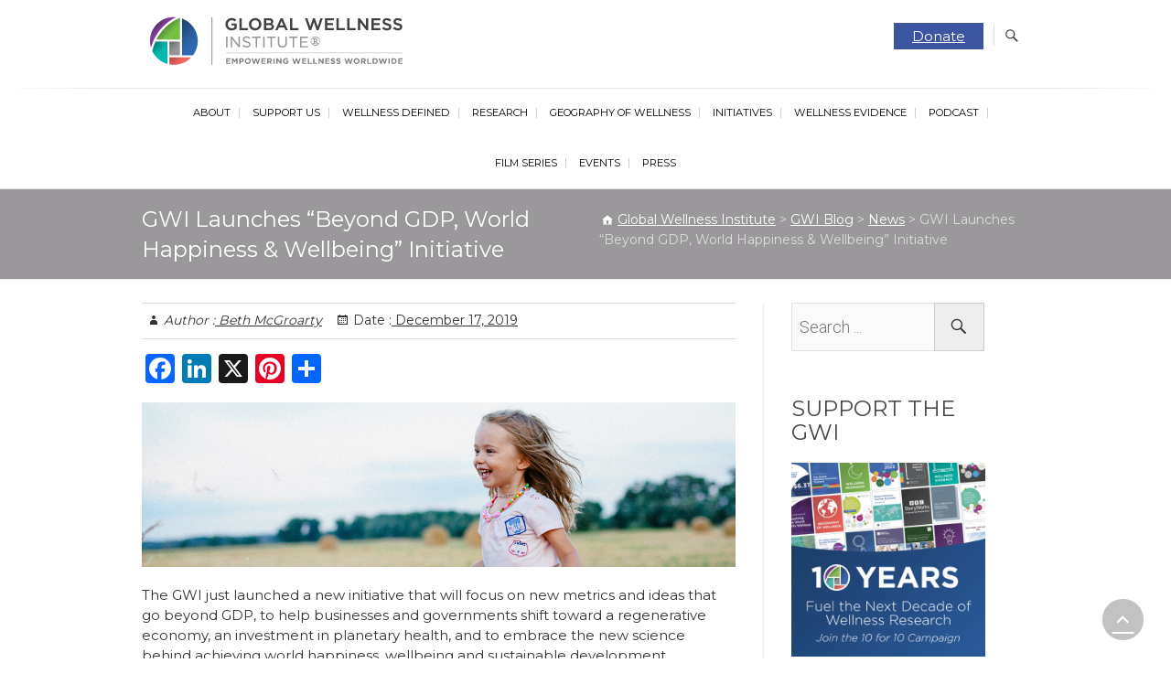

--- FILE ---
content_type: text/html; charset=UTF-8
request_url: https://globalwellnessinstitute.org/global-wellness-institute-blog/2019/12/17/gwi-launches-world-happiness-wellbeing-initiative/
body_size: 44726
content:
<!DOCTYPE html>
<html lang="en-US">
<head>
<meta charset="UTF-8" /><script type="text/javascript">(window.NREUM||(NREUM={})).init={ajax:{deny_list:["bam.nr-data.net"]},feature_flags:["soft_nav"]};(window.NREUM||(NREUM={})).loader_config={licenseKey:"d81c07f5ae",applicationID:"268240551",browserID:"268369992"};;/*! For license information please see nr-loader-rum-1.308.0.min.js.LICENSE.txt */
(()=>{var e,t,r={163:(e,t,r)=>{"use strict";r.d(t,{j:()=>E});var n=r(384),i=r(1741);var a=r(2555);r(860).K7.genericEvents;const s="experimental.resources",o="register",c=e=>{if(!e||"string"!=typeof e)return!1;try{document.createDocumentFragment().querySelector(e)}catch{return!1}return!0};var d=r(2614),u=r(944),l=r(8122);const f="[data-nr-mask]",g=e=>(0,l.a)(e,(()=>{const e={feature_flags:[],experimental:{allow_registered_children:!1,resources:!1},mask_selector:"*",block_selector:"[data-nr-block]",mask_input_options:{color:!1,date:!1,"datetime-local":!1,email:!1,month:!1,number:!1,range:!1,search:!1,tel:!1,text:!1,time:!1,url:!1,week:!1,textarea:!1,select:!1,password:!0}};return{ajax:{deny_list:void 0,block_internal:!0,enabled:!0,autoStart:!0},api:{get allow_registered_children(){return e.feature_flags.includes(o)||e.experimental.allow_registered_children},set allow_registered_children(t){e.experimental.allow_registered_children=t},duplicate_registered_data:!1},browser_consent_mode:{enabled:!1},distributed_tracing:{enabled:void 0,exclude_newrelic_header:void 0,cors_use_newrelic_header:void 0,cors_use_tracecontext_headers:void 0,allowed_origins:void 0},get feature_flags(){return e.feature_flags},set feature_flags(t){e.feature_flags=t},generic_events:{enabled:!0,autoStart:!0},harvest:{interval:30},jserrors:{enabled:!0,autoStart:!0},logging:{enabled:!0,autoStart:!0},metrics:{enabled:!0,autoStart:!0},obfuscate:void 0,page_action:{enabled:!0},page_view_event:{enabled:!0,autoStart:!0},page_view_timing:{enabled:!0,autoStart:!0},performance:{capture_marks:!1,capture_measures:!1,capture_detail:!0,resources:{get enabled(){return e.feature_flags.includes(s)||e.experimental.resources},set enabled(t){e.experimental.resources=t},asset_types:[],first_party_domains:[],ignore_newrelic:!0}},privacy:{cookies_enabled:!0},proxy:{assets:void 0,beacon:void 0},session:{expiresMs:d.wk,inactiveMs:d.BB},session_replay:{autoStart:!0,enabled:!1,preload:!1,sampling_rate:10,error_sampling_rate:100,collect_fonts:!1,inline_images:!1,fix_stylesheets:!0,mask_all_inputs:!0,get mask_text_selector(){return e.mask_selector},set mask_text_selector(t){c(t)?e.mask_selector="".concat(t,",").concat(f):""===t||null===t?e.mask_selector=f:(0,u.R)(5,t)},get block_class(){return"nr-block"},get ignore_class(){return"nr-ignore"},get mask_text_class(){return"nr-mask"},get block_selector(){return e.block_selector},set block_selector(t){c(t)?e.block_selector+=",".concat(t):""!==t&&(0,u.R)(6,t)},get mask_input_options(){return e.mask_input_options},set mask_input_options(t){t&&"object"==typeof t?e.mask_input_options={...t,password:!0}:(0,u.R)(7,t)}},session_trace:{enabled:!0,autoStart:!0},soft_navigations:{enabled:!0,autoStart:!0},spa:{enabled:!0,autoStart:!0},ssl:void 0,user_actions:{enabled:!0,elementAttributes:["id","className","tagName","type"]}}})());var p=r(6154),m=r(9324);let h=0;const v={buildEnv:m.F3,distMethod:m.Xs,version:m.xv,originTime:p.WN},b={consented:!1},y={appMetadata:{},get consented(){return this.session?.state?.consent||b.consented},set consented(e){b.consented=e},customTransaction:void 0,denyList:void 0,disabled:!1,harvester:void 0,isolatedBacklog:!1,isRecording:!1,loaderType:void 0,maxBytes:3e4,obfuscator:void 0,onerror:void 0,ptid:void 0,releaseIds:{},session:void 0,timeKeeper:void 0,registeredEntities:[],jsAttributesMetadata:{bytes:0},get harvestCount(){return++h}},_=e=>{const t=(0,l.a)(e,y),r=Object.keys(v).reduce((e,t)=>(e[t]={value:v[t],writable:!1,configurable:!0,enumerable:!0},e),{});return Object.defineProperties(t,r)};var w=r(5701);const x=e=>{const t=e.startsWith("http");e+="/",r.p=t?e:"https://"+e};var R=r(7836),k=r(3241);const A={accountID:void 0,trustKey:void 0,agentID:void 0,licenseKey:void 0,applicationID:void 0,xpid:void 0},S=e=>(0,l.a)(e,A),T=new Set;function E(e,t={},r,s){let{init:o,info:c,loader_config:d,runtime:u={},exposed:l=!0}=t;if(!c){const e=(0,n.pV)();o=e.init,c=e.info,d=e.loader_config}e.init=g(o||{}),e.loader_config=S(d||{}),c.jsAttributes??={},p.bv&&(c.jsAttributes.isWorker=!0),e.info=(0,a.D)(c);const f=e.init,m=[c.beacon,c.errorBeacon];T.has(e.agentIdentifier)||(f.proxy.assets&&(x(f.proxy.assets),m.push(f.proxy.assets)),f.proxy.beacon&&m.push(f.proxy.beacon),e.beacons=[...m],function(e){const t=(0,n.pV)();Object.getOwnPropertyNames(i.W.prototype).forEach(r=>{const n=i.W.prototype[r];if("function"!=typeof n||"constructor"===n)return;let a=t[r];e[r]&&!1!==e.exposed&&"micro-agent"!==e.runtime?.loaderType&&(t[r]=(...t)=>{const n=e[r](...t);return a?a(...t):n})})}(e),(0,n.US)("activatedFeatures",w.B)),u.denyList=[...f.ajax.deny_list||[],...f.ajax.block_internal?m:[]],u.ptid=e.agentIdentifier,u.loaderType=r,e.runtime=_(u),T.has(e.agentIdentifier)||(e.ee=R.ee.get(e.agentIdentifier),e.exposed=l,(0,k.W)({agentIdentifier:e.agentIdentifier,drained:!!w.B?.[e.agentIdentifier],type:"lifecycle",name:"initialize",feature:void 0,data:e.config})),T.add(e.agentIdentifier)}},384:(e,t,r)=>{"use strict";r.d(t,{NT:()=>s,US:()=>u,Zm:()=>o,bQ:()=>d,dV:()=>c,pV:()=>l});var n=r(6154),i=r(1863),a=r(1910);const s={beacon:"bam.nr-data.net",errorBeacon:"bam.nr-data.net"};function o(){return n.gm.NREUM||(n.gm.NREUM={}),void 0===n.gm.newrelic&&(n.gm.newrelic=n.gm.NREUM),n.gm.NREUM}function c(){let e=o();return e.o||(e.o={ST:n.gm.setTimeout,SI:n.gm.setImmediate||n.gm.setInterval,CT:n.gm.clearTimeout,XHR:n.gm.XMLHttpRequest,REQ:n.gm.Request,EV:n.gm.Event,PR:n.gm.Promise,MO:n.gm.MutationObserver,FETCH:n.gm.fetch,WS:n.gm.WebSocket},(0,a.i)(...Object.values(e.o))),e}function d(e,t){let r=o();r.initializedAgents??={},t.initializedAt={ms:(0,i.t)(),date:new Date},r.initializedAgents[e]=t}function u(e,t){o()[e]=t}function l(){return function(){let e=o();const t=e.info||{};e.info={beacon:s.beacon,errorBeacon:s.errorBeacon,...t}}(),function(){let e=o();const t=e.init||{};e.init={...t}}(),c(),function(){let e=o();const t=e.loader_config||{};e.loader_config={...t}}(),o()}},782:(e,t,r)=>{"use strict";r.d(t,{T:()=>n});const n=r(860).K7.pageViewTiming},860:(e,t,r)=>{"use strict";r.d(t,{$J:()=>u,K7:()=>c,P3:()=>d,XX:()=>i,Yy:()=>o,df:()=>a,qY:()=>n,v4:()=>s});const n="events",i="jserrors",a="browser/blobs",s="rum",o="browser/logs",c={ajax:"ajax",genericEvents:"generic_events",jserrors:i,logging:"logging",metrics:"metrics",pageAction:"page_action",pageViewEvent:"page_view_event",pageViewTiming:"page_view_timing",sessionReplay:"session_replay",sessionTrace:"session_trace",softNav:"soft_navigations",spa:"spa"},d={[c.pageViewEvent]:1,[c.pageViewTiming]:2,[c.metrics]:3,[c.jserrors]:4,[c.spa]:5,[c.ajax]:6,[c.sessionTrace]:7,[c.softNav]:8,[c.sessionReplay]:9,[c.logging]:10,[c.genericEvents]:11},u={[c.pageViewEvent]:s,[c.pageViewTiming]:n,[c.ajax]:n,[c.spa]:n,[c.softNav]:n,[c.metrics]:i,[c.jserrors]:i,[c.sessionTrace]:a,[c.sessionReplay]:a,[c.logging]:o,[c.genericEvents]:"ins"}},944:(e,t,r)=>{"use strict";r.d(t,{R:()=>i});var n=r(3241);function i(e,t){"function"==typeof console.debug&&(console.debug("New Relic Warning: https://github.com/newrelic/newrelic-browser-agent/blob/main/docs/warning-codes.md#".concat(e),t),(0,n.W)({agentIdentifier:null,drained:null,type:"data",name:"warn",feature:"warn",data:{code:e,secondary:t}}))}},1687:(e,t,r)=>{"use strict";r.d(t,{Ak:()=>d,Ze:()=>f,x3:()=>u});var n=r(3241),i=r(7836),a=r(3606),s=r(860),o=r(2646);const c={};function d(e,t){const r={staged:!1,priority:s.P3[t]||0};l(e),c[e].get(t)||c[e].set(t,r)}function u(e,t){e&&c[e]&&(c[e].get(t)&&c[e].delete(t),p(e,t,!1),c[e].size&&g(e))}function l(e){if(!e)throw new Error("agentIdentifier required");c[e]||(c[e]=new Map)}function f(e="",t="feature",r=!1){if(l(e),!e||!c[e].get(t)||r)return p(e,t);c[e].get(t).staged=!0,g(e)}function g(e){const t=Array.from(c[e]);t.every(([e,t])=>t.staged)&&(t.sort((e,t)=>e[1].priority-t[1].priority),t.forEach(([t])=>{c[e].delete(t),p(e,t)}))}function p(e,t,r=!0){const s=e?i.ee.get(e):i.ee,c=a.i.handlers;if(!s.aborted&&s.backlog&&c){if((0,n.W)({agentIdentifier:e,type:"lifecycle",name:"drain",feature:t}),r){const e=s.backlog[t],r=c[t];if(r){for(let t=0;e&&t<e.length;++t)m(e[t],r);Object.entries(r).forEach(([e,t])=>{Object.values(t||{}).forEach(t=>{t[0]?.on&&t[0]?.context()instanceof o.y&&t[0].on(e,t[1])})})}}s.isolatedBacklog||delete c[t],s.backlog[t]=null,s.emit("drain-"+t,[])}}function m(e,t){var r=e[1];Object.values(t[r]||{}).forEach(t=>{var r=e[0];if(t[0]===r){var n=t[1],i=e[3],a=e[2];n.apply(i,a)}})}},1738:(e,t,r)=>{"use strict";r.d(t,{U:()=>g,Y:()=>f});var n=r(3241),i=r(9908),a=r(1863),s=r(944),o=r(5701),c=r(3969),d=r(8362),u=r(860),l=r(4261);function f(e,t,r,a){const f=a||r;!f||f[e]&&f[e]!==d.d.prototype[e]||(f[e]=function(){(0,i.p)(c.xV,["API/"+e+"/called"],void 0,u.K7.metrics,r.ee),(0,n.W)({agentIdentifier:r.agentIdentifier,drained:!!o.B?.[r.agentIdentifier],type:"data",name:"api",feature:l.Pl+e,data:{}});try{return t.apply(this,arguments)}catch(e){(0,s.R)(23,e)}})}function g(e,t,r,n,s){const o=e.info;null===r?delete o.jsAttributes[t]:o.jsAttributes[t]=r,(s||null===r)&&(0,i.p)(l.Pl+n,[(0,a.t)(),t,r],void 0,"session",e.ee)}},1741:(e,t,r)=>{"use strict";r.d(t,{W:()=>a});var n=r(944),i=r(4261);class a{#e(e,...t){if(this[e]!==a.prototype[e])return this[e](...t);(0,n.R)(35,e)}addPageAction(e,t){return this.#e(i.hG,e,t)}register(e){return this.#e(i.eY,e)}recordCustomEvent(e,t){return this.#e(i.fF,e,t)}setPageViewName(e,t){return this.#e(i.Fw,e,t)}setCustomAttribute(e,t,r){return this.#e(i.cD,e,t,r)}noticeError(e,t){return this.#e(i.o5,e,t)}setUserId(e,t=!1){return this.#e(i.Dl,e,t)}setApplicationVersion(e){return this.#e(i.nb,e)}setErrorHandler(e){return this.#e(i.bt,e)}addRelease(e,t){return this.#e(i.k6,e,t)}log(e,t){return this.#e(i.$9,e,t)}start(){return this.#e(i.d3)}finished(e){return this.#e(i.BL,e)}recordReplay(){return this.#e(i.CH)}pauseReplay(){return this.#e(i.Tb)}addToTrace(e){return this.#e(i.U2,e)}setCurrentRouteName(e){return this.#e(i.PA,e)}interaction(e){return this.#e(i.dT,e)}wrapLogger(e,t,r){return this.#e(i.Wb,e,t,r)}measure(e,t){return this.#e(i.V1,e,t)}consent(e){return this.#e(i.Pv,e)}}},1863:(e,t,r)=>{"use strict";function n(){return Math.floor(performance.now())}r.d(t,{t:()=>n})},1910:(e,t,r)=>{"use strict";r.d(t,{i:()=>a});var n=r(944);const i=new Map;function a(...e){return e.every(e=>{if(i.has(e))return i.get(e);const t="function"==typeof e?e.toString():"",r=t.includes("[native code]"),a=t.includes("nrWrapper");return r||a||(0,n.R)(64,e?.name||t),i.set(e,r),r})}},2555:(e,t,r)=>{"use strict";r.d(t,{D:()=>o,f:()=>s});var n=r(384),i=r(8122);const a={beacon:n.NT.beacon,errorBeacon:n.NT.errorBeacon,licenseKey:void 0,applicationID:void 0,sa:void 0,queueTime:void 0,applicationTime:void 0,ttGuid:void 0,user:void 0,account:void 0,product:void 0,extra:void 0,jsAttributes:{},userAttributes:void 0,atts:void 0,transactionName:void 0,tNamePlain:void 0};function s(e){try{return!!e.licenseKey&&!!e.errorBeacon&&!!e.applicationID}catch(e){return!1}}const o=e=>(0,i.a)(e,a)},2614:(e,t,r)=>{"use strict";r.d(t,{BB:()=>s,H3:()=>n,g:()=>d,iL:()=>c,tS:()=>o,uh:()=>i,wk:()=>a});const n="NRBA",i="SESSION",a=144e5,s=18e5,o={STARTED:"session-started",PAUSE:"session-pause",RESET:"session-reset",RESUME:"session-resume",UPDATE:"session-update"},c={SAME_TAB:"same-tab",CROSS_TAB:"cross-tab"},d={OFF:0,FULL:1,ERROR:2}},2646:(e,t,r)=>{"use strict";r.d(t,{y:()=>n});class n{constructor(e){this.contextId=e}}},2843:(e,t,r)=>{"use strict";r.d(t,{G:()=>a,u:()=>i});var n=r(3878);function i(e,t=!1,r,i){(0,n.DD)("visibilitychange",function(){if(t)return void("hidden"===document.visibilityState&&e());e(document.visibilityState)},r,i)}function a(e,t,r){(0,n.sp)("pagehide",e,t,r)}},3241:(e,t,r)=>{"use strict";r.d(t,{W:()=>a});var n=r(6154);const i="newrelic";function a(e={}){try{n.gm.dispatchEvent(new CustomEvent(i,{detail:e}))}catch(e){}}},3606:(e,t,r)=>{"use strict";r.d(t,{i:()=>a});var n=r(9908);a.on=s;var i=a.handlers={};function a(e,t,r,a){s(a||n.d,i,e,t,r)}function s(e,t,r,i,a){a||(a="feature"),e||(e=n.d);var s=t[a]=t[a]||{};(s[r]=s[r]||[]).push([e,i])}},3878:(e,t,r)=>{"use strict";function n(e,t){return{capture:e,passive:!1,signal:t}}function i(e,t,r=!1,i){window.addEventListener(e,t,n(r,i))}function a(e,t,r=!1,i){document.addEventListener(e,t,n(r,i))}r.d(t,{DD:()=>a,jT:()=>n,sp:()=>i})},3969:(e,t,r)=>{"use strict";r.d(t,{TZ:()=>n,XG:()=>o,rs:()=>i,xV:()=>s,z_:()=>a});const n=r(860).K7.metrics,i="sm",a="cm",s="storeSupportabilityMetrics",o="storeEventMetrics"},4234:(e,t,r)=>{"use strict";r.d(t,{W:()=>a});var n=r(7836),i=r(1687);class a{constructor(e,t){this.agentIdentifier=e,this.ee=n.ee.get(e),this.featureName=t,this.blocked=!1}deregisterDrain(){(0,i.x3)(this.agentIdentifier,this.featureName)}}},4261:(e,t,r)=>{"use strict";r.d(t,{$9:()=>d,BL:()=>o,CH:()=>g,Dl:()=>_,Fw:()=>y,PA:()=>h,Pl:()=>n,Pv:()=>k,Tb:()=>l,U2:()=>a,V1:()=>R,Wb:()=>x,bt:()=>b,cD:()=>v,d3:()=>w,dT:()=>c,eY:()=>p,fF:()=>f,hG:()=>i,k6:()=>s,nb:()=>m,o5:()=>u});const n="api-",i="addPageAction",a="addToTrace",s="addRelease",o="finished",c="interaction",d="log",u="noticeError",l="pauseReplay",f="recordCustomEvent",g="recordReplay",p="register",m="setApplicationVersion",h="setCurrentRouteName",v="setCustomAttribute",b="setErrorHandler",y="setPageViewName",_="setUserId",w="start",x="wrapLogger",R="measure",k="consent"},5289:(e,t,r)=>{"use strict";r.d(t,{GG:()=>s,Qr:()=>c,sB:()=>o});var n=r(3878),i=r(6389);function a(){return"undefined"==typeof document||"complete"===document.readyState}function s(e,t){if(a())return e();const r=(0,i.J)(e),s=setInterval(()=>{a()&&(clearInterval(s),r())},500);(0,n.sp)("load",r,t)}function o(e){if(a())return e();(0,n.DD)("DOMContentLoaded",e)}function c(e){if(a())return e();(0,n.sp)("popstate",e)}},5607:(e,t,r)=>{"use strict";r.d(t,{W:()=>n});const n=(0,r(9566).bz)()},5701:(e,t,r)=>{"use strict";r.d(t,{B:()=>a,t:()=>s});var n=r(3241);const i=new Set,a={};function s(e,t){const r=t.agentIdentifier;a[r]??={},e&&"object"==typeof e&&(i.has(r)||(t.ee.emit("rumresp",[e]),a[r]=e,i.add(r),(0,n.W)({agentIdentifier:r,loaded:!0,drained:!0,type:"lifecycle",name:"load",feature:void 0,data:e})))}},6154:(e,t,r)=>{"use strict";r.d(t,{OF:()=>c,RI:()=>i,WN:()=>u,bv:()=>a,eN:()=>l,gm:()=>s,mw:()=>o,sb:()=>d});var n=r(1863);const i="undefined"!=typeof window&&!!window.document,a="undefined"!=typeof WorkerGlobalScope&&("undefined"!=typeof self&&self instanceof WorkerGlobalScope&&self.navigator instanceof WorkerNavigator||"undefined"!=typeof globalThis&&globalThis instanceof WorkerGlobalScope&&globalThis.navigator instanceof WorkerNavigator),s=i?window:"undefined"!=typeof WorkerGlobalScope&&("undefined"!=typeof self&&self instanceof WorkerGlobalScope&&self||"undefined"!=typeof globalThis&&globalThis instanceof WorkerGlobalScope&&globalThis),o=Boolean("hidden"===s?.document?.visibilityState),c=/iPad|iPhone|iPod/.test(s.navigator?.userAgent),d=c&&"undefined"==typeof SharedWorker,u=((()=>{const e=s.navigator?.userAgent?.match(/Firefox[/\s](\d+\.\d+)/);Array.isArray(e)&&e.length>=2&&e[1]})(),Date.now()-(0,n.t)()),l=()=>"undefined"!=typeof PerformanceNavigationTiming&&s?.performance?.getEntriesByType("navigation")?.[0]?.responseStart},6389:(e,t,r)=>{"use strict";function n(e,t=500,r={}){const n=r?.leading||!1;let i;return(...r)=>{n&&void 0===i&&(e.apply(this,r),i=setTimeout(()=>{i=clearTimeout(i)},t)),n||(clearTimeout(i),i=setTimeout(()=>{e.apply(this,r)},t))}}function i(e){let t=!1;return(...r)=>{t||(t=!0,e.apply(this,r))}}r.d(t,{J:()=>i,s:()=>n})},6630:(e,t,r)=>{"use strict";r.d(t,{T:()=>n});const n=r(860).K7.pageViewEvent},7699:(e,t,r)=>{"use strict";r.d(t,{It:()=>a,KC:()=>o,No:()=>i,qh:()=>s});var n=r(860);const i=16e3,a=1e6,s="SESSION_ERROR",o={[n.K7.logging]:!0,[n.K7.genericEvents]:!1,[n.K7.jserrors]:!1,[n.K7.ajax]:!1}},7836:(e,t,r)=>{"use strict";r.d(t,{P:()=>o,ee:()=>c});var n=r(384),i=r(8990),a=r(2646),s=r(5607);const o="nr@context:".concat(s.W),c=function e(t,r){var n={},s={},u={},l=!1;try{l=16===r.length&&d.initializedAgents?.[r]?.runtime.isolatedBacklog}catch(e){}var f={on:p,addEventListener:p,removeEventListener:function(e,t){var r=n[e];if(!r)return;for(var i=0;i<r.length;i++)r[i]===t&&r.splice(i,1)},emit:function(e,r,n,i,a){!1!==a&&(a=!0);if(c.aborted&&!i)return;t&&a&&t.emit(e,r,n);var o=g(n);m(e).forEach(e=>{e.apply(o,r)});var d=v()[s[e]];d&&d.push([f,e,r,o]);return o},get:h,listeners:m,context:g,buffer:function(e,t){const r=v();if(t=t||"feature",f.aborted)return;Object.entries(e||{}).forEach(([e,n])=>{s[n]=t,t in r||(r[t]=[])})},abort:function(){f._aborted=!0,Object.keys(f.backlog).forEach(e=>{delete f.backlog[e]})},isBuffering:function(e){return!!v()[s[e]]},debugId:r,backlog:l?{}:t&&"object"==typeof t.backlog?t.backlog:{},isolatedBacklog:l};return Object.defineProperty(f,"aborted",{get:()=>{let e=f._aborted||!1;return e||(t&&(e=t.aborted),e)}}),f;function g(e){return e&&e instanceof a.y?e:e?(0,i.I)(e,o,()=>new a.y(o)):new a.y(o)}function p(e,t){n[e]=m(e).concat(t)}function m(e){return n[e]||[]}function h(t){return u[t]=u[t]||e(f,t)}function v(){return f.backlog}}(void 0,"globalEE"),d=(0,n.Zm)();d.ee||(d.ee=c)},8122:(e,t,r)=>{"use strict";r.d(t,{a:()=>i});var n=r(944);function i(e,t){try{if(!e||"object"!=typeof e)return(0,n.R)(3);if(!t||"object"!=typeof t)return(0,n.R)(4);const r=Object.create(Object.getPrototypeOf(t),Object.getOwnPropertyDescriptors(t)),a=0===Object.keys(r).length?e:r;for(let s in a)if(void 0!==e[s])try{if(null===e[s]){r[s]=null;continue}Array.isArray(e[s])&&Array.isArray(t[s])?r[s]=Array.from(new Set([...e[s],...t[s]])):"object"==typeof e[s]&&"object"==typeof t[s]?r[s]=i(e[s],t[s]):r[s]=e[s]}catch(e){r[s]||(0,n.R)(1,e)}return r}catch(e){(0,n.R)(2,e)}}},8362:(e,t,r)=>{"use strict";r.d(t,{d:()=>a});var n=r(9566),i=r(1741);class a extends i.W{agentIdentifier=(0,n.LA)(16)}},8374:(e,t,r)=>{r.nc=(()=>{try{return document?.currentScript?.nonce}catch(e){}return""})()},8990:(e,t,r)=>{"use strict";r.d(t,{I:()=>i});var n=Object.prototype.hasOwnProperty;function i(e,t,r){if(n.call(e,t))return e[t];var i=r();if(Object.defineProperty&&Object.keys)try{return Object.defineProperty(e,t,{value:i,writable:!0,enumerable:!1}),i}catch(e){}return e[t]=i,i}},9324:(e,t,r)=>{"use strict";r.d(t,{F3:()=>i,Xs:()=>a,xv:()=>n});const n="1.308.0",i="PROD",a="CDN"},9566:(e,t,r)=>{"use strict";r.d(t,{LA:()=>o,bz:()=>s});var n=r(6154);const i="xxxxxxxx-xxxx-4xxx-yxxx-xxxxxxxxxxxx";function a(e,t){return e?15&e[t]:16*Math.random()|0}function s(){const e=n.gm?.crypto||n.gm?.msCrypto;let t,r=0;return e&&e.getRandomValues&&(t=e.getRandomValues(new Uint8Array(30))),i.split("").map(e=>"x"===e?a(t,r++).toString(16):"y"===e?(3&a()|8).toString(16):e).join("")}function o(e){const t=n.gm?.crypto||n.gm?.msCrypto;let r,i=0;t&&t.getRandomValues&&(r=t.getRandomValues(new Uint8Array(e)));const s=[];for(var o=0;o<e;o++)s.push(a(r,i++).toString(16));return s.join("")}},9908:(e,t,r)=>{"use strict";r.d(t,{d:()=>n,p:()=>i});var n=r(7836).ee.get("handle");function i(e,t,r,i,a){a?(a.buffer([e],i),a.emit(e,t,r)):(n.buffer([e],i),n.emit(e,t,r))}}},n={};function i(e){var t=n[e];if(void 0!==t)return t.exports;var a=n[e]={exports:{}};return r[e](a,a.exports,i),a.exports}i.m=r,i.d=(e,t)=>{for(var r in t)i.o(t,r)&&!i.o(e,r)&&Object.defineProperty(e,r,{enumerable:!0,get:t[r]})},i.f={},i.e=e=>Promise.all(Object.keys(i.f).reduce((t,r)=>(i.f[r](e,t),t),[])),i.u=e=>"nr-rum-1.308.0.min.js",i.o=(e,t)=>Object.prototype.hasOwnProperty.call(e,t),e={},t="NRBA-1.308.0.PROD:",i.l=(r,n,a,s)=>{if(e[r])e[r].push(n);else{var o,c;if(void 0!==a)for(var d=document.getElementsByTagName("script"),u=0;u<d.length;u++){var l=d[u];if(l.getAttribute("src")==r||l.getAttribute("data-webpack")==t+a){o=l;break}}if(!o){c=!0;var f={296:"sha512-+MIMDsOcckGXa1EdWHqFNv7P+JUkd5kQwCBr3KE6uCvnsBNUrdSt4a/3/L4j4TxtnaMNjHpza2/erNQbpacJQA=="};(o=document.createElement("script")).charset="utf-8",i.nc&&o.setAttribute("nonce",i.nc),o.setAttribute("data-webpack",t+a),o.src=r,0!==o.src.indexOf(window.location.origin+"/")&&(o.crossOrigin="anonymous"),f[s]&&(o.integrity=f[s])}e[r]=[n];var g=(t,n)=>{o.onerror=o.onload=null,clearTimeout(p);var i=e[r];if(delete e[r],o.parentNode&&o.parentNode.removeChild(o),i&&i.forEach(e=>e(n)),t)return t(n)},p=setTimeout(g.bind(null,void 0,{type:"timeout",target:o}),12e4);o.onerror=g.bind(null,o.onerror),o.onload=g.bind(null,o.onload),c&&document.head.appendChild(o)}},i.r=e=>{"undefined"!=typeof Symbol&&Symbol.toStringTag&&Object.defineProperty(e,Symbol.toStringTag,{value:"Module"}),Object.defineProperty(e,"__esModule",{value:!0})},i.p="https://js-agent.newrelic.com/",(()=>{var e={374:0,840:0};i.f.j=(t,r)=>{var n=i.o(e,t)?e[t]:void 0;if(0!==n)if(n)r.push(n[2]);else{var a=new Promise((r,i)=>n=e[t]=[r,i]);r.push(n[2]=a);var s=i.p+i.u(t),o=new Error;i.l(s,r=>{if(i.o(e,t)&&(0!==(n=e[t])&&(e[t]=void 0),n)){var a=r&&("load"===r.type?"missing":r.type),s=r&&r.target&&r.target.src;o.message="Loading chunk "+t+" failed: ("+a+": "+s+")",o.name="ChunkLoadError",o.type=a,o.request=s,n[1](o)}},"chunk-"+t,t)}};var t=(t,r)=>{var n,a,[s,o,c]=r,d=0;if(s.some(t=>0!==e[t])){for(n in o)i.o(o,n)&&(i.m[n]=o[n]);if(c)c(i)}for(t&&t(r);d<s.length;d++)a=s[d],i.o(e,a)&&e[a]&&e[a][0](),e[a]=0},r=self["webpackChunk:NRBA-1.308.0.PROD"]=self["webpackChunk:NRBA-1.308.0.PROD"]||[];r.forEach(t.bind(null,0)),r.push=t.bind(null,r.push.bind(r))})(),(()=>{"use strict";i(8374);var e=i(8362),t=i(860);const r=Object.values(t.K7);var n=i(163);var a=i(9908),s=i(1863),o=i(4261),c=i(1738);var d=i(1687),u=i(4234),l=i(5289),f=i(6154),g=i(944),p=i(384);const m=e=>f.RI&&!0===e?.privacy.cookies_enabled;function h(e){return!!(0,p.dV)().o.MO&&m(e)&&!0===e?.session_trace.enabled}var v=i(6389),b=i(7699);class y extends u.W{constructor(e,t){super(e.agentIdentifier,t),this.agentRef=e,this.abortHandler=void 0,this.featAggregate=void 0,this.loadedSuccessfully=void 0,this.onAggregateImported=new Promise(e=>{this.loadedSuccessfully=e}),this.deferred=Promise.resolve(),!1===e.init[this.featureName].autoStart?this.deferred=new Promise((t,r)=>{this.ee.on("manual-start-all",(0,v.J)(()=>{(0,d.Ak)(e.agentIdentifier,this.featureName),t()}))}):(0,d.Ak)(e.agentIdentifier,t)}importAggregator(e,t,r={}){if(this.featAggregate)return;const n=async()=>{let n;await this.deferred;try{if(m(e.init)){const{setupAgentSession:t}=await i.e(296).then(i.bind(i,3305));n=t(e)}}catch(e){(0,g.R)(20,e),this.ee.emit("internal-error",[e]),(0,a.p)(b.qh,[e],void 0,this.featureName,this.ee)}try{if(!this.#t(this.featureName,n,e.init))return(0,d.Ze)(this.agentIdentifier,this.featureName),void this.loadedSuccessfully(!1);const{Aggregate:i}=await t();this.featAggregate=new i(e,r),e.runtime.harvester.initializedAggregates.push(this.featAggregate),this.loadedSuccessfully(!0)}catch(e){(0,g.R)(34,e),this.abortHandler?.(),(0,d.Ze)(this.agentIdentifier,this.featureName,!0),this.loadedSuccessfully(!1),this.ee&&this.ee.abort()}};f.RI?(0,l.GG)(()=>n(),!0):n()}#t(e,r,n){if(this.blocked)return!1;switch(e){case t.K7.sessionReplay:return h(n)&&!!r;case t.K7.sessionTrace:return!!r;default:return!0}}}var _=i(6630),w=i(2614),x=i(3241);class R extends y{static featureName=_.T;constructor(e){var t;super(e,_.T),this.setupInspectionEvents(e.agentIdentifier),t=e,(0,c.Y)(o.Fw,function(e,r){"string"==typeof e&&("/"!==e.charAt(0)&&(e="/"+e),t.runtime.customTransaction=(r||"http://custom.transaction")+e,(0,a.p)(o.Pl+o.Fw,[(0,s.t)()],void 0,void 0,t.ee))},t),this.importAggregator(e,()=>i.e(296).then(i.bind(i,3943)))}setupInspectionEvents(e){const t=(t,r)=>{t&&(0,x.W)({agentIdentifier:e,timeStamp:t.timeStamp,loaded:"complete"===t.target.readyState,type:"window",name:r,data:t.target.location+""})};(0,l.sB)(e=>{t(e,"DOMContentLoaded")}),(0,l.GG)(e=>{t(e,"load")}),(0,l.Qr)(e=>{t(e,"navigate")}),this.ee.on(w.tS.UPDATE,(t,r)=>{(0,x.W)({agentIdentifier:e,type:"lifecycle",name:"session",data:r})})}}class k extends e.d{constructor(e){var t;(super(),f.gm)?(this.features={},(0,p.bQ)(this.agentIdentifier,this),this.desiredFeatures=new Set(e.features||[]),this.desiredFeatures.add(R),(0,n.j)(this,e,e.loaderType||"agent"),t=this,(0,c.Y)(o.cD,function(e,r,n=!1){if("string"==typeof e){if(["string","number","boolean"].includes(typeof r)||null===r)return(0,c.U)(t,e,r,o.cD,n);(0,g.R)(40,typeof r)}else(0,g.R)(39,typeof e)},t),function(e){(0,c.Y)(o.Dl,function(t,r=!1){if("string"!=typeof t&&null!==t)return void(0,g.R)(41,typeof t);const n=e.info.jsAttributes["enduser.id"];r&&null!=n&&n!==t?(0,a.p)(o.Pl+"setUserIdAndResetSession",[t],void 0,"session",e.ee):(0,c.U)(e,"enduser.id",t,o.Dl,!0)},e)}(this),function(e){(0,c.Y)(o.nb,function(t){if("string"==typeof t||null===t)return(0,c.U)(e,"application.version",t,o.nb,!1);(0,g.R)(42,typeof t)},e)}(this),function(e){(0,c.Y)(o.d3,function(){e.ee.emit("manual-start-all")},e)}(this),function(e){(0,c.Y)(o.Pv,function(t=!0){if("boolean"==typeof t){if((0,a.p)(o.Pl+o.Pv,[t],void 0,"session",e.ee),e.runtime.consented=t,t){const t=e.features.page_view_event;t.onAggregateImported.then(e=>{const r=t.featAggregate;e&&!r.sentRum&&r.sendRum()})}}else(0,g.R)(65,typeof t)},e)}(this),this.run()):(0,g.R)(21)}get config(){return{info:this.info,init:this.init,loader_config:this.loader_config,runtime:this.runtime}}get api(){return this}run(){try{const e=function(e){const t={};return r.forEach(r=>{t[r]=!!e[r]?.enabled}),t}(this.init),n=[...this.desiredFeatures];n.sort((e,r)=>t.P3[e.featureName]-t.P3[r.featureName]),n.forEach(r=>{if(!e[r.featureName]&&r.featureName!==t.K7.pageViewEvent)return;if(r.featureName===t.K7.spa)return void(0,g.R)(67);const n=function(e){switch(e){case t.K7.ajax:return[t.K7.jserrors];case t.K7.sessionTrace:return[t.K7.ajax,t.K7.pageViewEvent];case t.K7.sessionReplay:return[t.K7.sessionTrace];case t.K7.pageViewTiming:return[t.K7.pageViewEvent];default:return[]}}(r.featureName).filter(e=>!(e in this.features));n.length>0&&(0,g.R)(36,{targetFeature:r.featureName,missingDependencies:n}),this.features[r.featureName]=new r(this)})}catch(e){(0,g.R)(22,e);for(const e in this.features)this.features[e].abortHandler?.();const t=(0,p.Zm)();delete t.initializedAgents[this.agentIdentifier]?.features,delete this.sharedAggregator;return t.ee.get(this.agentIdentifier).abort(),!1}}}var A=i(2843),S=i(782);class T extends y{static featureName=S.T;constructor(e){super(e,S.T),f.RI&&((0,A.u)(()=>(0,a.p)("docHidden",[(0,s.t)()],void 0,S.T,this.ee),!0),(0,A.G)(()=>(0,a.p)("winPagehide",[(0,s.t)()],void 0,S.T,this.ee)),this.importAggregator(e,()=>i.e(296).then(i.bind(i,2117))))}}var E=i(3969);class I extends y{static featureName=E.TZ;constructor(e){super(e,E.TZ),f.RI&&document.addEventListener("securitypolicyviolation",e=>{(0,a.p)(E.xV,["Generic/CSPViolation/Detected"],void 0,this.featureName,this.ee)}),this.importAggregator(e,()=>i.e(296).then(i.bind(i,9623)))}}new k({features:[R,T,I],loaderType:"lite"})})()})();</script>
<link rel="profile" href="https://gmpg.org/xfn/11" />
<link rel="pingback" href="https://globalwellnessinstitute.org/xmlrpc.php" />
<link href="https://fonts.googleapis.com/css?family=Montserrat:400,500,700" rel="stylesheet">
<!-- Bootstrap -->
<link href="https://maxcdn.bootstrapcdn.com/bootstrap/3.3.7/css/bootstrap.min.css" rel="stylesheet" integrity="sha384-BVYiiSIFeK1dGmJRAkycuHAHRg32OmUcww7on3RYdg4Va+PmSTsz/K68vbdEjh4u" crossorigin="anonymous">
<link href="/wp-content/themes/gws/unitegallery/css/unite-gallery.css" rel="stylesheet" />
<link href="/wp-content/themes/gws/unitegallery/css/ug-theme-default.css" rel="stylesheet" />

<!-- Google Tag Manager -->
<script>(function(w,d,s,l,i){w[l]=w[l]||[];w[l].push({'gtm.start':
 new Date().getTime(),event:'gtm.js'});var f=d.getElementsByTagName(s)[0],
 j=d.createElement(s),dl=l!='dataLayer'?'&l='+l:'';j.async=true;j.src=
 'https://www.googletagmanager.com/gtm.js?id='+i+dl;f.parentNode.insertBefore(j,f);
 })(window,document,'script','dataLayer','GTM-5TNK4XM');</script>
 <!-- End Google Tag Manager -->
<meta name='robots' content='index, follow, max-image-preview:large, max-snippet:-1, max-video-preview:-1' />

	<!-- This site is optimized with the Yoast SEO plugin v26.7 - https://yoast.com/wordpress/plugins/seo/ -->
	<title>GWI Launches “Beyond GDP, World Happiness &amp; Wellbeing” Initiative - Global Wellness Institute</title>
	<meta name="description" content="The GWI just launched a new initiative that will focus on new metrics and ideas that go beyond GDP, to help businesses and governments shift toward a regenerative economy, an investment in planetary health, and to embrace the new science behind achieving world happiness, wellbeing and sustainable development." />
	<link rel="canonical" href="https://globalwellnessinstitute.org/global-wellness-institute-blog/2019/12/17/gwi-launches-world-happiness-wellbeing-initiative/" />
	<meta property="og:locale" content="en_US" />
	<meta property="og:type" content="article" />
	<meta property="og:title" content="GWI Launches “Beyond GDP, World Happiness &amp; Wellbeing” Initiative - Global Wellness Institute" />
	<meta property="og:description" content="The GWI just launched a new initiative that will focus on new metrics and ideas that go beyond GDP, to help businesses and governments shift toward a regenerative economy, an investment in planetary health, and to embrace the new science behind achieving world happiness, wellbeing and sustainable development." />
	<meta property="og:url" content="https://globalwellnessinstitute.org/global-wellness-institute-blog/2019/12/17/gwi-launches-world-happiness-wellbeing-initiative/" />
	<meta property="og:site_name" content="Global Wellness Institute" />
	<meta property="article:published_time" content="2019-12-17T22:15:50+00:00" />
	<meta property="article:modified_time" content="2024-12-10T19:35:27+00:00" />
	<meta property="og:image" content="https://globalwellnessinstitute.org/wp-content/uploads/2019/12/HAPPINESS574x378-scaled.jpg" />
	<meta property="og:image:width" content="2560" />
	<meta property="og:image:height" content="1686" />
	<meta property="og:image:type" content="image/jpeg" />
	<meta name="author" content="Beth McGroarty" />
	<meta name="twitter:card" content="summary_large_image" />
	<meta name="twitter:label1" content="Written by" />
	<meta name="twitter:data1" content="Beth McGroarty" />
	<script type="application/ld+json" class="yoast-schema-graph">{"@context":"https://schema.org","@graph":[{"@type":"Article","@id":"https://globalwellnessinstitute.org/global-wellness-institute-blog/2019/12/17/gwi-launches-world-happiness-wellbeing-initiative/#article","isPartOf":{"@id":"https://globalwellnessinstitute.org/global-wellness-institute-blog/2019/12/17/gwi-launches-world-happiness-wellbeing-initiative/"},"author":{"name":"Beth McGroarty","@id":"https://globalwellnessinstitute.org/#/schema/person/473ae9806f9fb692a380a9fe8d77cf5f"},"headline":"GWI Launches “Beyond GDP, World Happiness &#038; Wellbeing” Initiative","datePublished":"2019-12-17T22:15:50+00:00","dateModified":"2024-12-10T19:35:27+00:00","mainEntityOfPage":{"@id":"https://globalwellnessinstitute.org/global-wellness-institute-blog/2019/12/17/gwi-launches-world-happiness-wellbeing-initiative/"},"wordCount":85,"publisher":{"@id":"https://globalwellnessinstitute.org/#organization"},"image":{"@id":"https://globalwellnessinstitute.org/global-wellness-institute-blog/2019/12/17/gwi-launches-world-happiness-wellbeing-initiative/#primaryimage"},"thumbnailUrl":"https://globalwellnessinstitute.org/wp-content/uploads/2019/12/HAPPINESS574x378-scaled.jpg","articleSection":["News"],"inLanguage":"en-US"},{"@type":"WebPage","@id":"https://globalwellnessinstitute.org/global-wellness-institute-blog/2019/12/17/gwi-launches-world-happiness-wellbeing-initiative/","url":"https://globalwellnessinstitute.org/global-wellness-institute-blog/2019/12/17/gwi-launches-world-happiness-wellbeing-initiative/","name":"GWI Launches “Beyond GDP, World Happiness & Wellbeing” Initiative - Global Wellness Institute","isPartOf":{"@id":"https://globalwellnessinstitute.org/#website"},"primaryImageOfPage":{"@id":"https://globalwellnessinstitute.org/global-wellness-institute-blog/2019/12/17/gwi-launches-world-happiness-wellbeing-initiative/#primaryimage"},"image":{"@id":"https://globalwellnessinstitute.org/global-wellness-institute-blog/2019/12/17/gwi-launches-world-happiness-wellbeing-initiative/#primaryimage"},"thumbnailUrl":"https://globalwellnessinstitute.org/wp-content/uploads/2019/12/HAPPINESS574x378-scaled.jpg","datePublished":"2019-12-17T22:15:50+00:00","dateModified":"2024-12-10T19:35:27+00:00","description":"The GWI just launched a new initiative that will focus on new metrics and ideas that go beyond GDP, to help businesses and governments shift toward a regenerative economy, an investment in planetary health, and to embrace the new science behind achieving world happiness, wellbeing and sustainable development.","breadcrumb":{"@id":"https://globalwellnessinstitute.org/global-wellness-institute-blog/2019/12/17/gwi-launches-world-happiness-wellbeing-initiative/#breadcrumb"},"inLanguage":"en-US","potentialAction":[{"@type":"ReadAction","target":["https://globalwellnessinstitute.org/global-wellness-institute-blog/2019/12/17/gwi-launches-world-happiness-wellbeing-initiative/"]}]},{"@type":"ImageObject","inLanguage":"en-US","@id":"https://globalwellnessinstitute.org/global-wellness-institute-blog/2019/12/17/gwi-launches-world-happiness-wellbeing-initiative/#primaryimage","url":"https://globalwellnessinstitute.org/wp-content/uploads/2019/12/HAPPINESS574x378-scaled.jpg","contentUrl":"https://globalwellnessinstitute.org/wp-content/uploads/2019/12/HAPPINESS574x378-scaled.jpg","width":2560,"height":1686},{"@type":"BreadcrumbList","@id":"https://globalwellnessinstitute.org/global-wellness-institute-blog/2019/12/17/gwi-launches-world-happiness-wellbeing-initiative/#breadcrumb","itemListElement":[{"@type":"ListItem","position":1,"name":"Home","item":"https://globalwellnessinstitute.org/"},{"@type":"ListItem","position":2,"name":"GWI Blog","item":"https://globalwellnessinstitute.org/global-wellness-institute-blog/"},{"@type":"ListItem","position":3,"name":"GWI Launches “Beyond GDP, World Happiness &#038; Wellbeing” Initiative"}]},{"@type":"WebSite","@id":"https://globalwellnessinstitute.org/#website","url":"https://globalwellnessinstitute.org/","name":"Global Wellness Institute","description":"","publisher":{"@id":"https://globalwellnessinstitute.org/#organization"},"potentialAction":[{"@type":"SearchAction","target":{"@type":"EntryPoint","urlTemplate":"https://globalwellnessinstitute.org/?s={search_term_string}"},"query-input":{"@type":"PropertyValueSpecification","valueRequired":true,"valueName":"search_term_string"}}],"inLanguage":"en-US"},{"@type":"Organization","@id":"https://globalwellnessinstitute.org/#organization","name":"Global Wellness Institute","url":"https://globalwellnessinstitute.org/","logo":{"@type":"ImageObject","inLanguage":"en-US","@id":"https://globalwellnessinstitute.org/#/schema/logo/image/","url":"https://globalwellnessinstitute.org/wp-content/uploads/2020/02/GWIlogosocialmedia.jpg","contentUrl":"https://globalwellnessinstitute.org/wp-content/uploads/2020/02/GWIlogosocialmedia.jpg","width":1200,"height":668,"caption":"Global Wellness Institute"},"image":{"@id":"https://globalwellnessinstitute.org/#/schema/logo/image/"}},{"@type":"Person","@id":"https://globalwellnessinstitute.org/#/schema/person/473ae9806f9fb692a380a9fe8d77cf5f","name":"Beth McGroarty","image":{"@type":"ImageObject","inLanguage":"en-US","@id":"https://globalwellnessinstitute.org/#/schema/person/image/","url":"https://secure.gravatar.com/avatar/c1d2b8904772374bf5d78c399e44fd2894e98cc3db187bab92414eb11dcf379e?s=96&d=mm&r=g","contentUrl":"https://secure.gravatar.com/avatar/c1d2b8904772374bf5d78c399e44fd2894e98cc3db187bab92414eb11dcf379e?s=96&d=mm&r=g","caption":"Beth McGroarty"},"url":"https://globalwellnessinstitute.org/global-wellness-institute-blog/author/bethgwi/"}]}</script>
	<!-- / Yoast SEO plugin. -->


<link rel='dns-prefetch' href='//globalwellnessinstitute.org' />
<link rel='dns-prefetch' href='//static.addtoany.com' />
<link rel='dns-prefetch' href='//js.hs-scripts.com' />
<link rel='dns-prefetch' href='//cdnjs.cloudflare.com' />
<link rel='dns-prefetch' href='//fonts.googleapis.com' />
<link rel="alternate" type="application/rss+xml" title="Global Wellness Institute &raquo; Feed" href="https://globalwellnessinstitute.org/feed/" />
<link rel="alternate" type="application/rss+xml" title="Global Wellness Institute &raquo; Comments Feed" href="https://globalwellnessinstitute.org/comments/feed/" />
<link rel="alternate" type="application/rss+xml" title="Global Wellness Institute &raquo; GWI Launches “Beyond GDP, World Happiness &#038; Wellbeing” Initiative Comments Feed" href="https://globalwellnessinstitute.org/global-wellness-institute-blog/2019/12/17/gwi-launches-world-happiness-wellbeing-initiative/feed/" />
<link rel="alternate" title="oEmbed (JSON)" type="application/json+oembed" href="https://globalwellnessinstitute.org/wp-json/oembed/1.0/embed?url=https%3A%2F%2Fglobalwellnessinstitute.org%2Fglobal-wellness-institute-blog%2F2019%2F12%2F17%2Fgwi-launches-world-happiness-wellbeing-initiative%2F" />
<link rel="alternate" title="oEmbed (XML)" type="text/xml+oembed" href="https://globalwellnessinstitute.org/wp-json/oembed/1.0/embed?url=https%3A%2F%2Fglobalwellnessinstitute.org%2Fglobal-wellness-institute-blog%2F2019%2F12%2F17%2Fgwi-launches-world-happiness-wellbeing-initiative%2F&#038;format=xml" />
<style id='wp-img-auto-sizes-contain-inline-css' type='text/css'>
img:is([sizes=auto i],[sizes^="auto," i]){contain-intrinsic-size:3000px 1500px}
/*# sourceURL=wp-img-auto-sizes-contain-inline-css */
</style>
<link rel='stylesheet' id='otw_content_manager-css' href='https://globalwellnessinstitute.org/wp-content/plugins/content-manager-light/skins/custom_skin.css?ver=1.1' type='text/css' media='all' />
<link rel='stylesheet' id='otw_grid_manager-css' href='https://globalwellnessinstitute.org/wp-content/plugins/content-manager-light/include/otw_components/otw_grid_manager_light/css/otw-grid.css?ver=1.1' type='text/css' media='all' />
<link rel='stylesheet' id='givewp-campaign-blocks-fonts-css' href='https://fonts.googleapis.com/css2?family=Inter%3Awght%40400%3B500%3B600%3B700&#038;display=swap&#038;ver=6.9' type='text/css' media='all' />
<link rel='stylesheet' id='atomic-blocks-fontawesome-css' href='https://globalwellnessinstitute.org/wp-content/plugins/atomic-blocks/dist/assets/fontawesome/css/all.min.css?ver=1769224455' type='text/css' media='all' />
<link rel='stylesheet' id='kadence-conversions-css' href='https://globalwellnessinstitute.org/wp-content/plugins/kadence-conversions/assets/kadence-conversions.css?ver=1.1.4' type='text/css' media='all' />
<style id='kadence-conversions-35810-inline-css' type='text/css'>
.kadence-conversion-wrap.kadence-conversion-35810 .kadence-conversion-overlay{opacity:0.75;}.kadence-conversion-wrap.kadence-conversion-35810 .kadence-conversion{background-color:#ffffff;}.kadence-conversion-wrap.kadence-conversion-35810 .kadence-conversion{box-shadow:0 0 14px 0 rgba(0,0,0,0.2);}.kadence-conversion-wrap.kadence-conversion-35810:not(.kadence-conversion-banner) .kadence-conversion{max-width:900px;}.kadence-conversion-wrap.kadence-conversion-35810.kadence-conversion-banner .kadence-conversion-inner{max-width:900px;}.kadence-conversion-wrap.kadence-conversion-35810 .kadence-conversion-inner{padding-top:30px;padding-right:30px;padding-bottom:30px;padding-left:30px;}
/*# sourceURL=kadence-conversions-35810-inline-css */
</style>
<link rel='stylesheet' id='kadence-blocks-advancedgallery-css' href='https://globalwellnessinstitute.org/wp-content/plugins/kadence-blocks/dist/style-blocks-advancedgallery.css?ver=3.5.32' type='text/css' media='all' />
<link rel='stylesheet' id='kadence-kb-splide-css' href='https://globalwellnessinstitute.org/wp-content/plugins/kadence-blocks/includes/assets/css/kadence-splide.min.css?ver=3.5.32' type='text/css' media='all' />
<link rel='stylesheet' id='kadence-blocks-splide-css' href='https://globalwellnessinstitute.org/wp-content/plugins/kadence-blocks/includes/assets/css/kb-blocks-splide.min.css?ver=3.5.32' type='text/css' media='all' />
<link rel='stylesheet' id='kadence-blocks-advancedbtn-css' href='https://globalwellnessinstitute.org/wp-content/plugins/kadence-blocks/dist/style-blocks-advancedbtn.css?ver=3.5.32' type='text/css' media='all' />
<style id='kadence-conversions-36053-inline-css' type='text/css'>
.kadence-conversion-wrap.kadence-conversion-36053 .kadence-conversion{box-shadow:0 0 14px 0 rgba(0,0,0,0.2);}.kadence-conversion-wrap.kadence-conversion-36053:not(.kadence-conversion-banner) .kadence-conversion{max-width:700px;}.kadence-conversion-wrap.kadence-conversion-36053.kadence-conversion-banner .kadence-conversion-inner{max-width:700px;}
/*# sourceURL=kadence-conversions-36053-inline-css */
</style>
<style id='kadence-conversions-36051-inline-css' type='text/css'>
.kadence-conversion-wrap.kadence-conversion-36051 .kadence-conversion{box-shadow:0 0 14px 0 rgba(0,0,0,0.2);}.kadence-conversion-wrap.kadence-conversion-36051:not(.kadence-conversion-banner) .kadence-conversion{max-width:700px;}.kadence-conversion-wrap.kadence-conversion-36051.kadence-conversion-banner .kadence-conversion-inner{max-width:700px;}
/*# sourceURL=kadence-conversions-36051-inline-css */
</style>
<style id='kadence-conversions-36049-inline-css' type='text/css'>
.kadence-conversion-wrap.kadence-conversion-36049 .kadence-conversion{box-shadow:0 0 14px 0 rgba(0,0,0,0.2);}.kadence-conversion-wrap.kadence-conversion-36049:not(.kadence-conversion-banner) .kadence-conversion{max-width:700px;}.kadence-conversion-wrap.kadence-conversion-36049.kadence-conversion-banner .kadence-conversion-inner{max-width:700px;}
/*# sourceURL=kadence-conversions-36049-inline-css */
</style>
<style id='kadence-conversions-36046-inline-css' type='text/css'>
.kadence-conversion-wrap.kadence-conversion-36046 .kadence-conversion{box-shadow:0 0 14px 0 rgba(0,0,0,0.2);}.kadence-conversion-wrap.kadence-conversion-36046:not(.kadence-conversion-banner) .kadence-conversion{max-width:700px;}.kadence-conversion-wrap.kadence-conversion-36046.kadence-conversion-banner .kadence-conversion-inner{max-width:700px;}
/*# sourceURL=kadence-conversions-36046-inline-css */
</style>
<style id='kadence-conversions-36044-inline-css' type='text/css'>
.kadence-conversion-wrap.kadence-conversion-36044 .kadence-conversion{box-shadow:0 0 14px 0 rgba(0,0,0,0.2);}.kadence-conversion-wrap.kadence-conversion-36044:not(.kadence-conversion-banner) .kadence-conversion{max-width:700px;}.kadence-conversion-wrap.kadence-conversion-36044.kadence-conversion-banner .kadence-conversion-inner{max-width:700px;}
/*# sourceURL=kadence-conversions-36044-inline-css */
</style>
<style id='kadence-conversions-36042-inline-css' type='text/css'>
.kadence-conversion-wrap.kadence-conversion-36042 .kadence-conversion{box-shadow:0 0 14px 0 rgba(0,0,0,0.2);}.kadence-conversion-wrap.kadence-conversion-36042:not(.kadence-conversion-banner) .kadence-conversion{max-width:700px;}.kadence-conversion-wrap.kadence-conversion-36042.kadence-conversion-banner .kadence-conversion-inner{max-width:700px;}
/*# sourceURL=kadence-conversions-36042-inline-css */
</style>
<style id='kadence-conversions-36040-inline-css' type='text/css'>
.kadence-conversion-wrap.kadence-conversion-36040 .kadence-conversion{box-shadow:0 0 14px 0 rgba(0,0,0,0.2);}.kadence-conversion-wrap.kadence-conversion-36040:not(.kadence-conversion-banner) .kadence-conversion{max-width:700px;}.kadence-conversion-wrap.kadence-conversion-36040.kadence-conversion-banner .kadence-conversion-inner{max-width:700px;}
/*# sourceURL=kadence-conversions-36040-inline-css */
</style>
<style id='kadence-conversions-36037-inline-css' type='text/css'>
.kadence-conversion-wrap.kadence-conversion-36037 .kadence-conversion{box-shadow:0 0 14px 0 rgba(0,0,0,0.2);}.kadence-conversion-wrap.kadence-conversion-36037:not(.kadence-conversion-banner) .kadence-conversion{max-width:700px;}.kadence-conversion-wrap.kadence-conversion-36037.kadence-conversion-banner .kadence-conversion-inner{max-width:700px;}
/*# sourceURL=kadence-conversions-36037-inline-css */
</style>
<style id='kadence-conversions-36035-inline-css' type='text/css'>
.kadence-conversion-wrap.kadence-conversion-36035 .kadence-conversion{box-shadow:0 0 14px 0 rgba(0,0,0,0.2);}.kadence-conversion-wrap.kadence-conversion-36035:not(.kadence-conversion-banner) .kadence-conversion{max-width:700px;}.kadence-conversion-wrap.kadence-conversion-36035.kadence-conversion-banner .kadence-conversion-inner{max-width:700px;}
/*# sourceURL=kadence-conversions-36035-inline-css */
</style>
<style id='kadence-conversions-36032-inline-css' type='text/css'>
.kadence-conversion-wrap.kadence-conversion-36032 .kadence-conversion{box-shadow:0 0 14px 0 rgba(0,0,0,0.2);}.kadence-conversion-wrap.kadence-conversion-36032:not(.kadence-conversion-banner) .kadence-conversion{max-width:700px;}.kadence-conversion-wrap.kadence-conversion-36032.kadence-conversion-banner .kadence-conversion-inner{max-width:700px;}
/*# sourceURL=kadence-conversions-36032-inline-css */
</style>
<style id='kadence-conversions-36027-inline-css' type='text/css'>
.kadence-conversion-wrap.kadence-conversion-36027 .kadence-conversion{box-shadow:0 0 14px 0 rgba(0,0,0,0.2);}.kadence-conversion-wrap.kadence-conversion-36027:not(.kadence-conversion-banner) .kadence-conversion{max-width:700px;}.kadence-conversion-wrap.kadence-conversion-36027.kadence-conversion-banner .kadence-conversion-inner{max-width:700px;}
/*# sourceURL=kadence-conversions-36027-inline-css */
</style>
<style id='kadence-conversions-36100-inline-css' type='text/css'>
.kadence-conversion-wrap.kadence-conversion-36100 .kadence-conversion{box-shadow:0 0 14px 0 rgba(0,0,0,0.2);}.kadence-conversion-wrap.kadence-conversion-36100:not(.kadence-conversion-banner) .kadence-conversion{max-width:700px;}.kadence-conversion-wrap.kadence-conversion-36100.kadence-conversion-banner .kadence-conversion-inner{max-width:700px;}
/*# sourceURL=kadence-conversions-36100-inline-css */
</style>
<link rel='stylesheet' id='pt-cv-public-style-css' href='https://globalwellnessinstitute.org/wp-content/plugins/content-views-query-and-display-post-page/public/assets/css/cv.css?ver=4.2.1' type='text/css' media='all' />
<link rel='stylesheet' id='pt-cv-public-pro-style-css' href='https://globalwellnessinstitute.org/wp-content/plugins/pt-content-views-pro/public/assets/css/cvpro.min.css?ver=7.2.2' type='text/css' media='all' />
<style id='wp-emoji-styles-inline-css' type='text/css'>

	img.wp-smiley, img.emoji {
		display: inline !important;
		border: none !important;
		box-shadow: none !important;
		height: 1em !important;
		width: 1em !important;
		margin: 0 0.07em !important;
		vertical-align: -0.1em !important;
		background: none !important;
		padding: 0 !important;
	}
/*# sourceURL=wp-emoji-styles-inline-css */
</style>
<style id='wp-block-library-inline-css' type='text/css'>
:root{--wp-block-synced-color:#7a00df;--wp-block-synced-color--rgb:122,0,223;--wp-bound-block-color:var(--wp-block-synced-color);--wp-editor-canvas-background:#ddd;--wp-admin-theme-color:#007cba;--wp-admin-theme-color--rgb:0,124,186;--wp-admin-theme-color-darker-10:#006ba1;--wp-admin-theme-color-darker-10--rgb:0,107,160.5;--wp-admin-theme-color-darker-20:#005a87;--wp-admin-theme-color-darker-20--rgb:0,90,135;--wp-admin-border-width-focus:2px}@media (min-resolution:192dpi){:root{--wp-admin-border-width-focus:1.5px}}.wp-element-button{cursor:pointer}:root .has-very-light-gray-background-color{background-color:#eee}:root .has-very-dark-gray-background-color{background-color:#313131}:root .has-very-light-gray-color{color:#eee}:root .has-very-dark-gray-color{color:#313131}:root .has-vivid-green-cyan-to-vivid-cyan-blue-gradient-background{background:linear-gradient(135deg,#00d084,#0693e3)}:root .has-purple-crush-gradient-background{background:linear-gradient(135deg,#34e2e4,#4721fb 50%,#ab1dfe)}:root .has-hazy-dawn-gradient-background{background:linear-gradient(135deg,#faaca8,#dad0ec)}:root .has-subdued-olive-gradient-background{background:linear-gradient(135deg,#fafae1,#67a671)}:root .has-atomic-cream-gradient-background{background:linear-gradient(135deg,#fdd79a,#004a59)}:root .has-nightshade-gradient-background{background:linear-gradient(135deg,#330968,#31cdcf)}:root .has-midnight-gradient-background{background:linear-gradient(135deg,#020381,#2874fc)}:root{--wp--preset--font-size--normal:16px;--wp--preset--font-size--huge:42px}.has-regular-font-size{font-size:1em}.has-larger-font-size{font-size:2.625em}.has-normal-font-size{font-size:var(--wp--preset--font-size--normal)}.has-huge-font-size{font-size:var(--wp--preset--font-size--huge)}.has-text-align-center{text-align:center}.has-text-align-left{text-align:left}.has-text-align-right{text-align:right}.has-fit-text{white-space:nowrap!important}#end-resizable-editor-section{display:none}.aligncenter{clear:both}.items-justified-left{justify-content:flex-start}.items-justified-center{justify-content:center}.items-justified-right{justify-content:flex-end}.items-justified-space-between{justify-content:space-between}.screen-reader-text{border:0;clip-path:inset(50%);height:1px;margin:-1px;overflow:hidden;padding:0;position:absolute;width:1px;word-wrap:normal!important}.screen-reader-text:focus{background-color:#ddd;clip-path:none;color:#444;display:block;font-size:1em;height:auto;left:5px;line-height:normal;padding:15px 23px 14px;text-decoration:none;top:5px;width:auto;z-index:100000}html :where(.has-border-color){border-style:solid}html :where([style*=border-top-color]){border-top-style:solid}html :where([style*=border-right-color]){border-right-style:solid}html :where([style*=border-bottom-color]){border-bottom-style:solid}html :where([style*=border-left-color]){border-left-style:solid}html :where([style*=border-width]){border-style:solid}html :where([style*=border-top-width]){border-top-style:solid}html :where([style*=border-right-width]){border-right-style:solid}html :where([style*=border-bottom-width]){border-bottom-style:solid}html :where([style*=border-left-width]){border-left-style:solid}html :where(img[class*=wp-image-]){height:auto;max-width:100%}:where(figure){margin:0 0 1em}html :where(.is-position-sticky){--wp-admin--admin-bar--position-offset:var(--wp-admin--admin-bar--height,0px)}@media screen and (max-width:600px){html :where(.is-position-sticky){--wp-admin--admin-bar--position-offset:0px}}

/*# sourceURL=wp-block-library-inline-css */
</style><style id='wp-block-paragraph-inline-css' type='text/css'>
.is-small-text{font-size:.875em}.is-regular-text{font-size:1em}.is-large-text{font-size:2.25em}.is-larger-text{font-size:3em}.has-drop-cap:not(:focus):first-letter{float:left;font-size:8.4em;font-style:normal;font-weight:100;line-height:.68;margin:.05em .1em 0 0;text-transform:uppercase}body.rtl .has-drop-cap:not(:focus):first-letter{float:none;margin-left:.1em}p.has-drop-cap.has-background{overflow:hidden}:root :where(p.has-background){padding:1.25em 2.375em}:where(p.has-text-color:not(.has-link-color)) a{color:inherit}p.has-text-align-left[style*="writing-mode:vertical-lr"],p.has-text-align-right[style*="writing-mode:vertical-rl"]{rotate:180deg}
/*# sourceURL=https://globalwellnessinstitute.org/wp-includes/blocks/paragraph/style.min.css */
</style>
<link rel='stylesheet' id='wc-blocks-style-css' href='https://globalwellnessinstitute.org/wp-content/plugins/woocommerce/assets/client/blocks/wc-blocks.css?ver=wc-10.4.3' type='text/css' media='all' />
<style id='global-styles-inline-css' type='text/css'>
:root{--wp--preset--aspect-ratio--square: 1;--wp--preset--aspect-ratio--4-3: 4/3;--wp--preset--aspect-ratio--3-4: 3/4;--wp--preset--aspect-ratio--3-2: 3/2;--wp--preset--aspect-ratio--2-3: 2/3;--wp--preset--aspect-ratio--16-9: 16/9;--wp--preset--aspect-ratio--9-16: 9/16;--wp--preset--color--black: #000000;--wp--preset--color--cyan-bluish-gray: #abb8c3;--wp--preset--color--white: #ffffff;--wp--preset--color--pale-pink: #f78da7;--wp--preset--color--vivid-red: #cf2e2e;--wp--preset--color--luminous-vivid-orange: #ff6900;--wp--preset--color--luminous-vivid-amber: #fcb900;--wp--preset--color--light-green-cyan: #7bdcb5;--wp--preset--color--vivid-green-cyan: #00d084;--wp--preset--color--pale-cyan-blue: #8ed1fc;--wp--preset--color--vivid-cyan-blue: #0693e3;--wp--preset--color--vivid-purple: #9b51e0;--wp--preset--gradient--vivid-cyan-blue-to-vivid-purple: linear-gradient(135deg,rgb(6,147,227) 0%,rgb(155,81,224) 100%);--wp--preset--gradient--light-green-cyan-to-vivid-green-cyan: linear-gradient(135deg,rgb(122,220,180) 0%,rgb(0,208,130) 100%);--wp--preset--gradient--luminous-vivid-amber-to-luminous-vivid-orange: linear-gradient(135deg,rgb(252,185,0) 0%,rgb(255,105,0) 100%);--wp--preset--gradient--luminous-vivid-orange-to-vivid-red: linear-gradient(135deg,rgb(255,105,0) 0%,rgb(207,46,46) 100%);--wp--preset--gradient--very-light-gray-to-cyan-bluish-gray: linear-gradient(135deg,rgb(238,238,238) 0%,rgb(169,184,195) 100%);--wp--preset--gradient--cool-to-warm-spectrum: linear-gradient(135deg,rgb(74,234,220) 0%,rgb(151,120,209) 20%,rgb(207,42,186) 40%,rgb(238,44,130) 60%,rgb(251,105,98) 80%,rgb(254,248,76) 100%);--wp--preset--gradient--blush-light-purple: linear-gradient(135deg,rgb(255,206,236) 0%,rgb(152,150,240) 100%);--wp--preset--gradient--blush-bordeaux: linear-gradient(135deg,rgb(254,205,165) 0%,rgb(254,45,45) 50%,rgb(107,0,62) 100%);--wp--preset--gradient--luminous-dusk: linear-gradient(135deg,rgb(255,203,112) 0%,rgb(199,81,192) 50%,rgb(65,88,208) 100%);--wp--preset--gradient--pale-ocean: linear-gradient(135deg,rgb(255,245,203) 0%,rgb(182,227,212) 50%,rgb(51,167,181) 100%);--wp--preset--gradient--electric-grass: linear-gradient(135deg,rgb(202,248,128) 0%,rgb(113,206,126) 100%);--wp--preset--gradient--midnight: linear-gradient(135deg,rgb(2,3,129) 0%,rgb(40,116,252) 100%);--wp--preset--font-size--small: 13px;--wp--preset--font-size--medium: 20px;--wp--preset--font-size--large: 36px;--wp--preset--font-size--x-large: 42px;--wp--preset--spacing--20: 0.44rem;--wp--preset--spacing--30: 0.67rem;--wp--preset--spacing--40: 1rem;--wp--preset--spacing--50: 1.5rem;--wp--preset--spacing--60: 2.25rem;--wp--preset--spacing--70: 3.38rem;--wp--preset--spacing--80: 5.06rem;--wp--preset--shadow--natural: 6px 6px 9px rgba(0, 0, 0, 0.2);--wp--preset--shadow--deep: 12px 12px 50px rgba(0, 0, 0, 0.4);--wp--preset--shadow--sharp: 6px 6px 0px rgba(0, 0, 0, 0.2);--wp--preset--shadow--outlined: 6px 6px 0px -3px rgb(255, 255, 255), 6px 6px rgb(0, 0, 0);--wp--preset--shadow--crisp: 6px 6px 0px rgb(0, 0, 0);}:where(.is-layout-flex){gap: 0.5em;}:where(.is-layout-grid){gap: 0.5em;}body .is-layout-flex{display: flex;}.is-layout-flex{flex-wrap: wrap;align-items: center;}.is-layout-flex > :is(*, div){margin: 0;}body .is-layout-grid{display: grid;}.is-layout-grid > :is(*, div){margin: 0;}:where(.wp-block-columns.is-layout-flex){gap: 2em;}:where(.wp-block-columns.is-layout-grid){gap: 2em;}:where(.wp-block-post-template.is-layout-flex){gap: 1.25em;}:where(.wp-block-post-template.is-layout-grid){gap: 1.25em;}.has-black-color{color: var(--wp--preset--color--black) !important;}.has-cyan-bluish-gray-color{color: var(--wp--preset--color--cyan-bluish-gray) !important;}.has-white-color{color: var(--wp--preset--color--white) !important;}.has-pale-pink-color{color: var(--wp--preset--color--pale-pink) !important;}.has-vivid-red-color{color: var(--wp--preset--color--vivid-red) !important;}.has-luminous-vivid-orange-color{color: var(--wp--preset--color--luminous-vivid-orange) !important;}.has-luminous-vivid-amber-color{color: var(--wp--preset--color--luminous-vivid-amber) !important;}.has-light-green-cyan-color{color: var(--wp--preset--color--light-green-cyan) !important;}.has-vivid-green-cyan-color{color: var(--wp--preset--color--vivid-green-cyan) !important;}.has-pale-cyan-blue-color{color: var(--wp--preset--color--pale-cyan-blue) !important;}.has-vivid-cyan-blue-color{color: var(--wp--preset--color--vivid-cyan-blue) !important;}.has-vivid-purple-color{color: var(--wp--preset--color--vivid-purple) !important;}.has-black-background-color{background-color: var(--wp--preset--color--black) !important;}.has-cyan-bluish-gray-background-color{background-color: var(--wp--preset--color--cyan-bluish-gray) !important;}.has-white-background-color{background-color: var(--wp--preset--color--white) !important;}.has-pale-pink-background-color{background-color: var(--wp--preset--color--pale-pink) !important;}.has-vivid-red-background-color{background-color: var(--wp--preset--color--vivid-red) !important;}.has-luminous-vivid-orange-background-color{background-color: var(--wp--preset--color--luminous-vivid-orange) !important;}.has-luminous-vivid-amber-background-color{background-color: var(--wp--preset--color--luminous-vivid-amber) !important;}.has-light-green-cyan-background-color{background-color: var(--wp--preset--color--light-green-cyan) !important;}.has-vivid-green-cyan-background-color{background-color: var(--wp--preset--color--vivid-green-cyan) !important;}.has-pale-cyan-blue-background-color{background-color: var(--wp--preset--color--pale-cyan-blue) !important;}.has-vivid-cyan-blue-background-color{background-color: var(--wp--preset--color--vivid-cyan-blue) !important;}.has-vivid-purple-background-color{background-color: var(--wp--preset--color--vivid-purple) !important;}.has-black-border-color{border-color: var(--wp--preset--color--black) !important;}.has-cyan-bluish-gray-border-color{border-color: var(--wp--preset--color--cyan-bluish-gray) !important;}.has-white-border-color{border-color: var(--wp--preset--color--white) !important;}.has-pale-pink-border-color{border-color: var(--wp--preset--color--pale-pink) !important;}.has-vivid-red-border-color{border-color: var(--wp--preset--color--vivid-red) !important;}.has-luminous-vivid-orange-border-color{border-color: var(--wp--preset--color--luminous-vivid-orange) !important;}.has-luminous-vivid-amber-border-color{border-color: var(--wp--preset--color--luminous-vivid-amber) !important;}.has-light-green-cyan-border-color{border-color: var(--wp--preset--color--light-green-cyan) !important;}.has-vivid-green-cyan-border-color{border-color: var(--wp--preset--color--vivid-green-cyan) !important;}.has-pale-cyan-blue-border-color{border-color: var(--wp--preset--color--pale-cyan-blue) !important;}.has-vivid-cyan-blue-border-color{border-color: var(--wp--preset--color--vivid-cyan-blue) !important;}.has-vivid-purple-border-color{border-color: var(--wp--preset--color--vivid-purple) !important;}.has-vivid-cyan-blue-to-vivid-purple-gradient-background{background: var(--wp--preset--gradient--vivid-cyan-blue-to-vivid-purple) !important;}.has-light-green-cyan-to-vivid-green-cyan-gradient-background{background: var(--wp--preset--gradient--light-green-cyan-to-vivid-green-cyan) !important;}.has-luminous-vivid-amber-to-luminous-vivid-orange-gradient-background{background: var(--wp--preset--gradient--luminous-vivid-amber-to-luminous-vivid-orange) !important;}.has-luminous-vivid-orange-to-vivid-red-gradient-background{background: var(--wp--preset--gradient--luminous-vivid-orange-to-vivid-red) !important;}.has-very-light-gray-to-cyan-bluish-gray-gradient-background{background: var(--wp--preset--gradient--very-light-gray-to-cyan-bluish-gray) !important;}.has-cool-to-warm-spectrum-gradient-background{background: var(--wp--preset--gradient--cool-to-warm-spectrum) !important;}.has-blush-light-purple-gradient-background{background: var(--wp--preset--gradient--blush-light-purple) !important;}.has-blush-bordeaux-gradient-background{background: var(--wp--preset--gradient--blush-bordeaux) !important;}.has-luminous-dusk-gradient-background{background: var(--wp--preset--gradient--luminous-dusk) !important;}.has-pale-ocean-gradient-background{background: var(--wp--preset--gradient--pale-ocean) !important;}.has-electric-grass-gradient-background{background: var(--wp--preset--gradient--electric-grass) !important;}.has-midnight-gradient-background{background: var(--wp--preset--gradient--midnight) !important;}.has-small-font-size{font-size: var(--wp--preset--font-size--small) !important;}.has-medium-font-size{font-size: var(--wp--preset--font-size--medium) !important;}.has-large-font-size{font-size: var(--wp--preset--font-size--large) !important;}.has-x-large-font-size{font-size: var(--wp--preset--font-size--x-large) !important;}
/*# sourceURL=global-styles-inline-css */
</style>

<style id='classic-theme-styles-inline-css' type='text/css'>
/*! This file is auto-generated */
.wp-block-button__link{color:#fff;background-color:#32373c;border-radius:9999px;box-shadow:none;text-decoration:none;padding:calc(.667em + 2px) calc(1.333em + 2px);font-size:1.125em}.wp-block-file__button{background:#32373c;color:#fff;text-decoration:none}
/*# sourceURL=/wp-includes/css/classic-themes.min.css */
</style>
<link rel='stylesheet' id='mpp_gutenberg-css' href='https://globalwellnessinstitute.org/wp-content/plugins/metronet-profile-picture/dist/blocks.style.build.css?ver=2.6.3' type='text/css' media='all' />
<link rel='stylesheet' id='contact-form-7-css' href='https://globalwellnessinstitute.org/wp-content/plugins/contact-form-7/includes/css/styles.css?ver=6.1.4' type='text/css' media='all' />
<link rel='stylesheet' id='wpsm_counter_pro-font-awesome-front-css' href='https://globalwellnessinstitute.org/wp-content/plugins/counter-number-pro/assets/css/font-awesome/css/font-awesome.min.css?ver=6.9' type='text/css' media='all' />
<link rel='stylesheet' id='wpsm_counter_pro_bootstrap-front-css' href='https://globalwellnessinstitute.org/wp-content/plugins/counter-number-pro/assets/css/bootstrap-front.css?ver=6.9' type='text/css' media='all' />
<link rel='stylesheet' id='wpsm_counter_pro_column-css' href='https://globalwellnessinstitute.org/wp-content/plugins/counter-number-pro/assets/css/counter-column.css?ver=6.9' type='text/css' media='all' />
<link rel='stylesheet' id='wen-responsive-columns-css' href='https://globalwellnessinstitute.org/wp-content/plugins/wen-responsive-columns/public/css/wen-responsive-columns-public.css?ver=1.3.4' type='text/css' media='all' />
<link rel='stylesheet' id='woocommerce-layout-css' href='https://globalwellnessinstitute.org/wp-content/plugins/woocommerce/assets/css/woocommerce-layout.css?ver=10.4.3' type='text/css' media='all' />
<link rel='stylesheet' id='woocommerce-smallscreen-css' href='https://globalwellnessinstitute.org/wp-content/plugins/woocommerce/assets/css/woocommerce-smallscreen.css?ver=10.4.3' type='text/css' media='only screen and (max-width: 768px)' />
<link rel='stylesheet' id='woocommerce-general-css' href='https://globalwellnessinstitute.org/wp-content/plugins/woocommerce/assets/css/woocommerce.css?ver=10.4.3' type='text/css' media='all' />
<style id='woocommerce-inline-inline-css' type='text/css'>
.woocommerce form .form-row .required { visibility: visible; }
/*# sourceURL=woocommerce-inline-inline-css */
</style>
<link rel='stylesheet' id='give-styles-css' href='https://globalwellnessinstitute.org/wp-content/plugins/give/build/assets/dist/css/give.css?ver=4.13.2' type='text/css' media='all' />
<link rel='stylesheet' id='give-donation-summary-style-frontend-css' href='https://globalwellnessinstitute.org/wp-content/plugins/give/build/assets/dist/css/give-donation-summary.css?ver=4.13.2' type='text/css' media='all' />
<link rel='stylesheet' id='givewp-design-system-foundation-css' href='https://globalwellnessinstitute.org/wp-content/plugins/give/build/assets/dist/css/design-system/foundation.css?ver=1.2.0' type='text/css' media='all' />
<link rel='stylesheet' id='parent-style-css' href='https://globalwellnessinstitute.org/wp-content/themes/freesia-empire/style.css?ver=1.0.0' type='text/css' media='all' />
<link rel='stylesheet' id='main-css-css' href='https://globalwellnessinstitute.org/wp-content/themes/gws2/dist/main.css?ver=1769224460' type='text/css' media='all' />
<link rel='stylesheet' id='freesiaempire-style-css' href='https://globalwellnessinstitute.org/wp-content/themes/gws2/style.css?ver=6.9' type='text/css' media='all' />
<link rel='stylesheet' id='freesiaempire_google_fonts-css' href='https://fonts.googleapis.com/css?family=Roboto%3A400%2C300%2C500%2C700&#038;ver=6.9' type='text/css' media='all' />
<link rel='stylesheet' id='genericons-css' href='https://globalwellnessinstitute.org/wp-content/themes/freesia-empire/genericons/genericons.css?ver=3.4.1' type='text/css' media='all' />
<link rel='stylesheet' id='freesiaempire-responsive-css' href='https://globalwellnessinstitute.org/wp-content/themes/freesia-empire/css/responsive.css?ver=6.9' type='text/css' media='all' />
<link rel='stylesheet' id='addtoany-css' href='https://globalwellnessinstitute.org/wp-content/plugins/add-to-any/addtoany.min.css?ver=1.16' type='text/css' media='all' />
<style id='kadence-blocks-global-variables-inline-css' type='text/css'>
:root {--global-kb-font-size-sm:clamp(0.8rem, 0.73rem + 0.217vw, 0.9rem);--global-kb-font-size-md:clamp(1.1rem, 0.995rem + 0.326vw, 1.25rem);--global-kb-font-size-lg:clamp(1.75rem, 1.576rem + 0.543vw, 2rem);--global-kb-font-size-xl:clamp(2.25rem, 1.728rem + 1.63vw, 3rem);--global-kb-font-size-xxl:clamp(2.5rem, 1.456rem + 3.26vw, 4rem);--global-kb-font-size-xxxl:clamp(2.75rem, 0.489rem + 7.065vw, 6rem);}:root {--global-palette1: #3182CE;--global-palette2: #2B6CB0;--global-palette3: #1A202C;--global-palette4: #2D3748;--global-palette5: #4A5568;--global-palette6: #718096;--global-palette7: #EDF2F7;--global-palette8: #F7FAFC;--global-palette9: #ffffff;}
/*# sourceURL=kadence-blocks-global-variables-inline-css */
</style>
<style id='kadence_blocks_css-inline-css' type='text/css'>
.wp-block-kadence-advancedgallery.kb-gallery-wrap-id-35810_6ff871-2f{margin-bottom:var(--global-kb-spacing-lg, 3rem);}.kb-gallery-wrap-id-35810_6ff871-2f.wp-block-kadence-advancedgallery{overflow:visible;}.kb-gallery-wrap-id-35810_6ff871-2f.wp-block-kadence-advancedgallery .kt-blocks-carousel{overflow:visible;}.wp-block-kadence-advancedbtn.kb-btns35810_ef186b-5c{gap:var(--global-kb-gap-sm, 1rem);flex-direction:row;}ul.menu .wp-block-kadence-advancedbtn .kb-btn35810_a3b2cb-d1.kb-button{width:initial;}.wp-block-kadence-advancedbtn .kb-btn35810_a3b2cb-d1.kb-button{color:#ffffff;background:#3169b4;font-weight:bold;text-transform:uppercase;border-top-left-radius:25px;border-top-right-radius:25px;border-bottom-right-radius:25px;border-bottom-left-radius:25px;padding-top:10px;padding-right:32px;padding-bottom:10px;padding-left:32px;}.wp-block-kadence-advancedbtn .kb-btn35810_a3b2cb-d1.kb-button:hover, .wp-block-kadence-advancedbtn .kb-btn35810_a3b2cb-d1.kb-button:focus{background:#254877;}.wp-block-kadence-advancedgallery.kb-gallery-wrap-id-36053_ca46f5-cb{margin-bottom:var(--global-kb-spacing-lg, 3rem);}.kb-gallery-wrap-id-36053_ca46f5-cb.wp-block-kadence-advancedgallery{overflow:visible;}.kb-gallery-wrap-id-36053_ca46f5-cb.wp-block-kadence-advancedgallery .kt-blocks-carousel{overflow:visible;}.wp-block-kadence-advancedbtn.kb-btns36053_85268a-ee{gap:var(--global-kb-gap-sm, 1rem);flex-direction:row;}ul.menu .wp-block-kadence-advancedbtn .kb-btn36053_3075d3-06.kb-button{width:initial;}.wp-block-kadence-advancedbtn .kb-btn36053_3075d3-06.kb-button{color:#ffffff;background:#3169b4;font-weight:bold;text-transform:uppercase;border-top-left-radius:25px;border-top-right-radius:25px;border-bottom-right-radius:25px;border-bottom-left-radius:25px;padding-top:10px;padding-right:32px;padding-bottom:10px;padding-left:32px;}.wp-block-kadence-advancedbtn .kb-btn36053_3075d3-06.kb-button:hover, .wp-block-kadence-advancedbtn .kb-btn36053_3075d3-06.kb-button:focus{background:#254877;}.wp-block-kadence-advancedgallery.kb-gallery-wrap-id-36051_b8e259-ed{margin-bottom:var(--global-kb-spacing-lg, 3rem);}.kb-gallery-wrap-id-36051_b8e259-ed.wp-block-kadence-advancedgallery{overflow:visible;}.kb-gallery-wrap-id-36051_b8e259-ed.wp-block-kadence-advancedgallery .kt-blocks-carousel{overflow:visible;}.wp-block-kadence-advancedbtn.kb-btns36051_8b2bb6-64{gap:var(--global-kb-gap-sm, 1rem);flex-direction:row;}ul.menu .wp-block-kadence-advancedbtn .kb-btn36051_d30c81-01.kb-button{width:initial;}.wp-block-kadence-advancedbtn .kb-btn36051_d30c81-01.kb-button{color:#ffffff;background:#3169b4;font-weight:bold;text-transform:uppercase;border-top-left-radius:25px;border-top-right-radius:25px;border-bottom-right-radius:25px;border-bottom-left-radius:25px;padding-top:10px;padding-right:32px;padding-bottom:10px;padding-left:32px;}.wp-block-kadence-advancedbtn .kb-btn36051_d30c81-01.kb-button:hover, .wp-block-kadence-advancedbtn .kb-btn36051_d30c81-01.kb-button:focus{background:#254877;}.wp-block-kadence-advancedgallery.kb-gallery-wrap-id-36049_2cff99-22{margin-bottom:var(--global-kb-spacing-lg, 3rem);}.kb-gallery-wrap-id-36049_2cff99-22.wp-block-kadence-advancedgallery{overflow:visible;}.kb-gallery-wrap-id-36049_2cff99-22.wp-block-kadence-advancedgallery .kt-blocks-carousel{overflow:visible;}.wp-block-kadence-advancedbtn.kb-btns36049_4fbed6-e9{gap:var(--global-kb-gap-sm, 1rem);flex-direction:row;}ul.menu .wp-block-kadence-advancedbtn .kb-btn36049_35c9a5-c3.kb-button{width:initial;}.wp-block-kadence-advancedbtn .kb-btn36049_35c9a5-c3.kb-button{color:#ffffff;background:#3169b4;font-weight:bold;text-transform:uppercase;border-top-left-radius:25px;border-top-right-radius:25px;border-bottom-right-radius:25px;border-bottom-left-radius:25px;padding-top:10px;padding-right:32px;padding-bottom:10px;padding-left:32px;}.wp-block-kadence-advancedbtn .kb-btn36049_35c9a5-c3.kb-button:hover, .wp-block-kadence-advancedbtn .kb-btn36049_35c9a5-c3.kb-button:focus{background:#254877;}.wp-block-kadence-advancedgallery.kb-gallery-wrap-id-36046_2c1a45-a1{margin-bottom:var(--global-kb-spacing-lg, 3rem);}.kb-gallery-wrap-id-36046_2c1a45-a1.wp-block-kadence-advancedgallery{overflow:visible;}.kb-gallery-wrap-id-36046_2c1a45-a1.wp-block-kadence-advancedgallery .kt-blocks-carousel{overflow:visible;}.wp-block-kadence-advancedbtn.kb-btns36046_7e4ee2-89{gap:var(--global-kb-gap-sm, 1rem);flex-direction:row;}ul.menu .wp-block-kadence-advancedbtn .kb-btn36046_5fe610-72.kb-button{width:initial;}.wp-block-kadence-advancedbtn .kb-btn36046_5fe610-72.kb-button{color:#ffffff;background:#3169b4;font-weight:bold;text-transform:uppercase;border-top-left-radius:25px;border-top-right-radius:25px;border-bottom-right-radius:25px;border-bottom-left-radius:25px;padding-top:10px;padding-right:32px;padding-bottom:10px;padding-left:32px;}.wp-block-kadence-advancedbtn .kb-btn36046_5fe610-72.kb-button:hover, .wp-block-kadence-advancedbtn .kb-btn36046_5fe610-72.kb-button:focus{background:#254877;}.wp-block-kadence-advancedgallery.kb-gallery-wrap-id-36044_2a1c8e-c9{margin-bottom:var(--global-kb-spacing-lg, 3rem);}.kb-gallery-wrap-id-36044_2a1c8e-c9.wp-block-kadence-advancedgallery{overflow:visible;}.kb-gallery-wrap-id-36044_2a1c8e-c9.wp-block-kadence-advancedgallery .kt-blocks-carousel{overflow:visible;}.wp-block-kadence-advancedbtn.kb-btns36044_996d00-dd{gap:var(--global-kb-gap-sm, 1rem);flex-direction:row;}ul.menu .wp-block-kadence-advancedbtn .kb-btn36044_db5588-c5.kb-button{width:initial;}.wp-block-kadence-advancedbtn .kb-btn36044_db5588-c5.kb-button{color:#ffffff;background:#3169b4;font-weight:bold;text-transform:uppercase;border-top-left-radius:25px;border-top-right-radius:25px;border-bottom-right-radius:25px;border-bottom-left-radius:25px;padding-top:10px;padding-right:32px;padding-bottom:10px;padding-left:32px;}.wp-block-kadence-advancedbtn .kb-btn36044_db5588-c5.kb-button:hover, .wp-block-kadence-advancedbtn .kb-btn36044_db5588-c5.kb-button:focus{background:#254877;}.wp-block-kadence-advancedgallery.kb-gallery-wrap-id-36042_037fdb-4f{margin-bottom:var(--global-kb-spacing-lg, 3rem);}.kb-gallery-wrap-id-36042_037fdb-4f.wp-block-kadence-advancedgallery{overflow:visible;}.kb-gallery-wrap-id-36042_037fdb-4f.wp-block-kadence-advancedgallery .kt-blocks-carousel{overflow:visible;}.wp-block-kadence-advancedbtn.kb-btns36042_2ebf64-fe{gap:var(--global-kb-gap-sm, 1rem);flex-direction:row;}ul.menu .wp-block-kadence-advancedbtn .kb-btn36042_728e9a-11.kb-button{width:initial;}.wp-block-kadence-advancedbtn .kb-btn36042_728e9a-11.kb-button{color:#ffffff;background:#3169b4;font-weight:bold;text-transform:uppercase;border-top-left-radius:25px;border-top-right-radius:25px;border-bottom-right-radius:25px;border-bottom-left-radius:25px;padding-top:10px;padding-right:32px;padding-bottom:10px;padding-left:32px;}.wp-block-kadence-advancedbtn .kb-btn36042_728e9a-11.kb-button:hover, .wp-block-kadence-advancedbtn .kb-btn36042_728e9a-11.kb-button:focus{background:#254877;}.wp-block-kadence-advancedgallery.kb-gallery-wrap-id-36040_e50e59-d2{margin-bottom:var(--global-kb-spacing-lg, 3rem);}.kb-gallery-wrap-id-36040_e50e59-d2.wp-block-kadence-advancedgallery{overflow:visible;}.kb-gallery-wrap-id-36040_e50e59-d2.wp-block-kadence-advancedgallery .kt-blocks-carousel{overflow:visible;}.wp-block-kadence-advancedbtn.kb-btns36040_009164-7a{gap:var(--global-kb-gap-sm, 1rem);flex-direction:row;}ul.menu .wp-block-kadence-advancedbtn .kb-btn36040_574b00-cc.kb-button{width:initial;}.wp-block-kadence-advancedbtn .kb-btn36040_574b00-cc.kb-button{color:#ffffff;background:#3169b4;font-weight:bold;text-transform:uppercase;border-top-left-radius:25px;border-top-right-radius:25px;border-bottom-right-radius:25px;border-bottom-left-radius:25px;padding-top:10px;padding-right:32px;padding-bottom:10px;padding-left:32px;}.wp-block-kadence-advancedbtn .kb-btn36040_574b00-cc.kb-button:hover, .wp-block-kadence-advancedbtn .kb-btn36040_574b00-cc.kb-button:focus{background:#254877;}.wp-block-kadence-advancedgallery.kb-gallery-wrap-id-36037_4330d2-29{margin-bottom:var(--global-kb-spacing-lg, 3rem);}.kb-gallery-wrap-id-36037_4330d2-29.wp-block-kadence-advancedgallery{overflow:visible;}.kb-gallery-wrap-id-36037_4330d2-29.wp-block-kadence-advancedgallery .kt-blocks-carousel{overflow:visible;}.wp-block-kadence-advancedbtn.kb-btns36037_c1e822-9a{gap:var(--global-kb-gap-sm, 1rem);flex-direction:row;}ul.menu .wp-block-kadence-advancedbtn .kb-btn36037_d78bc3-db.kb-button{width:initial;}.wp-block-kadence-advancedbtn .kb-btn36037_d78bc3-db.kb-button{color:#ffffff;background:#3169b4;font-weight:bold;text-transform:uppercase;border-top-left-radius:25px;border-top-right-radius:25px;border-bottom-right-radius:25px;border-bottom-left-radius:25px;padding-top:10px;padding-right:32px;padding-bottom:10px;padding-left:32px;}.wp-block-kadence-advancedbtn .kb-btn36037_d78bc3-db.kb-button:hover, .wp-block-kadence-advancedbtn .kb-btn36037_d78bc3-db.kb-button:focus{background:#254877;}.wp-block-kadence-advancedgallery.kb-gallery-wrap-id-36035_90b562-cf{margin-bottom:var(--global-kb-spacing-lg, 3rem);}.kb-gallery-wrap-id-36035_90b562-cf.wp-block-kadence-advancedgallery{overflow:visible;}.kb-gallery-wrap-id-36035_90b562-cf.wp-block-kadence-advancedgallery .kt-blocks-carousel{overflow:visible;}.wp-block-kadence-advancedbtn.kb-btns36035_969dbd-61{gap:var(--global-kb-gap-sm, 1rem);flex-direction:row;}ul.menu .wp-block-kadence-advancedbtn .kb-btn36035_35d269-97.kb-button{width:initial;}.wp-block-kadence-advancedbtn .kb-btn36035_35d269-97.kb-button{color:#ffffff;background:#3169b4;font-weight:bold;text-transform:uppercase;border-top-left-radius:25px;border-top-right-radius:25px;border-bottom-right-radius:25px;border-bottom-left-radius:25px;padding-top:10px;padding-right:32px;padding-bottom:10px;padding-left:32px;}.wp-block-kadence-advancedbtn .kb-btn36035_35d269-97.kb-button:hover, .wp-block-kadence-advancedbtn .kb-btn36035_35d269-97.kb-button:focus{background:#254877;}.wp-block-kadence-advancedgallery.kb-gallery-wrap-id-36032_b6be20-26{margin-bottom:var(--global-kb-spacing-lg, 3rem);}.kb-gallery-wrap-id-36032_b6be20-26.wp-block-kadence-advancedgallery{overflow:visible;}.kb-gallery-wrap-id-36032_b6be20-26.wp-block-kadence-advancedgallery .kt-blocks-carousel{overflow:visible;}.wp-block-kadence-advancedbtn.kb-btns36032_c32f11-24{gap:var(--global-kb-gap-sm, 1rem);flex-direction:row;}ul.menu .wp-block-kadence-advancedbtn .kb-btn36032_0cb6c5-05.kb-button{width:initial;}.wp-block-kadence-advancedbtn .kb-btn36032_0cb6c5-05.kb-button{color:#ffffff;background:#3169b4;font-weight:bold;text-transform:uppercase;border-top-left-radius:25px;border-top-right-radius:25px;border-bottom-right-radius:25px;border-bottom-left-radius:25px;padding-top:10px;padding-right:32px;padding-bottom:10px;padding-left:32px;}.wp-block-kadence-advancedbtn .kb-btn36032_0cb6c5-05.kb-button:hover, .wp-block-kadence-advancedbtn .kb-btn36032_0cb6c5-05.kb-button:focus{background:#254877;}.wp-block-kadence-advancedgallery.kb-gallery-wrap-id-36027_3cac18-bc{margin-bottom:var(--global-kb-spacing-lg, 3rem);}.kb-gallery-wrap-id-36027_3cac18-bc.wp-block-kadence-advancedgallery{overflow:visible;}.kb-gallery-wrap-id-36027_3cac18-bc.wp-block-kadence-advancedgallery .kt-blocks-carousel{overflow:visible;}.wp-block-kadence-advancedbtn.kb-btns36027_8381d3-f9{gap:var(--global-kb-gap-sm, 1rem);flex-direction:row;}ul.menu .wp-block-kadence-advancedbtn .kb-btn36027_058349-49.kb-button{width:initial;}.wp-block-kadence-advancedbtn .kb-btn36027_058349-49.kb-button{color:#ffffff;background:#3169b4;font-weight:bold;text-transform:uppercase;border-top-left-radius:25px;border-top-right-radius:25px;border-bottom-right-radius:25px;border-bottom-left-radius:25px;padding-top:10px;padding-right:32px;padding-bottom:10px;padding-left:32px;}.wp-block-kadence-advancedbtn .kb-btn36027_058349-49.kb-button:hover, .wp-block-kadence-advancedbtn .kb-btn36027_058349-49.kb-button:focus{background:#254877;}.wp-block-kadence-advancedgallery.kb-gallery-wrap-id-36100_ab45ed-39{margin-bottom:var(--global-kb-spacing-lg, 3rem);}.kb-gallery-wrap-id-36100_ab45ed-39.wp-block-kadence-advancedgallery{overflow:visible;}.kb-gallery-wrap-id-36100_ab45ed-39.wp-block-kadence-advancedgallery .kt-blocks-carousel{overflow:visible;}.wp-block-kadence-advancedbtn.kb-btns36100_0408ad-4c{gap:var(--global-kb-gap-sm, 1rem);flex-direction:row;}ul.menu .wp-block-kadence-advancedbtn .kb-btn36100_1cc895-83.kb-button{width:initial;}.wp-block-kadence-advancedbtn .kb-btn36100_1cc895-83.kb-button{color:#ffffff;background:#3169b4;font-weight:bold;text-transform:uppercase;border-top-left-radius:25px;border-top-right-radius:25px;border-bottom-right-radius:25px;border-bottom-left-radius:25px;padding-top:10px;padding-right:32px;padding-bottom:10px;padding-left:32px;}.wp-block-kadence-advancedbtn .kb-btn36100_1cc895-83.kb-button:hover, .wp-block-kadence-advancedbtn .kb-btn36100_1cc895-83.kb-button:focus{background:#254877;}
/*# sourceURL=kadence_blocks_css-inline-css */
</style>
<link rel='stylesheet' id='otw-shortcode-general_foundicons-css' href='https://globalwellnessinstitute.org/wp-content/plugins/content-manager-light/include/otw_components/otw_shortcode/css/general_foundicons.css?ver=6.9' type='text/css' media='all' />
<link rel='stylesheet' id='otw-shortcode-social_foundicons-css' href='https://globalwellnessinstitute.org/wp-content/plugins/content-manager-light/include/otw_components/otw_shortcode/css/social_foundicons.css?ver=6.9' type='text/css' media='all' />
<link rel='stylesheet' id='otw-shortcode-jquery-ui-css' href='https://globalwellnessinstitute.org/wp-content/plugins/content-manager-light/include/otw_components/otw_shortcode/css/jquery-ui-1.9.1.css?ver=6.9' type='text/css' media='all' />
<link rel='stylesheet' id='otw-shortcode-css' href='https://globalwellnessinstitute.org/wp-content/plugins/content-manager-light/include/otw_components/otw_shortcode/css/otw_shortcode.css?ver=6.9' type='text/css' media='all' />
<script type="text/javascript" src="https://globalwellnessinstitute.org/wp-includes/js/jquery/jquery.min.js?ver=3.7.1" id="jquery-core-js"></script>
<script type="text/javascript" src="https://globalwellnessinstitute.org/wp-includes/js/jquery/jquery-migrate.min.js?ver=3.4.1" id="jquery-migrate-js"></script>
<script type="text/javascript" id="addtoany-core-js-before">
/* <![CDATA[ */
window.a2a_config=window.a2a_config||{};a2a_config.callbacks=[];a2a_config.overlays=[];a2a_config.templates={};

//# sourceURL=addtoany-core-js-before
/* ]]> */
</script>
<script type="text/javascript" defer src="https://static.addtoany.com/menu/page.js" id="addtoany-core-js"></script>
<script type="text/javascript" defer src="https://globalwellnessinstitute.org/wp-content/plugins/add-to-any/addtoany.min.js?ver=1.1" id="addtoany-jquery-js"></script>
<script type="text/javascript" src="https://globalwellnessinstitute.org/wp-includes/js/dist/hooks.min.js?ver=dd5603f07f9220ed27f1" id="wp-hooks-js"></script>
<script type="text/javascript" src="https://globalwellnessinstitute.org/wp-includes/js/dist/i18n.min.js?ver=c26c3dc7bed366793375" id="wp-i18n-js"></script>
<script type="text/javascript" id="wp-i18n-js-after">
/* <![CDATA[ */
wp.i18n.setLocaleData( { 'text direction\u0004ltr': [ 'ltr' ] } );
//# sourceURL=wp-i18n-js-after
/* ]]> */
</script>
<script type="text/javascript" id="3d-flip-book-client-locale-loader-js-extra">
/* <![CDATA[ */
var FB3D_CLIENT_LOCALE = {"ajaxurl":"https://globalwellnessinstitute.org/wp-admin/admin-ajax.php","dictionary":{"Table of contents":"Table of contents","Close":"Close","Bookmarks":"Bookmarks","Thumbnails":"Thumbnails","Search":"Search","Share":"Share","Facebook":"Facebook","Twitter":"Twitter","Email":"Email","Play":"Play","Previous page":"Previous page","Next page":"Next page","Zoom in":"Zoom in","Zoom out":"Zoom out","Fit view":"Fit view","Auto play":"Auto play","Full screen":"Full screen","More":"More","Smart pan":"Smart pan","Single page":"Single page","Sounds":"Sounds","Stats":"Stats","Print":"Print","Download":"Download","Goto first page":"Goto first page","Goto last page":"Goto last page"},"images":"https://globalwellnessinstitute.org/wp-content/plugins/interactive-3d-flipbook-powered-physics-engine/assets/images/","jsData":{"urls":[],"posts":{"ids_mis":[],"ids":[]},"pages":[],"firstPages":[],"bookCtrlProps":[],"bookTemplates":[]},"key":"3d-flip-book","pdfJS":{"pdfJsLib":"https://globalwellnessinstitute.org/wp-content/plugins/interactive-3d-flipbook-powered-physics-engine/assets/js/pdf.min.js?ver=4.3.136","pdfJsWorker":"https://globalwellnessinstitute.org/wp-content/plugins/interactive-3d-flipbook-powered-physics-engine/assets/js/pdf.worker.js?ver=4.3.136","stablePdfJsLib":"https://globalwellnessinstitute.org/wp-content/plugins/interactive-3d-flipbook-powered-physics-engine/assets/js/stable/pdf.min.js?ver=2.5.207","stablePdfJsWorker":"https://globalwellnessinstitute.org/wp-content/plugins/interactive-3d-flipbook-powered-physics-engine/assets/js/stable/pdf.worker.js?ver=2.5.207","pdfJsCMapUrl":"https://globalwellnessinstitute.org/wp-content/plugins/interactive-3d-flipbook-powered-physics-engine/assets/cmaps/"},"cacheurl":"https://globalwellnessinstitute.org/wp-content/uploads/3d-flip-book/cache/","pluginsurl":"https://globalwellnessinstitute.org/wp-content/plugins/","pluginurl":"https://globalwellnessinstitute.org/wp-content/plugins/interactive-3d-flipbook-powered-physics-engine/","thumbnailSize":{"width":"150","height":"150"},"version":"1.16.17"};
//# sourceURL=3d-flip-book-client-locale-loader-js-extra
/* ]]> */
</script>
<script type="text/javascript" src="https://globalwellnessinstitute.org/wp-content/plugins/interactive-3d-flipbook-powered-physics-engine/assets/js/client-locale-loader.js?ver=1.16.17" id="3d-flip-book-client-locale-loader-js" async="async" data-wp-strategy="async"></script>
<script type="text/javascript" src="https://globalwellnessinstitute.org/wp-content/plugins/wen-responsive-columns/public/js/wen-responsive-columns-public.js?ver=1.3.4" id="wen-responsive-columns-js"></script>
<script type="text/javascript" src="https://globalwellnessinstitute.org/wp-content/plugins/woocommerce/assets/js/jquery-blockui/jquery.blockUI.min.js?ver=2.7.0-wc.10.4.3" id="wc-jquery-blockui-js" defer="defer" data-wp-strategy="defer"></script>
<script type="text/javascript" id="wc-add-to-cart-js-extra">
/* <![CDATA[ */
var wc_add_to_cart_params = {"ajax_url":"/wp-admin/admin-ajax.php","wc_ajax_url":"/?wc-ajax=%%endpoint%%","i18n_view_cart":"View cart","cart_url":"https://globalwellnessinstitute.org/cart/","is_cart":"","cart_redirect_after_add":"yes"};
//# sourceURL=wc-add-to-cart-js-extra
/* ]]> */
</script>
<script type="text/javascript" src="https://globalwellnessinstitute.org/wp-content/plugins/woocommerce/assets/js/frontend/add-to-cart.min.js?ver=10.4.3" id="wc-add-to-cart-js" defer="defer" data-wp-strategy="defer"></script>
<script type="text/javascript" src="https://globalwellnessinstitute.org/wp-content/plugins/woocommerce/assets/js/js-cookie/js.cookie.min.js?ver=2.1.4-wc.10.4.3" id="wc-js-cookie-js" defer="defer" data-wp-strategy="defer"></script>
<script type="text/javascript" id="woocommerce-js-extra">
/* <![CDATA[ */
var woocommerce_params = {"ajax_url":"/wp-admin/admin-ajax.php","wc_ajax_url":"/?wc-ajax=%%endpoint%%","i18n_password_show":"Show password","i18n_password_hide":"Hide password"};
//# sourceURL=woocommerce-js-extra
/* ]]> */
</script>
<script type="text/javascript" src="https://globalwellnessinstitute.org/wp-content/plugins/woocommerce/assets/js/frontend/woocommerce.min.js?ver=10.4.3" id="woocommerce-js" defer="defer" data-wp-strategy="defer"></script>
<script type="text/javascript" id="give-js-extra">
/* <![CDATA[ */
var give_global_vars = {"ajaxurl":"https://globalwellnessinstitute.org/wp-admin/admin-ajax.php","checkout_nonce":"b56b5c49c2","currency":"USD","currency_sign":"$","currency_pos":"before","thousands_separator":",","decimal_separator":".","no_gateway":"Please select a payment method.","bad_minimum":"The minimum custom donation amount for this form is","bad_maximum":"The maximum custom donation amount for this form is","general_loading":"Loading...","purchase_loading":"Please Wait...","textForOverlayScreen":"\u003Ch3\u003EProcessing...\u003C/h3\u003E\u003Cp\u003EThis will only take a second!\u003C/p\u003E","number_decimals":"2","is_test_mode":"1","give_version":"4.13.2","magnific_options":{"main_class":"give-modal","close_on_bg_click":false},"form_translation":{"payment-mode":"Please select payment mode.","give_first":"Please enter your first name.","give_last":"Please enter your last name.","give_email":"Please enter a valid email address.","give_user_login":"Invalid email address or username.","give_user_pass":"Enter a password.","give_user_pass_confirm":"Enter the password confirmation.","give_agree_to_terms":"You must agree to the terms and conditions."},"confirm_email_sent_message":"Please check your email and click on the link to access your complete donation history.","ajax_vars":{"ajaxurl":"https://globalwellnessinstitute.org/wp-admin/admin-ajax.php","ajaxNonce":"bab791faf1","loading":"Loading","select_option":"Please select an option","default_gateway":"manual","permalinks":"1","number_decimals":2},"cookie_hash":"6ca204a80edb4772b1059572f44f1185","session_nonce_cookie_name":"wp-give_session_reset_nonce_6ca204a80edb4772b1059572f44f1185","session_cookie_name":"wp-give_session_6ca204a80edb4772b1059572f44f1185","delete_session_nonce_cookie":"0"};
var giveApiSettings = {"root":"https://globalwellnessinstitute.org/wp-json/give-api/v2/","rest_base":"give-api/v2"};
//# sourceURL=give-js-extra
/* ]]> */
</script>
<script type="text/javascript" src="https://globalwellnessinstitute.org/wp-content/plugins/give/build/assets/dist/js/give.js?ver=8540f4f50a2032d9c5b5" id="give-js"></script>
<script type="text/javascript" src="https://globalwellnessinstitute.org/wp-content/themes/freesia-empire/js/freesiaempire-main.js?ver=6.9" id="freesiaempire-main-js"></script>
<script type="text/javascript" src="https://globalwellnessinstitute.org/wp-content/themes/freesia-empire/js/freesiaempire-sticky-scroll.js?ver=6.9" id="sticky-scroll-js"></script>
<script type="text/javascript" src="https://globalwellnessinstitute.org/wp-content/plugins/content-manager-light/include/otw_components/otw_shortcode/js/otw_shortcode_core.js?ver=6.9" id="otw-shortcode-core-js"></script>
<script type="text/javascript" src="https://globalwellnessinstitute.org/wp-content/plugins/content-manager-light/include/otw_components/otw_shortcode/js/otw_shortcode.js?ver=6.9" id="otw-shortcode-js"></script>
<link rel="https://api.w.org/" href="https://globalwellnessinstitute.org/wp-json/" /><link rel="alternate" title="JSON" type="application/json" href="https://globalwellnessinstitute.org/wp-json/wp/v2/posts/16158" /><link rel="EditURI" type="application/rsd+xml" title="RSD" href="https://globalwellnessinstitute.org/xmlrpc.php?rsd" />
<link rel='shortlink' href='https://globalwellnessinstitute.org/?p=16158' />
<script id="mcjs">!function(c,h,i,m,p){m=c.createElement(h),p=c.getElementsByTagName(h)[0],m.async=1,m.src=i,p.parentNode.insertBefore(m,p)}(document,"script","https://chimpstatic.com/mcjs-connected/js/users/bde01b88f682b43d101f940f1/90759f331c0403923a0014157.js");</script>
					<!-- DO NOT COPY THIS SNIPPET! Start of Page Analytics Tracking for HubSpot WordPress plugin v11.3.37-->
			<script class="hsq-set-content-id" data-content-id="blog-post">
				var _hsq = _hsq || [];
				_hsq.push(["setContentType", "blog-post"]);
			</script>
			<!-- DO NOT COPY THIS SNIPPET! End of Page Analytics Tracking for HubSpot WordPress plugin -->
			<style>#wpdevart_lb_overlay{background-color:#000000;} #wpdevart_lb_overlay.wpdevart_opacity{opacity:0.75 !important;} #wpdevart_lb_main_desc{
				 -webkit-transition: opacity 0.3s ease;
				 -moz-transition: opacity 0.3s ease;
				 -o-transition: opacity 0.3s ease;
				 transition: opacity 0.3s ease;} #wpdevart_lb_information_content{
				 -webkit-transition: opacity 0.3s ease;
				 -moz-transition: opacity 0.3s ease;
				 -o-transition: opacity 0.3s ease;
				 transition: opacity 0.3s ease;}
		#wpdevart_lb_information_content{
			width:100%;	
			padding-top:0px;
			padding-bottom:0px;
		}
		#wpdevart_info_counter_of_imgs{
			    display: inline-block;
				padding-left:15px;
				padding-right:4px;
				font-size:20px;
				color:#000000;
		}
		#wpdevart_info_caption{
			    display: inline-block;
				padding-left:15px;
				padding-right:5px;
				font-size:20px;
				color:#000000;
		}
		#wpdevart_info_title{
			    display: inline-block;
				padding-left:5px;
				padding-right:5px;
				font-size:15px;
				color:#000000;
		}
		@-webkit-keyframes rotate {
			to   {-webkit-transform: rotate(360deg);}
			from  {-webkit-transform: rotate(0deg);}
		}
		@keyframes rotate {
			to   {transform: rotate(360deg);}
			from  {transform: rotate(0deg);}
		}
		#wpdevart_lb_loading_img,#wpdevart_lb_loading_img_first{
			-webkit-animation: rotate 2s linear  infinite;
    		animation: rotate 2s linear infinite;
		}
	  </style>      <meta name="generator" content="Give v4.13.2" />

		<script>
		(function(h,o,t,j,a,r){
			h.hj=h.hj||function(){(h.hj.q=h.hj.q||[]).push(arguments)};
			h._hjSettings={hjid:2523563,hjsv:5};
			a=o.getElementsByTagName('head')[0];
			r=o.createElement('script');r.async=1;
			r.src=t+h._hjSettings.hjid+j+h._hjSettings.hjsv;
			a.appendChild(r);
		})(window,document,'//static.hotjar.com/c/hotjar-','.js?sv=');
		</script>
			<meta name="viewport" content="width=device-width" />
	<!-- Custom CSS -->
<style type="text/css" media="screen">
#site-branding #site-title, #site-branding #site-description{
				clip: rect(1px, 1px, 1px, 1px);
				position: absolute;
			}</style>
	<noscript><style>.woocommerce-product-gallery{ opacity: 1 !important; }</style></noscript>
	<link rel="icon" href="https://globalwellnessinstitute.org/wp-content/uploads/2018/04/global-wellness-circle-transparent-48x48.png" sizes="32x32" />
<link rel="icon" href="https://globalwellnessinstitute.org/wp-content/uploads/2018/04/global-wellness-circle-transparent-300x300.png" sizes="192x192" />
<link rel="apple-touch-icon" href="https://globalwellnessinstitute.org/wp-content/uploads/2018/04/global-wellness-circle-transparent-184x184.png" />
<meta name="msapplication-TileImage" content="https://globalwellnessinstitute.org/wp-content/uploads/2018/04/global-wellness-circle-transparent-300x300.png" />
		<style type="text/css" id="wp-custom-css">
			/*-----VALET CSS START------*/

a, ol li a, ul li a {
    color: #00837b;
}

ul li a:hover, ol li a:hover {
    color: #149d94;
}

.site-grey-box {
    width: 936px !important;
    position: inherit !important;
    padding: 30px 0px !important;
    margin: auto !important;
    left: 0 !important;
    max-width: none !important;
}

@media (max-width: 1200px)
{
	.site-grey-box
	{
		width: 776px !important;
	}
}

@media (max-width: 845px)
{
	.site-grey-box
	{
		width: 566px !important;
	}
}

@media (max-width: 820px)
{
	.site-grey-box
	{
		width: 566px !important;
	}
}

@media (max-width: 575px)
{
	.site-grey-box
	{
		width: 270px !important;
	}
}

.site_gow_menu_wrap
{
	margin-left: calc(50% - 50vw);
    margin-right: calc(50% - 50vw);
    max-width: 1000%;
    width: auto;
    background-color: #31479D;
}

.site_gow_menu_wrap.mobile {
    display: none;
  }

.site_gow_menu_container {
    margin-top: 6px;
    margin-left: auto;
    margin-bottom: 7px;
    padding-top: 25px;
    margin-right: auto;
    width: 2000px;
	padding-bottom: 7px
}


.site_gow_menu_container ul
{
	display: flex;
	flex-wrap: wrap;
} 


.site_gow_menu_container ul li
{
		text-align: center;
	  margin-right: 5px;
		flex: none !important;
}

.site_gow_menu_container ul li a
{

background-color: #2c396d;
    padding: 10px 15px;
    color: #fff;
	text-decoration: none !important;
	outline: none !important;
	font-size: 13px;
	font-weight:bold;
}

.site_gow_menu_container ul li a:hover
{

background-color: #000;

}

/* Responsive start */

@media(max-width:1300px)
{
	.site_gow_menu_container {
		margin-top: 0;
		
	}
	.site_gow_menu_wrap.desktop {
    display: none;
  }
  .site_gow_menu_wrap.mobile {
    display: flex;
  }
	/*.site_gow_menu_container ul li {
		flex: 1 1 auto;
		text-align: center;
		margin-bottom: 25px;

	}*/
}

@media(max-width:1300px) /* was 992 */
{
.site_gow_menu_container
	{
		width:100%;
	}
	.site_gow_menu_wrap.mobile
	{
		background-color: #fff;
	}

	.site_gow_menu_container {
		display: inline-block !important;
		margin-bottom: 2rem;
	}
	.site_gow_menu_container ul {
		display: block;
		flex-wrap: nowrap;
	}

	.site_gow_menu_container ul li {
		flex: none;
		margin: 3px;
		width: 48%;
		display: block;
		float: left;
	}

	.site_gow_menu_container ul li a {
		background-color: #2c396d;
		padding: 15px 8px;
		color: #fff;
		text-decoration: none !important;
		outline: none !important;
		font-size: 11px;
		text-align: center;
		display: block;
		line-height: normal !important;
	}

}

@media(max-width:480px)
{


	.site_gow_menu_wrap .container
	{
		width: 90%;
	}

	.site_gow_menu_container ul li a {
		
		min-height: 58px;
		display: flex;
		justify-content: center;
		align-items: center;
	}
	
	.hubsport-subscribe-form .hubsport-subscribe-form__wrap form .hs-submit input[type="submit"] {
		padding: 5px;
	}
}

/*------VALET CSS END-----*/


.col-md-12.col-sm-12.col-xs-12.pt-cv-content-item.pt-cv-1-col {
  border-bottom: 1px;
  border-style: dotted;
}
#wpsm_counter_b_row_12091 .wpsm_counterbox {
  margin-top: 0 !important;
  margin-bottom: 0 !important;
}
.simcal-event-title {
  display: block;
  line-height: 1.5;
  color: #5c5c5c;
}
a, ol li a, ul li a {
  color: #149d94;
	//font-weight: 500;
}

.modality-content__nav ul li a.active {
    color: #149d94;
    border-bottom: none;
		font-weight: 500;
}

.widget_nav_menu li {
  padding-bottom: 6px;
  border-bottom: dashed #959595 1px;
  padding-top: 6px;
}
.sqs-block-button-element {
  border-radius: 5px !important;
}
.blue-btn a {
  font-family: Montserrat;
  font-weight: 800;
  background-color: #3c55a0;
  font-size: 14px;
  border-radius: 5px !important;
  color: white;
  margin: 5px;
}
.btn-blue a {
  background-color: #3c55a0;
  color: white;
  float: left;
  padding: 2px 20px;
  margin-top: 5px;
  margin-right: 10px;
}
.btn-blue a:hover {
  color: white;
}
.header-info {
  display: flex;
  flex-flow: row-reverse nowrap;
}
ul ul, ol ol, ul ol, ol ul {
  margin-bottom: 0;
  margin-left: 35px;
}
#pt-cv-view-37df66fxlv .pt-cv-title a, #pt-cv-view-37df66fxlv .panel-title {
  color: #149d94;
}
#pt-cv-view-416fb802bv #pt-cv-view-416fb802bv .pt-cv-title a, #pt-cv-view-416fb802bv .panel-title {
  color: #149d94;
  font-size: 14px !important;
}
.entry-content a {
  text-decoration: none;
}
.entry-content a:hover {
  text-decoration: underline;
}
.main-navigation a {
  font-size: 11.25px !important;
}
.main-navigation a {
  padding: 15px 10px !important;
}
div.summary {
    margin-bottom: 0em;
}

.single-product #ppc-button, #ppcp-messages {
	display: none !important;
}
img.aligncenter, img.alignleft, img.alignright {
	margin-top: 0;}
/*------VALET CSS START--------*/
.force-fullwidth
{
	width: 100vw !important;
    position: relative;
    margin-left: -50vw;
    left: 50%;
    max-width: 100vw !important;
}

.force-fullwidth-greybox
{
	width: 100vw !important;
    position: relative;
    margin-left: -50vw;
    left: 50%;
    display: flex;
    max-width: 100vw !important;
    background: #f2f2f2;
}

.mb-0
{
	margin-bottom:0px !important;
}

.site-grey-box {
    width: 80%;
    position: inherit;
		margin-left: 10%; 
		margin-right: 10%;
	  left: 7%;
		max-width: 950px;
    padding: 30px 0px;
}

.site-grey-box h3
{
    padding: 0px;
}

@media (max-width: 1200px)
{
	.site-grey-box
	{
		width: 970px;
	}
}

@media (max-width: 820px)
{
	.site-grey-box
	{
		width: 708px;
	}
}

@media (max-width: 767px) {
	.kt-blocks-info-box-link-wrap + p {
		display: none;
	}
}

#PopupSignupForm_0 .mc-layout__modalContent {
   background-color: #ffffff;
}

/*------VALET CSS END--------*/

#wpdevart_lb_information_content span {
    display: none !important;
}
#wpdevart_lb_main_desc  {
    height: 20px !important;
    background-color: rgb(0, 0, 0);
    position: absolute;
    z-index: 9999999;
    top: 0px !important;
    right: 0px !important;
    position: relative;
    width: 17% !important;
}
.wp-block-kadence-advancedbtn p {
	margin-bottom: 0 !important;
}
.wp-block-kadence-image {
	margin-bottom: 0 !important;
}
.takeaway p + p {
	margin-top: -15px !important;
}

.microsite-footer-flex {
	flex:auto !important;
}

.hubsport-subscribe-form {
	background-color: #3169b4;
	padding: 20px 20px 25px 20px;
	color: #ffffff;
}

.hubsport-subscribe-form .hubsport-subscribe-form__wrap {
	max-width: 890px;
	margin: 0 auto;
	display: flex;
	align-items: center;
	gap: 46px;
}

@media(max-width:767px)
{
	.hubsport-subscribe-form .hubsport-subscribe-form__wrap {
		flex-direction: column;
	}
	
	.hubsport-subscribe-form .hubsport-subscribe-form__wrap p {
		text-align: left !important;
		width: 100%;
	}
	
	.hubsport-subscribe-form .hubsport-subscribe-form__wrap .hbspt-form {
		flex: 0 0 100%;
		width: 100%;
	}
}

.hubsport-subscribe-form .hubsport-subscribe-form__wrap p {
	color: #fff;
	font-weight: 700;
	font-size: 15px;
	text-align: right;
	flex: 0 0 calc(50% - 26px);
	margin-bottom: 0 !important;
}

.hubsport-subscribe-form .hubsport-subscribe-form__wrap .hbspt-form {
	flex: 0 0 calc(50% - 26px);
}

.hubsport-subscribe-form .hubsport-subscribe-form__wrap .hbspt-form form {
	display: flex;
}

.hubsport-subscribe-form-sidebar .hubsport-subscribe-form__wrap p {
	font-weight: 700;
	font-size: 18px
}

.hubsport-subscribe-form .hubsport-subscribe-form__wrap form {
	height: 46px;
}

.hubsport-subscribe-form .hubsport-subscribe-form__wrap form .hs_email {
	flex-grow: 1;
	position: relative;
}
.hubsport-subscribe-form .hubsport-subscribe-form__wrap form .hs_email input {
	margin-bottom: 0;
	font-size: 1.2rem;
	background-color: #fff;
	border-top-right-radius: 0;
	border-bottom-right-radius: 0;
	color: #555;
	position: absolute;
	top: 0;
	left: 0;
}

.hubsport-subscribe-form .hubsport-subscribe-form__wrap form .hs_email .hs-error-msgs {
	position: absolute;
	bottom: 0;
	left: 0;
	transform: translateY(100%);
	font-size: 10px;
	color: white;
}

.hubsport-subscribe-form .hubsport-subscribe-form__wrap form .hs_submit input[type="submit"] {
	color: #fff;
	height: 46px;
	transform: translateY(-1px);
	font-weight: 700;
	background-color: #1e316c;
	border-top-left-radius: 0;
	border-bottom-left-radius: 0;
	border-color: rgba(0, 0, 0, .1);
}

#hs-subscription {
    margin: 0;
    background-color: #3169b4;
}

h3.bolder {
	font-weight: 700 !important;
}

.page-geography-of-wellness .site_gow_menu_wrap>.container {
	max-width: 1400px;
	width: unset;
}

.valet.site_gow_menu_wrap .site_gow_menu_container {
	width: unset;
}

.valet.site_gow_menu_wrap .site_gow_menu_container ul {
	justify-content: center;
	row-gap: 20px;
}
a { color: #02b9ae;text-decoration: underline} 

#colophon .widget-wrap .widget-area {
	padding: 20px 0;
}

#colophon .widget-wrap .info {
	margin-top: 50px;
}

header .custom-logo-link img {
	height: 70px;
	width: auto;
} 
		</style>
		<link rel='stylesheet' id='wc-stripe-blocks-checkout-style-css' href='https://globalwellnessinstitute.org/wp-content/plugins/woocommerce-gateway-stripe/build/upe-blocks.css?ver=5149cca93b0373758856' type='text/css' media='all' />
<link rel='stylesheet' id='wpdevart_lightbox_front_end_css-css' href='https://globalwellnessinstitute.org/wp-content/plugins/lightbox-popup/includes/style/wpdevart_lightbox_front.css?ver=6.9' type='text/css' media='all' />
<link rel='stylesheet' id='wpdevart_lightbox_effects-css' href='https://globalwellnessinstitute.org/wp-content/plugins/lightbox-popup/includes/style/effects_lightbox.css?ver=6.9' type='text/css' media='all' />
</head>
<body class="wp-singular post-template-default single single-post postid-16158 single-format-standard wp-custom-logo wp-embed-responsive wp-theme-freesia-empire wp-child-theme-gws2 theme-freesia-empire woocommerce-no-js give-test-mode give-page metaslider-plugin post-gwi-launches-world-happiness-wellbeing-initiative  small_image_blog">

<!-- Google Tag Manager (noscript) -->
<noscript><iframe src="https://www.googletagmanager.com/ns.html?id=GTM-5TNK4XM"
 height="0" width="0" style="display:none;visibility:hidden"></iframe></noscript>
 <!-- End Google Tag Manager (noscript) -->

<div id="page" class="hfeed site">
<!-- Masthead ============================================= -->
<header id="masthead" class="site-header">
	<div class="top-header">
						<div class="container clearfix"><div id="site-branding">				<a class="custom-logo-link" href="https://globalwellnessinstitute.org/" title="Global Wellness Institute" rel="home"> <img src="https://globalwellnessinstitute.org/wp-content/uploads/2025/10/logo-gwinstitute.svg" id="site-logo" alt="Global Wellness Institute"></a> 
						<div id="site-detail">
			
				 <h2 id="site-title"> 						<a href="https://globalwellnessinstitute.org/" title="Global Wellness Institute" rel="home"> Global Wellness Institute </a>
						 </h2> <!-- end .site-title --> 			</div>
		</div> <!-- end #site-branding -->	
	<div class="menu-toggle">
								<div class="line-one"></div>
								<div class="line-two"></div>
								<div class="line-three"></div>
							</div><div class="header-info clearfix">		<div class="top-right-nav clearfix">
			<div class="menu-donate-container"><ul id="menu-donate" class="menu"><li id="menu-item-23503" class="btn-blue menu-item menu-item-type-custom menu-item-object-custom menu-item-23503"><a target="_blank" href="https://globalwellnessinstitute.org/support-wellness-worldwide/">Donate</a></li>
</ul></div>		</div><!-- end 'top-right' -->
			 </div> <!-- end .header-info -->							<div id="search-toggle" class="header-search"></div>
							<div id="search-box" class="clearfix">
								<form class="search-form" action="https://globalwellnessinstitute.org/" method="get">
		<input type="search" name="s" class="search-field" placeholder="Search ..." autocomplete="off">
	<button type="submit" class="search-submit"><i class="search-icon"></i></button>
	</form> <!-- end .search-form -->							</div>  <!-- end #search-box -->
						</div> <!-- end .container -->
				</div> <!-- end .top-header -->	<!-- Main Header============================================= -->
	<div id="sticky_header">
		<div class="container clearfix">
			<!-- Main Nav ============================================= -->
										<nav id="site-navigation" class="main-navigation clearfix">
				<ul class="menu"><li id="menu-item-1406" class="menu-item menu-item-type-custom menu-item-object-custom menu-item-has-children menu-item-1406"><a href="https://globalwellnessinstitute.org/about-us/">About</a>
<ul class="sub-menu">
	<li id="menu-item-1405" class="menu-item menu-item-type-post_type menu-item-object-page menu-item-1405"><a href="https://globalwellnessinstitute.org/about-us/">About GWI</a></li>
	<li id="menu-item-46549" class="menu-item menu-item-type-post_type menu-item-object-page menu-item-46549"><a href="https://globalwellnessinstitute.org/join-our-community/">Join Our Community</a></li>
	<li id="menu-item-15958" class="menu-item menu-item-type-post_type menu-item-object-page menu-item-15958"><a href="https://globalwellnessinstitute.org/about-us/gwi-board-advisory-members/">Board of Advisors</a></li>
	<li id="menu-item-1420" class="menu-item menu-item-type-custom menu-item-object-custom menu-item-1420"><a target="_blank" href="https://globalwellnessinstitute.org/wp-content/uploads/2023/08/GWI_AtAGlance2023.pdf">GWI at a Glance</a></li>
	<li id="menu-item-43026" class="menu-item menu-item-type-custom menu-item-object-custom menu-item-43026"><a href="https://globalwellnessinstitute.org/wellness-moonshot/">The Wellness Moonshot</a></li>
	<li id="menu-item-28792" class="menu-item menu-item-type-custom menu-item-object-custom menu-item-28792"><a href="https://globalwellnessinstitute.org/global-wellness-institute-blog/subscribe/">Subscribe to GWI Communications</a></li>
	<li id="menu-item-21831" class="menu-item menu-item-type-custom menu-item-object-custom menu-item-21831"><a href="https://globalwellnessinstitute.org/global-wellness-institute-blog/category/featured/">GWI Blog</a></li>
	<li id="menu-item-18754" class="menu-item menu-item-type-post_type menu-item-object-page menu-item-18754"><a href="https://globalwellnessinstitute.org/global-wellness-institute-blog/brief-archive/">The Brief Archive</a></li>
	<li id="menu-item-28769" class="menu-item menu-item-type-post_type menu-item-object-page menu-item-28769"><a href="https://globalwellnessinstitute.org/global-events/">GWI Global Events</a></li>
	<li id="menu-item-28790" class="menu-item menu-item-type-custom menu-item-object-custom menu-item-28790"><a href="https://globalwellnessinstitute.org/gwi-resources/">Wellness Resources</a></li>
	<li id="menu-item-1421" class="menu-item menu-item-type-post_type menu-item-object-page menu-item-1421"><a href="https://globalwellnessinstitute.org/about-us/contact-us/">Contact Us</a></li>
</ul>
</li>
<li id="menu-item-22333" class="menu-item menu-item-type-custom menu-item-object-custom menu-item-has-children menu-item-22333"><a href="https://globalwellnessinstitute.org/support-wellness-worldwide/">Support Us</a>
<ul class="sub-menu">
	<li id="menu-item-31863" class="menu-item menu-item-type-custom menu-item-object-custom menu-item-31863"><a href="https://donate.globalwellnessinstitute.org/give/427910/#!/donation/checkout">Make a Donation</a></li>
	<li id="menu-item-31862" class="menu-item menu-item-type-post_type menu-item-object-page menu-item-31862"><a href="https://globalwellnessinstitute.org/gwi-ambassadors/">GWI Ambassadors</a></li>
	<li id="menu-item-33643" class="menu-item menu-item-type-post_type menu-item-object-page menu-item-33643"><a href="https://globalwellnessinstitute.org/get-involved/become-an-ambassador/gwi-ambassadors-directory/">GWI Ambassadors Directory</a></li>
	<li id="menu-item-34643" class="menu-item menu-item-type-custom menu-item-object-custom menu-item-34643"><a href="https://globalwellnessinstitute.org/vip-ambassadors-events/">Ambassador Events</a></li>
	<li id="menu-item-31864" class="menu-item menu-item-type-post_type menu-item-object-page menu-item-31864"><a href="https://globalwellnessinstitute.org/get-involved/sponsor-industry-research/">Sponsor Wellness Economy Research</a></li>
	<li id="menu-item-43025" class="menu-item menu-item-type-custom menu-item-object-custom menu-item-43025"><a href="https://globalwellnessinstitute.org/wellness-moonshot/">The Wellness Moonshot</a></li>
	<li id="menu-item-31865" class="menu-item menu-item-type-post_type menu-item-object-page menu-item-31865"><a href="https://globalwellnessinstitute.org/support-us/susie-ellis-scholarship-for-equity-in-wellness/">Susie Ellis Scholarship for Equity in Wellness</a></li>
	<li id="menu-item-31861" class="menu-item menu-item-type-post_type menu-item-object-page menu-item-31861"><a href="https://globalwellnessinstitute.org/corporate-giving/">Strategic Partnership</a></li>
	<li id="menu-item-31866" class="menu-item menu-item-type-post_type menu-item-object-page menu-item-31866"><a href="https://globalwellnessinstitute.org/support-us/donate-stock-to-the-global-wellness-institute/">Donate Stock</a></li>
	<li id="menu-item-31867" class="menu-item menu-item-type-custom menu-item-object-custom menu-item-31867"><a href="https://globalwellnessinstitute.org/about-us/join-us/">Other Ways to Get Involved</a></li>
	<li id="menu-item-28441" class="menu-item menu-item-type-custom menu-item-object-custom menu-item-28441"><a href="https://globalwellnessinstitute.org/shop-2/">Shop</a></li>
</ul>
</li>
<li id="menu-item-12944" class="menu-item menu-item-type-post_type menu-item-object-page menu-item-has-children menu-item-12944"><a href="https://globalwellnessinstitute.org/what-is-wellness/wellness-economy-definitions/">Wellness Defined</a>
<ul class="sub-menu">
	<li id="menu-item-12943" class="menu-item menu-item-type-post_type menu-item-object-page menu-item-12943"><a href="https://globalwellnessinstitute.org/what-is-wellness/">What Is Wellness?</a></li>
	<li id="menu-item-33834" class="menu-item menu-item-type-post_type menu-item-object-page menu-item-33834"><a href="https://globalwellnessinstitute.org/what-is-wellness-policy/">What Is Wellness Policy?</a></li>
	<li id="menu-item-12947" class="menu-item menu-item-type-post_type menu-item-object-page menu-item-12947"><a href="https://globalwellnessinstitute.org/what-is-wellness/what-is-the-wellness-economy/">What is the Wellness Economy?</a></li>
	<li id="menu-item-12948" class="menu-item menu-item-type-post_type menu-item-object-page menu-item-12948"><a href="https://globalwellnessinstitute.org/what-is-wellness/wellness-economy-definitions/">Wellness Definitions</a></li>
</ul>
</li>
<li id="menu-item-1407" class="menu-item menu-item-type-custom menu-item-object-custom menu-item-has-children menu-item-1407"><a href="https://globalwellnessinstitute.org/industry-research/featured-reports/">Research</a>
<ul class="sub-menu">
	<li id="menu-item-26567" class="menu-item menu-item-type-custom menu-item-object-custom menu-item-26567"><a href="https://globalwellnessinstitute.org/industry-research/featured-reports/">All Global Wellness Research</a></li>
	<li id="menu-item-21276" class="menu-item menu-item-type-post_type menu-item-object-page menu-item-21276"><a href="https://globalwellnessinstitute.org/industry-research/the-global-wellness-economy/">Wellness Economy Data Series</a></li>
	<li id="menu-item-46932" class="menu-item menu-item-type-post_type menu-item-object-page menu-item-46932"><a href="https://globalwellnessinstitute.org/wellness-real-estate-series/">Wellness Real Estate Series</a></li>
	<li id="menu-item-33350" class="menu-item menu-item-type-post_type menu-item-object-page menu-item-33350"><a href="https://globalwellnessinstitute.org/wellness-policy-series/">Wellness Policy Series</a></li>
	<li id="menu-item-1425" class="menu-item menu-item-type-post_type menu-item-object-page menu-item-1425"><a href="https://globalwellnessinstitute.org/press-room/statistics-and-facts/">Wellness Statistics &#038; Facts</a></li>
	<li id="menu-item-24620" class="menu-item menu-item-type-custom menu-item-object-custom menu-item-24620"><a href="https://globalwellnessinstitute.org/industry-research/wellness-charts-graphs/">Wellness Charts &#038; Graphs</a></li>
	<li id="menu-item-33798" class="menu-item menu-item-type-custom menu-item-object-custom menu-item-33798"><a href="https://globalwellnessinstitute.org/industry-research/research-in-progress/">Research in Progress</a></li>
	<li id="menu-item-39778" class="menu-item menu-item-type-post_type menu-item-object-page menu-item-39778"><a href="https://globalwellnessinstitute.org/geography-of-wellness/">Geography of Wellness: Country Reports</a></li>
	<li id="menu-item-21219" class="menu-item menu-item-type-post_type menu-item-object-page menu-item-21219"><a href="https://globalwellnessinstitute.org/industry-research/global-wellness-institute-research-team/">About the GWI Research Team</a></li>
</ul>
</li>
<li id="menu-item-28858" class="menu-item menu-item-type-post_type menu-item-object-page menu-item-has-children menu-item-28858"><a href="https://globalwellnessinstitute.org/geography-of-wellness/">Geography of Wellness</a>
<ul class="sub-menu">
	<li id="menu-item-30720" class="menu-item menu-item-type-post_type menu-item-object-page menu-item-30720"><a href="https://globalwellnessinstitute.org/geography-of-wellness/">Geography of Wellness: Country Reports</a></li>
	<li id="menu-item-45492" class="menu-item menu-item-type-custom menu-item-object-custom menu-item-45492"><a href="https://globalwellnessinstitute.org/geography-of-wellness/wellness-in-australia/">Australia</a></li>
	<li id="menu-item-36967" class="menu-item menu-item-type-post_type menu-item-object-page menu-item-36967"><a href="https://globalwellnessinstitute.org/geography-of-wellness/canada/">Canada</a></li>
	<li id="menu-item-51057" class="menu-item menu-item-type-post_type menu-item-object-page menu-item-51057"><a href="https://globalwellnessinstitute.org/wellness-in-italy/">Italy</a></li>
	<li id="menu-item-50992" class="menu-item menu-item-type-post_type menu-item-object-page menu-item-50992"><a href="https://globalwellnessinstitute.org/wellness-in-malaysia/">Malaysia</a></li>
	<li id="menu-item-37275" class="menu-item menu-item-type-post_type menu-item-object-page menu-item-37275"><a href="https://globalwellnessinstitute.org/geography-of-wellness/philippines/">Philippines</a></li>
	<li id="menu-item-30718" class="menu-item menu-item-type-post_type menu-item-object-page menu-item-30718"><a href="https://globalwellnessinstitute.org/geography-of-wellness/wellness-in-singapore/">Singapore</a></li>
	<li id="menu-item-30719" class="menu-item menu-item-type-post_type menu-item-object-page menu-item-30719"><a href="https://globalwellnessinstitute.org/geography-of-wellness/wellness-in-thailand/">Thailand</a></li>
	<li id="menu-item-33921" class="menu-item menu-item-type-post_type menu-item-object-page menu-item-33921"><a href="https://globalwellnessinstitute.org/geography-of-wellness/wellness-in-usa/">United States</a></li>
	<li id="menu-item-47081" class="menu-item menu-item-type-custom menu-item-object-custom menu-item-47081"><a href="https://globalwellnessinstitute.org/geography-of-wellness/wellness-in-the-united-arab-emirates/">United Arab Emirates</a></li>
	<li id="menu-item-30716" class="menu-item menu-item-type-post_type menu-item-object-page menu-item-30716"><a href="https://globalwellnessinstitute.org/geography-of-wellness/become-a-partner/">Become a Country Partner</a></li>
</ul>
</li>
<li id="menu-item-1408" class="menu-item menu-item-type-custom menu-item-object-custom menu-item-has-children menu-item-1408"><a href="https://globalwellnessinstitute.org/initiatives/">Initiatives</a>
<ul class="sub-menu">
	<li id="menu-item-3469" class="menu-item menu-item-type-post_type menu-item-object-page menu-item-3469"><a href="https://globalwellnessinstitute.org/initiatives/">Initiatives</a></li>
	<li id="menu-item-46812" class="menu-item menu-item-type-post_type menu-item-object-page menu-item-46812"><a href="https://globalwellnessinstitute.org/global-wellness-institute-initiative-events/">Initiative Events</a></li>
	<li id="menu-item-18067" class="menu-item menu-item-type-post_type menu-item-object-page menu-item-18067"><a href="https://globalwellnessinstitute.org/initiatives/initiative-projects/trends/">Initiative Trends</a></li>
	<li id="menu-item-31545" class="menu-item menu-item-type-custom menu-item-object-custom menu-item-31545"><a href="https://globalwellnessinstitute.org/global-wellness-institute-blog/tag/initiative-blogs/">Initiative Blogs</a></li>
	<li id="menu-item-1427" class="menu-item menu-item-type-post_type menu-item-object-page menu-item-1427"><a href="https://globalwellnessinstitute.org/initiatives/initiative-projects/">Initiative Projects and Resources</a></li>
	<li id="menu-item-10478" class="menu-item menu-item-type-post_type menu-item-object-page menu-item-10478"><a href="https://globalwellnessinstitute.org/initiatives/past-initiatives/">Past Initiatives</a></li>
</ul>
</li>
<li id="menu-item-14034" class="menu-item menu-item-type-post_type menu-item-object-page menu-item-has-children menu-item-14034"><a href="https://globalwellnessinstitute.org/wellnessevidence/">Wellness Evidence</a>
<ul class="sub-menu">
	<li id="menu-item-23425" class="menu-item menu-item-type-custom menu-item-object-custom menu-item-23425"><a href="https://globalwellnessinstitute.org/wellnessevidence/">Access Wellness Evidence</a></li>
	<li id="menu-item-22714" class="menu-item menu-item-type-post_type menu-item-object-modality menu-item-22714"><a href="https://globalwellnessinstitute.org/wellnessevidence/why-wellness-evidence-matters/">Evidence Matters</a></li>
	<li id="menu-item-22715" class="menu-item menu-item-type-post_type menu-item-object-modality menu-item-22715"><a href="https://globalwellnessinstitute.org/wellnessevidence/history-realization/">History &#038; Realization</a></li>
	<li id="menu-item-22716" class="menu-item menu-item-type-post_type menu-item-object-modality menu-item-22716"><a href="https://globalwellnessinstitute.org/wellnessevidence/evidence-based-database/">Evidence Quality</a></li>
</ul>
</li>
<li id="menu-item-43072" class="menu-item menu-item-type-custom menu-item-object-custom menu-item-has-children menu-item-43072"><a href="https://globalwellnessinstitute.org/the-wellness-roundtable/">Podcast</a>
<ul class="sub-menu">
	<li id="menu-item-43137" class="menu-item menu-item-type-custom menu-item-object-custom menu-item-43137"><a href="https://globalwellnessinstitute.org/the-wellness-roundtable/">The Wellness Roundtable</a></li>
	<li id="menu-item-46709" class="menu-item menu-item-type-post_type menu-item-object-page menu-item-46709"><a href="https://globalwellnessinstitute.org/wisdom-at-midlife-and-beyond-with-chip-conley/">Longevity: Episode 10</a></li>
	<li id="menu-item-46521" class="menu-item menu-item-type-post_type menu-item-object-page menu-item-46521"><a href="https://globalwellnessinstitute.org/why-skin-is-the-next-frontier-in-longevity-with-dr-carolina-oliveira/">Longevity: Episode 9</a></li>
	<li id="menu-item-46236" class="menu-item menu-item-type-post_type menu-item-object-page menu-item-46236"><a href="https://globalwellnessinstitute.org/why-womens-health-is-central-to-longevity-with-dr-piraye-beim/">Longevity: Episode 8</a></li>
	<li id="menu-item-46135" class="menu-item menu-item-type-post_type menu-item-object-page menu-item-46135"><a href="https://globalwellnessinstitute.org/functional-medicine-is-longevity-medicine-dr-robin-berzin-on-biomarkers-ai-and-the-future-of-healthspan/">Longevity: Episode 7</a></li>
	<li id="menu-item-45785" class="menu-item menu-item-type-post_type menu-item-object-page menu-item-45785"><a href="https://globalwellnessinstitute.org/the-business-of-aging-well-with-abby-levy/">Longevity: Episode 6</a></li>
	<li id="menu-item-45456" class="menu-item menu-item-type-post_type menu-item-object-page menu-item-45456"><a href="https://globalwellnessinstitute.org/regenerative-medicine-and-the-next-frontier-of-longevity-with-dr-adeel-khan/">Longevity: Episode 5</a></li>
	<li id="menu-item-45090" class="menu-item menu-item-type-post_type menu-item-object-page menu-item-45090"><a href="https://globalwellnessinstitute.org/can-we-treat-aging-a-geroscience-deep-dive-with-dr-andrea-maier/">Longevity: Episode 4</a></li>
	<li id="menu-item-44818" class="menu-item menu-item-type-custom menu-item-object-custom menu-item-44818"><a href="https://globalwellnessinstitute.org/where-wellness-meets-longevity-a-global-view-with-anna-bjurstam/">Longevity: Episode 3</a></li>
	<li id="menu-item-44602" class="menu-item menu-item-type-custom menu-item-object-custom menu-item-44602"><a href="https://globalwellnessinstitute.org/mapping-the-future-of-longevity-with-phil-newman/">Longevity: Episode 2</a></li>
	<li id="menu-item-43136" class="menu-item menu-item-type-custom menu-item-object-custom menu-item-43136"><a href="https://globalwellnessinstitute.org/the-healthspan-revolution-with-dr-peter-diamandis/">Longevity: Episode 1</a></li>
</ul>
</li>
<li id="menu-item-45298" class="menu-item menu-item-type-post_type menu-item-object-page menu-item-has-children menu-item-45298"><a href="https://globalwellnessinstitute.org/in-pursuit-of-wellness-series-3/">Film Series</a>
<ul class="sub-menu">
	<li id="menu-item-45297" class="menu-item menu-item-type-post_type menu-item-object-page menu-item-45297"><a href="https://globalwellnessinstitute.org/in-pursuit-of-wellness-series-3/">In Pursuit of Wellness Series 3</a></li>
	<li id="menu-item-45296" class="menu-item menu-item-type-post_type menu-item-object-page menu-item-45296"><a href="https://globalwellnessinstitute.org/in-pursuit-of-wellness-3-mind/">Mind</a></li>
	<li id="menu-item-45295" class="menu-item menu-item-type-post_type menu-item-object-page menu-item-45295"><a href="https://globalwellnessinstitute.org/in-pursuit-of-wellness-3-body/">Body</a></li>
	<li id="menu-item-45294" class="menu-item menu-item-type-post_type menu-item-object-page menu-item-45294"><a href="https://globalwellnessinstitute.org/in-pursuit-of-wellness-3-place/">Place</a></li>
	<li id="menu-item-36894" class="menu-item menu-item-type-post_type menu-item-object-page menu-item-36894"><a href="https://globalwellnessinstitute.org/in-pursuit-of-wellness-series-2/">In Pursuit of Wellness Series 2</a></li>
	<li id="menu-item-32181" class="menu-item menu-item-type-post_type menu-item-object-page menu-item-32181"><a href="https://globalwellnessinstitute.org/in-pursuit-of-wellness-series/">In Pursuit of Wellness Series 1</a></li>
	<li id="menu-item-32182" class="menu-item menu-item-type-custom menu-item-object-custom menu-item-32182"><a href="https://www.bbc.com/storyworks/specials/in-pursuit-of-wellness/">BBC StoryWorks</a></li>
</ul>
</li>
<li id="menu-item-37146" class="menu-item menu-item-type-custom menu-item-object-custom menu-item-has-children menu-item-37146"><a href="https://globalwellnessinstitute.org/events/">Events</a>
<ul class="sub-menu">
	<li id="menu-item-40448" class="menu-item menu-item-type-custom menu-item-object-custom menu-item-40448"><a href="https://globalwellnessinstitute.org/events/">Global Wellness Events</a></li>
	<li id="menu-item-46291" class="menu-item menu-item-type-post_type menu-item-object-page menu-item-46291"><a href="https://globalwellnessinstitute.org/the-wellness-moonshot-full-moon-celebration/">The Wellness Moonshot: Full Moon Celebration Webinar Series</a></li>
	<li id="menu-item-40447" class="menu-item menu-item-type-custom menu-item-object-custom menu-item-40447"><a href="https://globalwellnessinstitute.org/2025-wellness-real-estate-communities-symposium/">2025 Wellness Real Estate &#038; Communities Symposium</a></li>
	<li id="menu-item-37148" class="menu-item menu-item-type-custom menu-item-object-custom menu-item-37148"><a href="https://globalwellnessinstitute.org/global-wellness-institute-blog/2024/01/10/wellness-economy-research-master-class-webinar-series/">GWI Research Webinar Series</a></li>
	<li id="menu-item-37162" class="menu-item menu-item-type-custom menu-item-object-custom menu-item-37162"><a href="https://globalwellnessinstitute.org/global-wellness-institute-blog/2025/01/16/blueprints-of-wellbeing-webinar-series/">Blueprints of Wellbeing Webinar Series</a></li>
</ul>
</li>
<li id="menu-item-6504" class="menu-item menu-item-type-custom menu-item-object-custom menu-item-has-children menu-item-6504"><a href="https://globalwellnessinstitute.org/press-room/">Press</a>
<ul class="sub-menu">
	<li id="menu-item-3534" class="menu-item menu-item-type-post_type menu-item-object-page menu-item-3534"><a href="https://globalwellnessinstitute.org/press-room/">Newsroom</a></li>
	<li id="menu-item-6502" class="menu-item menu-item-type-post_type menu-item-object-page menu-item-6502"><a href="https://globalwellnessinstitute.org/press-room/press-releases/">Press Releases</a></li>
	<li id="menu-item-17467" class="menu-item menu-item-type-custom menu-item-object-custom menu-item-17467"><a href="https://www.dropbox.com/sh/th6w6311wr3kv9y/AACzW5U8U-bLB2B6hp9H-nrGa?dl=0">Press Kit &#038; Images</a></li>
	<li id="menu-item-23801" class="menu-item menu-item-type-post_type menu-item-object-page menu-item-23801"><a href="https://globalwellnessinstitute.org/press-room/press-events/">GWI Press Events</a></li>
	<li id="menu-item-21218" class="menu-item menu-item-type-post_type menu-item-object-page menu-item-21218"><a href="https://globalwellnessinstitute.org/industry-research/global-wellness-institute-research-team/">About the GWI Research Team</a></li>
</ul>
</li>
</ul>			</nav> <!-- end #site-navigation -->
					</div> <!-- end .container -->
	</div> <!-- end #sticky_header -->
							<div class="page-header clearfix">
							<div class="container">
								<div class="row">
									<div class="col-xs-12 col-md-6">
										<h1 class="page-title">GWI Launches “Beyond GDP, World Happiness &#038; Wellbeing” Initiative</h1> <!-- .page-title -->
									</div>
									<div class="col-xs-12 col-md-6">
											<div class="breadcrumb home">
			<span property="itemListElement" typeof="ListItem"><a property="item" typeof="WebPage" title="Go to Global Wellness Institute." href="https://globalwellnessinstitute.org" class="home" ><span property="name">Global Wellness Institute</span></a><meta property="position" content="1"></span> &gt; <span property="itemListElement" typeof="ListItem"><a property="item" typeof="WebPage" title="Go to GWI Blog." href="https://globalwellnessinstitute.org/global-wellness-institute-blog/" class="post-root post post-post" ><span property="name">GWI Blog</span></a><meta property="position" content="2"></span> &gt; <span property="itemListElement" typeof="ListItem"><a property="item" typeof="WebPage" title="Go to the News Category archives." href="https://globalwellnessinstitute.org/global-wellness-institute-blog/category/news/" class="taxonomy category" ><span property="name">News</span></a><meta property="position" content="3"></span> &gt; <span property="itemListElement" typeof="ListItem"><span property="name" class="post post-post current-item">GWI Launches “Beyond GDP, World Happiness &#038; Wellbeing” Initiative</span><meta property="url" content="https://globalwellnessinstitute.org/global-wellness-institute-blog/2019/12/17/gwi-launches-world-happiness-wellbeing-initiative/"><meta property="position" content="4"></span>		</div> <!-- .breadcrumb -->
										</div>
								</div>
							</div> <!-- .container -->
						</div> <!-- .page-header -->
				</header> <!-- end #masthead -->
<!-- Main Page Start ============================================= -->
<div id="content">
<div class="container clearfix">
<div id="primary">
		<main id="main" class="site-main clearfix">
							<article class="post-format format- post-16158 post type-post status-publish format-standard has-post-thumbnail hentry category-news category-uncategorized wpautop clearfix" id="post-16158">
								<header class="entry-header">
									<div class="entry-meta">
												<span class="author vcard">Author :<a href="https://globalwellnessinstitute.org/global-wellness-institute-blog/author/bethgwi/" title="GWI Launches “Beyond GDP, World Happiness &#038; Wellbeing” Initiative">
						Beth McGroarty </a></span> <span class="posted-on">Date  :<a title="5:15 pm" href="https://globalwellnessinstitute.org/global-wellness-institute-blog/2019/12/17/gwi-launches-world-happiness-wellbeing-initiative/">
						December 17, 2019 </a></span>
											</div> <!-- .entry-meta -->
								</header> <!-- .entry-header -->
				<div class="entry-content">
				<div class="addtoany_share_save_container addtoany_content addtoany_content_top">
<div class="a2a_kit a2a_kit_size_32 addtoany_list" data-a2a-url="https://globalwellnessinstitute.org/global-wellness-institute-blog/2019/12/17/gwi-launches-world-happiness-wellbeing-initiative/" data-a2a-title="GWI Launches “Beyond GDP, World Happiness &amp; Wellbeing” Initiative"><a class="a2a_button_facebook" href="https://www.addtoany.com/add_to/facebook?linkurl=https%3A%2F%2Fglobalwellnessinstitute.org%2Fglobal-wellness-institute-blog%2F2019%2F12%2F17%2Fgwi-launches-world-happiness-wellbeing-initiative%2F&amp;linkname=GWI%20Launches%20%E2%80%9CBeyond%20GDP%2C%20World%20Happiness%20%26%20Wellbeing%E2%80%9D%20Initiative" title="Facebook" rel="nofollow noopener" target="_blank"></a><a class="a2a_button_linkedin" href="https://www.addtoany.com/add_to/linkedin?linkurl=https%3A%2F%2Fglobalwellnessinstitute.org%2Fglobal-wellness-institute-blog%2F2019%2F12%2F17%2Fgwi-launches-world-happiness-wellbeing-initiative%2F&amp;linkname=GWI%20Launches%20%E2%80%9CBeyond%20GDP%2C%20World%20Happiness%20%26%20Wellbeing%E2%80%9D%20Initiative" title="LinkedIn" rel="nofollow noopener" target="_blank"></a><a class="a2a_button_x" href="https://www.addtoany.com/add_to/x?linkurl=https%3A%2F%2Fglobalwellnessinstitute.org%2Fglobal-wellness-institute-blog%2F2019%2F12%2F17%2Fgwi-launches-world-happiness-wellbeing-initiative%2F&amp;linkname=GWI%20Launches%20%E2%80%9CBeyond%20GDP%2C%20World%20Happiness%20%26%20Wellbeing%E2%80%9D%20Initiative" title="X" rel="nofollow noopener" target="_blank"></a><a class="a2a_button_pinterest" href="https://www.addtoany.com/add_to/pinterest?linkurl=https%3A%2F%2Fglobalwellnessinstitute.org%2Fglobal-wellness-institute-blog%2F2019%2F12%2F17%2Fgwi-launches-world-happiness-wellbeing-initiative%2F&amp;linkname=GWI%20Launches%20%E2%80%9CBeyond%20GDP%2C%20World%20Happiness%20%26%20Wellbeing%E2%80%9D%20Initiative" title="Pinterest" rel="nofollow noopener" target="_blank"></a><a class="a2a_dd addtoany_share_save addtoany_share" href="https://www.addtoany.com/share"></a></div>
</div>
<p><img fetchpriority="high" decoding="async" class="alignnone wp-image-7286" src="https://globalwellnessinstitute.org/wp-content/uploads/2019/12/HAPPINESS644X179-scaled.jpg" alt="" width="900" height="250" /></p>
<p>The GWI just launched a new initiative that will focus on new metrics and ideas that go beyond GDP, to help businesses and governments shift toward a regenerative economy, an investment in planetary health, and to embrace the new science behind achieving world happiness, wellbeing and sustainable development.</p>
<p>The chair is Davide Bollati, founder and chairman, Davines (Italy), and the vice chair is Alla Sokolova, founder and CEO, Inbalans (Latvia).</p>
<p><strong><a href="https://globalwellnessinstitute.org/initiatives/beyond-gdp-world-happiness-wellbeing-initiative/">Read more</a> about this important new project.</strong></p>
<div class="addtoany_share_save_container addtoany_content addtoany_content_bottom">
<div class="a2a_kit a2a_kit_size_32 addtoany_list" data-a2a-url="https://globalwellnessinstitute.org/global-wellness-institute-blog/2019/12/17/gwi-launches-world-happiness-wellbeing-initiative/" data-a2a-title="GWI Launches “Beyond GDP, World Happiness &amp; Wellbeing” Initiative"><a class="a2a_button_facebook" href="https://www.addtoany.com/add_to/facebook?linkurl=https%3A%2F%2Fglobalwellnessinstitute.org%2Fglobal-wellness-institute-blog%2F2019%2F12%2F17%2Fgwi-launches-world-happiness-wellbeing-initiative%2F&amp;linkname=GWI%20Launches%20%E2%80%9CBeyond%20GDP%2C%20World%20Happiness%20%26%20Wellbeing%E2%80%9D%20Initiative" title="Facebook" rel="nofollow noopener" target="_blank"></a><a class="a2a_button_linkedin" href="https://www.addtoany.com/add_to/linkedin?linkurl=https%3A%2F%2Fglobalwellnessinstitute.org%2Fglobal-wellness-institute-blog%2F2019%2F12%2F17%2Fgwi-launches-world-happiness-wellbeing-initiative%2F&amp;linkname=GWI%20Launches%20%E2%80%9CBeyond%20GDP%2C%20World%20Happiness%20%26%20Wellbeing%E2%80%9D%20Initiative" title="LinkedIn" rel="nofollow noopener" target="_blank"></a><a class="a2a_button_x" href="https://www.addtoany.com/add_to/x?linkurl=https%3A%2F%2Fglobalwellnessinstitute.org%2Fglobal-wellness-institute-blog%2F2019%2F12%2F17%2Fgwi-launches-world-happiness-wellbeing-initiative%2F&amp;linkname=GWI%20Launches%20%E2%80%9CBeyond%20GDP%2C%20World%20Happiness%20%26%20Wellbeing%E2%80%9D%20Initiative" title="X" rel="nofollow noopener" target="_blank"></a><a class="a2a_button_pinterest" href="https://www.addtoany.com/add_to/pinterest?linkurl=https%3A%2F%2Fglobalwellnessinstitute.org%2Fglobal-wellness-institute-blog%2F2019%2F12%2F17%2Fgwi-launches-world-happiness-wellbeing-initiative%2F&amp;linkname=GWI%20Launches%20%E2%80%9CBeyond%20GDP%2C%20World%20Happiness%20%26%20Wellbeing%E2%80%9D%20Initiative" title="Pinterest" rel="nofollow noopener" target="_blank"></a><a class="a2a_dd addtoany_share_save addtoany_share" href="https://www.addtoany.com/share"></a></div>
</div>
 				</div> <!-- .end entry-content -->
									<footer class="entry-footer"> <span class="cat-links">
						Category : <a href="https://globalwellnessinstitute.org/global-wellness-institute-blog/category/news/" rel="category tag">News</a>, <a href="https://globalwellnessinstitute.org/global-wellness-institute-blog/category/uncategorized/" rel="category tag">Uncategorized</a> </span> <!-- .cat-links -->
											</footer> <!-- .entry-meta -->
								</article>
		</main> <!-- #main -->
			<ul class="default-wp-page clearfix">
			<li class="previous"> <a href="https://globalwellnessinstitute.org/global-wellness-institute-blog/2019/12/17/yoga-significantly-improves-major-depressive-disorder-symptoms/" rel="prev"><span class="meta-nav">&larr;</span> Wellness Evidence Study: Yoga Significantly Improves Major Depressive Disorder Symptoms</a> </li>
			<li class="next"> <a href="https://globalwellnessinstitute.org/global-wellness-institute-blog/2019/12/30/february-2020-include/" rel="next">Discover Your Wellness Journey <span class="meta-nav">&rarr;</span></a> </li>
		</ul>
			
<div id="comments" class="comments-area">
			</div> <!-- .comments-area --></div><!-- #primary --><aside id="secondary">
    <aside id="search-2" class="widget widget_search"><form class="search-form" action="https://globalwellnessinstitute.org/" method="get">
		<input type="search" name="s" class="search-field" placeholder="Search ..." autocomplete="off">
	<button type="submit" class="search-submit"><i class="search-icon"></i></button>
	</form> <!-- end .search-form --></aside><aside id="text-4" class="widget widget_text">			<div class="textwidget"><div id="i4c-draggable-container" style="position: fixed; z-index: 1499; width: 0px; height: 0px;">
<div class="resolved" style="all: initial;" data-reactroot=""></div>
</div>
<div id="mc_embed_signup">
<form id="mc-embedded-subscribe-form" class="validate" action="https://globalwellnessinstitute.us12.list-manage.com/subscribe/post?u=bde01b88f682b43d101f940f1&amp;id=bbb41a322d" method="post" name="mc-embedded-subscribe-form" novalidate="" target="_blank"></form>
</div>
<h3>SUPPORT THE GWI</h3>
<p><a href="https://donate.globalwellnessinstitute.org/give/427910/#!/donation/checkout" target="_blank" rel="attachment noopener wp-att-47307"><img loading="lazy" decoding="async" class="alignnone wp-image-47307 size-large" src="https://globalwellnessinstitute.org/wp-content/uploads/2025/10/GWI_10-years_square-1024x1024.png" alt="" width="790" height="790" srcset="https://globalwellnessinstitute.org/wp-content/uploads/2025/10/GWI_10-years_square-1024x1024.png 1024w, https://globalwellnessinstitute.org/wp-content/uploads/2025/10/GWI_10-years_square-300x300.png 300w, https://globalwellnessinstitute.org/wp-content/uploads/2025/10/GWI_10-years_square-150x150.png 150w, https://globalwellnessinstitute.org/wp-content/uploads/2025/10/GWI_10-years_square-768x768.png 768w, https://globalwellnessinstitute.org/wp-content/uploads/2025/10/GWI_10-years_square-1536x1536.png 1536w, https://globalwellnessinstitute.org/wp-content/uploads/2025/10/GWI_10-years_square-2048x2048.png 2048w, https://globalwellnessinstitute.org/wp-content/uploads/2025/10/GWI_10-years_square-600x600.png 600w, https://globalwellnessinstitute.org/wp-content/uploads/2025/10/GWI_10-years_square-184x184.png 184w, https://globalwellnessinstitute.org/wp-content/uploads/2025/10/GWI_10-years_square-100x100.png 100w, https://globalwellnessinstitute.org/wp-content/uploads/2025/10/GWI_10-years_square-24x24.png 24w, https://globalwellnessinstitute.org/wp-content/uploads/2025/10/GWI_10-years_square-48x48.png 48w, https://globalwellnessinstitute.org/wp-content/uploads/2025/10/GWI_10-years_square-96x96.png 96w" sizes="auto, (max-width: 790px) 100vw, 790px" /></a></p>
<p>This year marks the 10th anniversary of the Global Wellness Institute. For a decade, GWI has been the leading authority on the multitrillion-dollar wellness economy—providing free, trusted research to empower wellness worldwide. Now, through our <span class="s1">10 for 10 Campaign</span>, we invite you to help fuel the next decade of impact. <span class="s1">Support us today</span> and ensure wellness research remains accessible and transformative for all. <a href="https://donate.globalwellnessinstitute.org/give/427910/#!/donation/checkout" target="_blank" rel="noopener"><strong>DONATE NOW</strong></a></p>
</div>
		</aside></aside><!-- #secondary --><span id="kadence-conversion-end-of-content"></span></div>
<!-- end .container -->
</div>
<!-- end #content -->
<!-- Footer Start ============================================= -->
<footer id="colophon" class="site-footer clearfix">

	<!-- Begin MailChimp Signup Form -->
	<div id="hs-subscription">
		<div class="container">
			<div class="row">
				<div class="col-xs-12 col-md-10 col-md-offset-1">

					<div class="hubsport-subscribe-form"><div class="hubsport-subscribe-form__wrap"><p>Sign up to receive the monthly Global Wellness Brief plus news, research and more</p>
						<script>
							window.hsFormsOnReady = window.hsFormsOnReady || [];
							window.hsFormsOnReady.push(()=>{
								hbspt.forms.create({
									portalId: 43777139,
									formId: "8a377b63-4165-4a5e-8b23-4efbe10546e7",
									target: "#hbspt-form-1769276337000-0522013277",
									region: "na1",
									
							})});
						</script>
						<div class="hbspt-form" id="hbspt-form-1769276337000-0522013277"></div></div></div>

				</div>
			</div>
		</div>
	</div>
	<!-- End MailChimp Signup Form -->

	
    <div class="widget-wrap">
		<div class="container">
            <div id="text-9" class="info clearfix">			<div class="textwidget"><div id="google_translate_element" style="margin-right:25px;"></div>
<p><script type="text/javascript">
function googleTranslateElementInit() {
  new google.translate.TranslateElement({pageLanguage: 'en'}, 'google_translate_element');
}
</script><script type="text/javascript" src="//translate.google.com/translate_a/element.js?cb=googleTranslateElementInit"></script></p>
</div>
		</div>			<div class="widget-area clearfix">
			<div class="column-4"><aside id="text-2" class="widget widget_text"><h3 class="widget-title">Empowering Wellness Worldwide.</h3>			<div class="textwidget"><p><strong>Global Wellness Institute<br />
</strong>333 S.E. 2nd Avenue, Suite 2045<br />
Miami, Florida 33131<br />
United States</p>
<p><span data-olk-copy-source="MessageBody">A 501(c)(3) nonprofit organization<br />
</span>EIN# 47-3850534</p>
<p><a href="https://globalwellnessinstitute.org/about-us/contact-us/">Contact Us</a></p>
<p style="font-size: 11px;"><a style="color: #666;" href="https://globalwellnessinstitute.org/wp-content/uploads/2018/06/GWI_Privacy_Policy_2018.pdf">Privacy Policy</a> | <a style="color: #666;" href="https://globalwellnessinstitute.org/wp-content/uploads/2025/10/Global-Wellness-Institute-–-Refund-Policy.pdf" target="_blank" rel="noopener">Refund Policy</a> | <a style="color: #666;" href="https://globalwellnessinstitute.org/wp-content/uploads/2025/10/GWI-Terms-and-Conditions.pdf" target="_blank" rel="noopener">Terms and Conditions</a> | <a style="color: #666;" href="https://globalwellnessinstitute.org/positivelywell/comment-disclaimer/">Comment Disclaimer</a></p>
</div>
		</aside><aside id="nav_menu-78" class="widget widget_nav_menu"><h3 class="widget-title">Follow Us On:</h3><div class="menu-social-links-container"><ul id="menu-social-links" class="menu"><li id="menu-item-1431" class="menu-item menu-item-type-custom menu-item-object-custom menu-item-1431"><a target="_blank" href="https://twitter.com/Global_GWI">Twitter</a></li>
<li id="menu-item-1432" class="menu-item menu-item-type-custom menu-item-object-custom menu-item-1432"><a target="_blank" href="https://www.facebook.com/GlobalWellnessInstitute">Facebook</a></li>
<li id="menu-item-1433" class="menu-item menu-item-type-custom menu-item-object-custom menu-item-1433"><a target="_blank" href="https://www.linkedin.com/company/global-wellness-institute">LinkedIn</a></li>
<li id="menu-item-14036" class="menu-item menu-item-type-custom menu-item-object-custom menu-item-14036"><a href="https://www.instagram.com/global_wellness_institute/">Instagram</a></li>
<li id="menu-item-26768" class="menu-item menu-item-type-custom menu-item-object-custom menu-item-26768"><a href="https://www.youtube.com/channel/UCCV2J3laUzGBFFTgnzQg8xQ">YouTube</a></li>
</ul></div></aside></div><!-- end .column4  --><div class="column-4"><aside id="nav_menu-4" class="widget widget_nav_menu"><h3 class="widget-title">About</h3><div class="menu-footer-menu-1-container"><ul id="menu-footer-menu-1" class="menu"><li id="menu-item-3268" class="menu-item menu-item-type-custom menu-item-object-custom menu-item-3268"><a href="/">Home</a></li>
<li id="menu-item-3267" class="menu-item menu-item-type-post_type menu-item-object-page menu-item-3267"><a href="https://globalwellnessinstitute.org/about-us/">About Us</a></li>
<li id="menu-item-15959" class="menu-item menu-item-type-post_type menu-item-object-page menu-item-15959"><a href="https://globalwellnessinstitute.org/about-us/gwi-board-advisory-members/">GWI Board of Advisors</a></li>
<li id="menu-item-3272" class="menu-item menu-item-type-custom menu-item-object-custom menu-item-3272"><a href="https://globalwellnessinstitute.org/wp-content/uploads/2020/04/GWI_AtAGlance2020FINAL.pdf">GWI at a Glance</a></li>
<li id="menu-item-6284" class="menu-item menu-item-type-post_type menu-item-object-page menu-item-6284"><a href="https://globalwellnessinstitute.org/press-room/">Newsroom</a></li>
<li id="menu-item-6282" class="menu-item menu-item-type-post_type menu-item-object-page menu-item-6282"><a href="https://globalwellnessinstitute.org/press-room/media-highlights/">Media Highlights</a></li>
<li id="menu-item-8081" class="menu-item menu-item-type-post_type menu-item-object-page menu-item-8081"><a href="https://globalwellnessinstitute.org/global-wellness-institute-blog/subscribe/">Subscribe to the GWI Brief</a></li>
<li id="menu-item-8080" class="menu-item menu-item-type-custom menu-item-object-custom menu-item-8080"><a href="https://globalwellnessinstitute.org/global-wellness-institute-blog/brief-archive/">Global Wellness Brief Archive</a></li>
<li id="menu-item-28797" class="menu-item menu-item-type-custom menu-item-object-custom menu-item-28797"><a href="https://globalwellnessinstitute.org/global-wellness-institute-blog/">GWI Blog</a></li>
<li id="menu-item-28795" class="menu-item menu-item-type-post_type menu-item-object-page menu-item-28795"><a href="https://globalwellnessinstitute.org/gwi-resources/">GWI Resources</a></li>
<li id="menu-item-28796" class="menu-item menu-item-type-post_type menu-item-object-page menu-item-28796"><a href="https://globalwellnessinstitute.org/global-events/">GWI Global Events</a></li>
</ul></div></aside></div><!--end .column4  --><div class="column-4"><aside id="nav_menu-2" class="widget widget_nav_menu"><h3 class="widget-title">Research</h3><div class="menu-footer-menu-2-container"><ul id="menu-footer-menu-2" class="menu"><li id="menu-item-10699" class="menu-item menu-item-type-post_type menu-item-object-page menu-item-10699"><a href="https://globalwellnessinstitute.org/industry-research/">Wellness Industry Research</a></li>
<li id="menu-item-28859" class="menu-item menu-item-type-post_type menu-item-object-page menu-item-28859"><a href="https://globalwellnessinstitute.org/geography-of-wellness/">Geography of Wellness: Country Reports</a></li>
<li id="menu-item-21350" class="menu-item menu-item-type-post_type menu-item-object-page menu-item-21350"><a href="https://globalwellnessinstitute.org/industry-research/the-global-wellness-economy/">Wellness Economy Data Series</a></li>
<li id="menu-item-6289" class="menu-item menu-item-type-post_type menu-item-object-page menu-item-6289"><a href="https://globalwellnessinstitute.org/what-is-wellness/history-of-wellness/">History of Wellness</a></li>
<li id="menu-item-6287" class="menu-item menu-item-type-post_type menu-item-object-page menu-item-6287"><a href="https://globalwellnessinstitute.org/industry-research/research-in-progress/">Research In Progress</a></li>
<li id="menu-item-13932" class="menu-item menu-item-type-post_type menu-item-object-page menu-item-13932"><a href="https://globalwellnessinstitute.org/get-involved/research-sponsor/">Research Sponsors</a></li>
<li id="menu-item-8082" class="menu-item menu-item-type-post_type menu-item-object-page menu-item-8082"><a href="https://globalwellnessinstitute.org/press-room/statistics-and-facts/">Statistics &#038; Facts</a></li>
<li id="menu-item-8085" class="menu-item menu-item-type-custom menu-item-object-custom menu-item-8085"><a href="https://globalwellnessinstitute.org/wellnessevidence/">Wellness Evidence</a></li>
<li id="menu-item-6288" class="menu-item menu-item-type-post_type menu-item-object-page menu-item-6288"><a href="https://globalwellnessinstitute.org/industry-research/industry-trends/">Wellness Industry Trends</a></li>
<li id="menu-item-21220" class="menu-item menu-item-type-post_type menu-item-object-page menu-item-21220"><a href="https://globalwellnessinstitute.org/industry-research/global-wellness-institute-research-team/">About the GWI Research Team</a></li>
</ul></div></aside></div><!--end .column4  --><div class="column-4"><aside id="nav_menu-3" class="widget widget_nav_menu"><h3 class="widget-title"> Get Involved</h3><div class="menu-footer-menu-3-container"><ul id="menu-footer-menu-3" class="menu"><li id="menu-item-28798" class="menu-item menu-item-type-custom menu-item-object-custom menu-item-28798"><a href="https://globalwellnessinstitute.org/global-wellness-institute-blog/subscribe/">Subscribe to the GWI Brief</a></li>
<li id="menu-item-6285" class="menu-item menu-item-type-post_type menu-item-object-page menu-item-6285"><a href="https://globalwellnessinstitute.org/get-involved/">Get Involved</a></li>
<li id="menu-item-8087" class="menu-item menu-item-type-post_type menu-item-object-page menu-item-8087"><a href="https://globalwellnessinstitute.org/get-involved/become-an-ambassador/">Become an Ambassador</a></li>
<li id="menu-item-6936" class="menu-item menu-item-type-post_type menu-item-object-page menu-item-6936"><a href="https://globalwellnessinstitute.org/initiatives/">Initiatives</a></li>
<li id="menu-item-3283" class="menu-item menu-item-type-post_type menu-item-object-page menu-item-3283"><a href="https://globalwellnessinstitute.org/initiatives/initiative-projects/">Initiative Projects and Resources</a></li>
<li id="menu-item-3285" class="menu-item menu-item-type-post_type menu-item-object-page menu-item-3285"><a href="https://globalwellnessinstitute.org/roundtables/">Roundtables</a></li>
<li id="menu-item-3286" class="menu-item menu-item-type-post_type menu-item-object-page menu-item-3286"><a href="https://globalwellnessinstitute.org/roundtables/roundtable-reports/">Roundtable Reports</a></li>
<li id="menu-item-13931" class="menu-item menu-item-type-post_type menu-item-object-page menu-item-13931"><a href="https://globalwellnessinstitute.org/wellness-moonshot/">The Wellness Moonshot</a></li>
<li id="menu-item-13943" class="menu-item menu-item-type-post_type menu-item-object-page menu-item-13943"><a href="https://globalwellnessinstitute.org/wellness-moonshot/wellness-moonshot-calendar/">Be Part of The Wellness Moonshot</a></li>
<li id="menu-item-48103" class="menu-item menu-item-type-post_type menu-item-object-page menu-item-48103"><a href="https://globalwellnessinstitute.org/gwi-takes-center-stage-at-the-2025-global-wellness-summit/">Global Wellness Summit</a></li>
</ul></div></aside></div><!--end .column4-->			</div> <!-- end .widget-area -->
		</div> <!-- end .container -->
	</div> <!-- end .widget-wrap -->
		<div class="site-info">
		<div class="container">
									<br>
			<div style="clear:both;"></div>
		</div> <!-- end .container -->
	</div> <!-- end .site-info -->
		<div class="go-to-top"><a title="Go to Top" href="#masthead"></a></div> <!-- end .go-to-top -->
	</footer> <!-- end #colophon -->
</div> <!-- end #page -->

<!-- Latest compiled and minified JavaScript -->
<script src="https://maxcdn.bootstrapcdn.com/bootstrap/3.3.7/js/bootstrap.min.js" integrity="sha384-Tc5IQib027qvyjSMfHjOMaLkfuWVxZxUPnCJA7l2mCWNIpG9mGCD8wGNIcPD7Txa" crossorigin="anonymous"></script>
<script src="/wp-content/themes/gws/js/unitegallery.min.js"></script>
<script src="/wp-content/themes/gws/js/ug-theme-tilesgrid.js"></script>
<script src="/wp-content/themes/gws/js/ug-theme-slider.js"></script>
<script src="https://cdnjs.cloudflare.com/ajax/libs/object-fit-images/3.2.4/ofi.js"></script>
<!-- [conversion-35810] -->
<div id="kadence-conversion-35810" class="wp-block-kadence-conversions-conversion kadence-conversion-wrap kadence-conversion-35810 kadence-conversion-popup kc-align-center kc-valign-center kc-_92a5b1-de kc-height-auto kc-animate-in-fadeup kc-animate-out-fadeout kc-close-align-right kc-close-v-align-top kc-close-position-inside"><div class="kadence-conversion-overlay"></div><div class="kadence-conversion"><div class="kadence-conversion-inner">
<p></p>


<div class="kb-gallery-wrap-id-35810_6ff871-2f alignnone wp-block-kadence-advancedgallery"><div class="kb-gallery-ul kb-gallery-non-static kb-gallery-type-slider kb-gallery-id-35810_6ff871-2f kb-gallery-caption-style-bottom-hover kb-gallery-filter-none" data-image-filter="none" data-lightbox-caption="true"><div class="kt-blocks-carousel splide kt-carousel-container-dotstyle-dark kt-carousel-arrowstyle-whiteondark kt-carousel-dotstyle-dark kb-slider-group-arrow kb-slider-arrow-position-center" data-slider-anim-speed="400" data-slider-scroll="1" data-slider-arrows="true" data-slider-fade="true" data-slider-dots="true" data-slider-type="slider" data-slider-hover-pause="false" data-slider-auto="" data-slider-speed="7000" data-show-pause-button="false"><div class="splide__track"><ul class="kt-blocks-carousel-init kb-blocks-slider splide__list"><li class="kb-slide-item kb-gallery-slide-item splide__slide"><div class="kadence-blocks-gallery-item"><div class="kadence-blocks-gallery-item-inner"><figure class="kb-gallery-figure kadence-blocks-gallery-item-hide-caption"><div class="kb-gal-image-radius"><div class="kb-gallery-image-contain kadence-blocks-gallery-intrinsic kb-gallery-image-ratio-inherit kb-has-image-ratio-inherit" ><img src="https://globalwellnessinstitute.org/wp-content/uploads/2023/11/2023-Hot-Springs-Historical-Projected.jpg" width="486" height="450" alt="" data-full-image="https://globalwellnessinstitute.org/wp-content/uploads/2023/11/2023-Hot-Springs-Historical-Projected.jpg" data-light-image="https://globalwellnessinstitute.org/wp-content/uploads/2023/11/2023-Hot-Springs-Historical-Projected.jpg" data-id="36055" class="wp-image-36055 skip-lazy"/></div></div></figure></div></div></li><li class="kb-slide-item kb-gallery-slide-item splide__slide"><div class="kadence-blocks-gallery-item"><div class="kadence-blocks-gallery-item-inner"><figure class="kb-gallery-figure kadence-blocks-gallery-item-hide-caption"><div class="kb-gal-image-radius"><div class="kb-gallery-image-contain kadence-blocks-gallery-intrinsic kb-gallery-image-ratio-inherit kb-has-image-ratio-inherit" ><img src="https://globalwellnessinstitute.org/wp-content/uploads/2023/11/2023-Thermal-Mineral-Springs-Establishments-by-Region.jpg" width="504" height="306" alt="" data-full-image="https://globalwellnessinstitute.org/wp-content/uploads/2023/11/2023-Thermal-Mineral-Springs-Establishments-by-Region.jpg" data-light-image="https://globalwellnessinstitute.org/wp-content/uploads/2023/11/2023-Thermal-Mineral-Springs-Establishments-by-Region.jpg" data-id="36056" class="wp-image-36056 skip-lazy"/></div></div></figure></div></div></li><li class="kb-slide-item kb-gallery-slide-item splide__slide"><div class="kadence-blocks-gallery-item"><div class="kadence-blocks-gallery-item-inner"><figure class="kb-gallery-figure kadence-blocks-gallery-item-hide-caption"><div class="kb-gal-image-radius"><div class="kb-gallery-image-contain kadence-blocks-gallery-intrinsic kb-gallery-image-ratio-inherit kb-has-image-ratio-inherit" ><img src="https://globalwellnessinstitute.org/wp-content/uploads/2023/11/2023-Thermal-Mineral-Springs-Market-by-Region.jpg" width="504" height="468" alt="" data-full-image="https://globalwellnessinstitute.org/wp-content/uploads/2023/11/2023-Thermal-Mineral-Springs-Market-by-Region.jpg" data-light-image="https://globalwellnessinstitute.org/wp-content/uploads/2023/11/2023-Thermal-Mineral-Springs-Market-by-Region.jpg" data-id="36057" class="wp-image-36057 skip-lazy"/></div></div></figure></div></div></li><li class="kb-slide-item kb-gallery-slide-item splide__slide"><div class="kadence-blocks-gallery-item"><div class="kadence-blocks-gallery-item-inner"><figure class="kb-gallery-figure kadence-blocks-gallery-item-hide-caption"><div class="kb-gal-image-radius"><div class="kb-gallery-image-contain kadence-blocks-gallery-intrinsic kb-gallery-image-ratio-inherit kb-has-image-ratio-inherit" ><img src="https://globalwellnessinstitute.org/wp-content/uploads/2023/11/2023-Thermal-Mineral-Springs-Top-Twenty-Markets.jpg" width="504" height="605" alt="" data-full-image="https://globalwellnessinstitute.org/wp-content/uploads/2023/11/2023-Thermal-Mineral-Springs-Top-Twenty-Markets.jpg" data-light-image="https://globalwellnessinstitute.org/wp-content/uploads/2023/11/2023-Thermal-Mineral-Springs-Top-Twenty-Markets.jpg" data-id="36058" class="wp-image-36058 skip-lazy"/></div></div></figure></div></div></li></ul></div></div></div></div>


<div class="wp-block-kadence-advancedbtn kb-buttons-wrap kb-btns35810_ef186b-5c"><a class="kb-button kt-button button kb-btn35810_a3b2cb-d1 kt-btn-size-standard kt-btn-width-type-auto kb-btn-global-fill  kt-btn-has-text-true kt-btn-has-svg-false  wp-block-kadence-singlebtn" href="https://globalwellnessinstitute.org/wp-content/uploads/2023/11/08-Thermal-Mineral-Springs.zip" download=""><span class="kt-btn-inner-text">Download zip</span></a></div>
</div><button class="kadence-conversions-close" aria-label="Close"><svg xmlns="http://www.w3.org/2000/svg" width="16" height="16" viewBox="0 0 16 16"><path d="M13.957 3.457l-1.414-1.414L8 6.586 3.457 2.043 2.043 3.457 6.586 8l-4.543 4.543 1.414 1.414L8 9.414l4.543 4.543 1.414-1.414L9.414 8z"></path></svg></button></div></div>
<!-- [/conversion-35810] --><!-- [conversion-36053] -->
<div id="kadence-conversion-36053" class="wp-block-kadence-conversions-conversion kadence-conversion-wrap kadence-conversion-36053 kadence-conversion-popup kc-align-center kc-valign-center kc-_3e5f7f-31 kc-height-auto kc-animate-in-fadeup kc-animate-out-fadeout kc-close-align-right kc-close-v-align-top kc-close-position-inside"><div class="kadence-conversion-overlay"></div><div class="kadence-conversion"><div class="kadence-conversion-inner">
<p></p>


<div class="kb-gallery-wrap-id-36053_ca46f5-cb alignnone wp-block-kadence-advancedgallery"><div class="kb-gallery-ul kb-gallery-non-static kb-gallery-type-slider kb-gallery-id-36053_ca46f5-cb kb-gallery-caption-style-bottom-hover kb-gallery-filter-none" data-image-filter="none" data-lightbox-caption="true"><div class="kt-blocks-carousel splide kt-carousel-container-dotstyle-dark kt-carousel-arrowstyle-whiteondark kt-carousel-dotstyle-dark kb-slider-group-arrow kb-slider-arrow-position-center" data-slider-anim-speed="400" data-slider-scroll="1" data-slider-arrows="true" data-slider-fade="true" data-slider-dots="true" data-slider-type="slider" data-slider-hover-pause="false" data-slider-auto="" data-slider-speed="7000" data-show-pause-button="false"><div class="splide__track"><ul class="kt-blocks-carousel-init kb-blocks-slider splide__list"><li class="kb-slide-item kb-gallery-slide-item splide__slide"><div class="kadence-blocks-gallery-item"><div class="kadence-blocks-gallery-item-inner"><figure class="kb-gallery-figure kadence-blocks-gallery-item-hide-caption"><div class="kb-gal-image-radius"><div class="kb-gallery-image-contain kadence-blocks-gallery-intrinsic kb-gallery-image-ratio-inherit kb-has-image-ratio-inherit" ><img src="https://globalwellnessinstitute.org/wp-content/uploads/2023/11/004-2023-Mental-Wellness-Historical-Projected.jpg" width="486" height="450" alt="" data-full-image="https://globalwellnessinstitute.org/wp-content/uploads/2023/11/004-2023-Mental-Wellness-Historical-Projected.jpg" data-light-image="https://globalwellnessinstitute.org/wp-content/uploads/2023/11/004-2023-Mental-Wellness-Historical-Projected.jpg" data-id="36153" class="wp-image-36153 skip-lazy"/></div></div></figure></div></div></li><li class="kb-slide-item kb-gallery-slide-item splide__slide"><div class="kadence-blocks-gallery-item"><div class="kadence-blocks-gallery-item-inner"><figure class="kb-gallery-figure kadence-blocks-gallery-item-hide-caption"><div class="kb-gal-image-radius"><div class="kb-gallery-image-contain kadence-blocks-gallery-intrinsic kb-gallery-image-ratio-inherit kb-has-image-ratio-inherit" ><img src="https://globalwellnessinstitute.org/wp-content/uploads/2023/11/004-2023-Mental-Health-Top-20-Markets.jpg" width="504" height="576" alt="" data-full-image="https://globalwellnessinstitute.org/wp-content/uploads/2023/11/004-2023-Mental-Health-Top-20-Markets.jpg" data-light-image="https://globalwellnessinstitute.org/wp-content/uploads/2023/11/004-2023-Mental-Health-Top-20-Markets.jpg" data-id="36152" class="wp-image-36152 skip-lazy"/></div></div></figure></div></div></li><li class="kb-slide-item kb-gallery-slide-item splide__slide"><div class="kadence-blocks-gallery-item"><div class="kadence-blocks-gallery-item-inner"><figure class="kb-gallery-figure kadence-blocks-gallery-item-hide-caption"><div class="kb-gal-image-radius"><div class="kb-gallery-image-contain kadence-blocks-gallery-intrinsic kb-gallery-image-ratio-inherit kb-has-image-ratio-inherit" ><img src="https://globalwellnessinstitute.org/wp-content/uploads/2023/11/004-2023-Mental-Health-Market-by-Subsector.jpg" width="504" height="346" alt="" data-full-image="https://globalwellnessinstitute.org/wp-content/uploads/2023/11/004-2023-Mental-Health-Market-by-Subsector.jpg" data-light-image="https://globalwellnessinstitute.org/wp-content/uploads/2023/11/004-2023-Mental-Health-Market-by-Subsector.jpg" data-id="36151" class="wp-image-36151 skip-lazy"/></div></div></figure></div></div></li><li class="kb-slide-item kb-gallery-slide-item splide__slide"><div class="kadence-blocks-gallery-item"><div class="kadence-blocks-gallery-item-inner"><figure class="kb-gallery-figure kadence-blocks-gallery-item-hide-caption"><div class="kb-gal-image-radius"><div class="kb-gallery-image-contain kadence-blocks-gallery-intrinsic kb-gallery-image-ratio-inherit kb-has-image-ratio-inherit" ><img src="https://globalwellnessinstitute.org/wp-content/uploads/2023/11/004-2023-Mental-Health-Market-by-Region.jpg" width="504" height="403" alt="" data-full-image="https://globalwellnessinstitute.org/wp-content/uploads/2023/11/004-2023-Mental-Health-Market-by-Region.jpg" data-light-image="https://globalwellnessinstitute.org/wp-content/uploads/2023/11/004-2023-Mental-Health-Market-by-Region.jpg" data-id="36150" class="wp-image-36150 skip-lazy"/></div></div></figure></div></div></li></ul></div></div></div></div>


<div class="wp-block-kadence-advancedbtn kb-buttons-wrap kb-btns36053_85268a-ee"><a class="kb-button kt-button button kb-btn36053_3075d3-06 kt-btn-size-standard kt-btn-width-type-auto kb-btn-global-fill  kt-btn-has-text-true kt-btn-has-svg-false  wp-block-kadence-singlebtn" href="https://globalwellnessinstitute.org/wp-content/uploads/2023/11/04-Mental-Health.zip" download=""><span class="kt-btn-inner-text">Download zip</span></a></div>
</div><button class="kadence-conversions-close" aria-label="Close"><svg xmlns="http://www.w3.org/2000/svg" width="16" height="16" viewBox="0 0 16 16"><path d="M13.957 3.457l-1.414-1.414L8 6.586 3.457 2.043 2.043 3.457 6.586 8l-4.543 4.543 1.414 1.414L8 9.414l4.543 4.543 1.414-1.414L9.414 8z"></path></svg></button></div></div>
<!-- [/conversion-36053] --><!-- [conversion-36051] -->
<div id="kadence-conversion-36051" class="wp-block-kadence-conversions-conversion kadence-conversion-wrap kadence-conversion-36051 kadence-conversion-popup kc-align-center kc-valign-center kc-_8959a1-01 kc-height-auto kc-animate-in-fadeup kc-animate-out-fadeout kc-close-align-right kc-close-v-align-top kc-close-position-inside"><div class="kadence-conversion-overlay"></div><div class="kadence-conversion"><div class="kadence-conversion-inner">
<p></p>


<div class="kb-gallery-wrap-id-36051_b8e259-ed alignnone wp-block-kadence-advancedgallery"><div class="kb-gallery-ul kb-gallery-non-static kb-gallery-type-slider kb-gallery-id-36051_b8e259-ed kb-gallery-caption-style-bottom-hover kb-gallery-filter-none" data-image-filter="none" data-lightbox-caption="true"><div class="kt-blocks-carousel splide kt-carousel-container-dotstyle-dark kt-carousel-arrowstyle-whiteondark kt-carousel-dotstyle-dark kb-slider-group-arrow kb-slider-arrow-position-center" data-slider-anim-speed="400" data-slider-scroll="1" data-slider-arrows="true" data-slider-fade="true" data-slider-dots="true" data-slider-type="slider" data-slider-hover-pause="false" data-slider-auto="" data-slider-speed="7000" data-show-pause-button="false"><div class="splide__track"><ul class="kt-blocks-carousel-init kb-blocks-slider splide__list"><li class="kb-slide-item kb-gallery-slide-item splide__slide"><div class="kadence-blocks-gallery-item"><div class="kadence-blocks-gallery-item-inner"><figure class="kb-gallery-figure kadence-blocks-gallery-item-hide-caption"><div class="kb-gal-image-radius"><div class="kb-gallery-image-contain kadence-blocks-gallery-intrinsic kb-gallery-image-ratio-inherit kb-has-image-ratio-inherit" ><img src="https://globalwellnessinstitute.org/wp-content/uploads/2023/11/006-2023-Wellness-Travel-Historical-Projected.jpg" width="486" height="446" alt="" data-full-image="https://globalwellnessinstitute.org/wp-content/uploads/2023/11/006-2023-Wellness-Travel-Historical-Projected.jpg" data-light-image="https://globalwellnessinstitute.org/wp-content/uploads/2023/11/006-2023-Wellness-Travel-Historical-Projected.jpg" data-id="36145" class="wp-image-36145 skip-lazy"/></div></div></figure></div></div></li><li class="kb-slide-item kb-gallery-slide-item splide__slide"><div class="kadence-blocks-gallery-item"><div class="kadence-blocks-gallery-item-inner"><figure class="kb-gallery-figure kadence-blocks-gallery-item-hide-caption"><div class="kb-gal-image-radius"><div class="kb-gallery-image-contain kadence-blocks-gallery-intrinsic kb-gallery-image-ratio-inherit kb-has-image-ratio-inherit" ><img src="https://globalwellnessinstitute.org/wp-content/uploads/2023/11/006-2023-Wellness-Tourism-Trips-by-Region.jpg" width="504" height="403" alt="" data-full-image="https://globalwellnessinstitute.org/wp-content/uploads/2023/11/006-2023-Wellness-Tourism-Trips-by-Region.jpg" data-light-image="https://globalwellnessinstitute.org/wp-content/uploads/2023/11/006-2023-Wellness-Tourism-Trips-by-Region.jpg" data-id="36144" class="wp-image-36144 skip-lazy"/></div></div></figure></div></div></li><li class="kb-slide-item kb-gallery-slide-item splide__slide"><div class="kadence-blocks-gallery-item"><div class="kadence-blocks-gallery-item-inner"><figure class="kb-gallery-figure kadence-blocks-gallery-item-hide-caption"><div class="kb-gal-image-radius"><div class="kb-gallery-image-contain kadence-blocks-gallery-intrinsic kb-gallery-image-ratio-inherit kb-has-image-ratio-inherit" ><img src="https://globalwellnessinstitute.org/wp-content/uploads/2023/11/006-2023-Wellness-Tourism-Top-20-Markets.jpg" width="504" height="634" alt="" data-full-image="https://globalwellnessinstitute.org/wp-content/uploads/2023/11/006-2023-Wellness-Tourism-Top-20-Markets.jpg" data-light-image="https://globalwellnessinstitute.org/wp-content/uploads/2023/11/006-2023-Wellness-Tourism-Top-20-Markets.jpg" data-id="36143" class="wp-image-36143 skip-lazy"/></div></div></figure></div></div></li><li class="kb-slide-item kb-gallery-slide-item splide__slide"><div class="kadence-blocks-gallery-item"><div class="kadence-blocks-gallery-item-inner"><figure class="kb-gallery-figure kadence-blocks-gallery-item-hide-caption"><div class="kb-gal-image-radius"><div class="kb-gallery-image-contain kadence-blocks-gallery-intrinsic kb-gallery-image-ratio-inherit kb-has-image-ratio-inherit" ><img src="https://globalwellnessinstitute.org/wp-content/uploads/2023/11/006-2023-Wellness-Tourism-Expenditures-by-Region.jpg" width="504" height="450" alt="" data-full-image="https://globalwellnessinstitute.org/wp-content/uploads/2023/11/006-2023-Wellness-Tourism-Expenditures-by-Region.jpg" data-light-image="https://globalwellnessinstitute.org/wp-content/uploads/2023/11/006-2023-Wellness-Tourism-Expenditures-by-Region.jpg" data-id="36142" class="wp-image-36142 skip-lazy"/></div></div></figure></div></div></li><li class="kb-slide-item kb-gallery-slide-item splide__slide"><div class="kadence-blocks-gallery-item"><div class="kadence-blocks-gallery-item-inner"><figure class="kb-gallery-figure kadence-blocks-gallery-item-hide-caption"><div class="kb-gal-image-radius"><div class="kb-gallery-image-contain kadence-blocks-gallery-intrinsic kb-gallery-image-ratio-inherit kb-has-image-ratio-inherit" ><img src="https://globalwellnessinstitute.org/wp-content/uploads/2023/11/006-2022-wellness-trips-by-region.jpg" width="486" height="389" alt="" data-full-image="https://globalwellnessinstitute.org/wp-content/uploads/2023/11/006-2022-wellness-trips-by-region.jpg" data-light-image="https://globalwellnessinstitute.org/wp-content/uploads/2023/11/006-2022-wellness-trips-by-region.jpg" data-id="36141" class="wp-image-36141 skip-lazy"/></div></div></figure></div></div></li><li class="kb-slide-item kb-gallery-slide-item splide__slide"><div class="kadence-blocks-gallery-item"><div class="kadence-blocks-gallery-item-inner"><figure class="kb-gallery-figure kadence-blocks-gallery-item-hide-caption"><div class="kb-gal-image-radius"><div class="kb-gallery-image-contain kadence-blocks-gallery-intrinsic kb-gallery-image-ratio-inherit kb-has-image-ratio-inherit" ><img src="https://globalwellnessinstitute.org/wp-content/uploads/2023/11/006-2022-Wellness-Tourism-Spending-Premiums.jpg" width="486" height="378" alt="" data-full-image="https://globalwellnessinstitute.org/wp-content/uploads/2023/11/006-2022-Wellness-Tourism-Spending-Premiums.jpg" data-light-image="https://globalwellnessinstitute.org/wp-content/uploads/2023/11/006-2022-Wellness-Tourism-Spending-Premiums.jpg" data-id="36140" class="wp-image-36140 skip-lazy"/></div></div></figure></div></div></li><li class="kb-slide-item kb-gallery-slide-item splide__slide"><div class="kadence-blocks-gallery-item"><div class="kadence-blocks-gallery-item-inner"><figure class="kb-gallery-figure kadence-blocks-gallery-item-hide-caption"><div class="kb-gal-image-radius"><div class="kb-gallery-image-contain kadence-blocks-gallery-intrinsic kb-gallery-image-ratio-inherit kb-has-image-ratio-inherit" ><img src="https://globalwellnessinstitute.org/wp-content/uploads/2023/11/006-2022-breakdown-of-wellness-trips.jpg" width="288" height="450" alt="" data-full-image="https://globalwellnessinstitute.org/wp-content/uploads/2023/11/006-2022-breakdown-of-wellness-trips.jpg" data-light-image="https://globalwellnessinstitute.org/wp-content/uploads/2023/11/006-2022-breakdown-of-wellness-trips.jpg" data-id="36139" class="wp-image-36139 skip-lazy"/></div></div></figure></div></div></li></ul></div></div></div></div>


<div class="wp-block-kadence-advancedbtn kb-buttons-wrap kb-btns36051_8b2bb6-64"><a class="kb-button kt-button button kb-btn36051_d30c81-01 kt-btn-size-standard kt-btn-width-type-auto kb-btn-global-fill  kt-btn-has-text-true kt-btn-has-svg-false  wp-block-kadence-singlebtn" href="https://globalwellnessinstitute.org/wp-content/uploads/2023/11/06-Wellness-Tourism.zip" download=""><span class="kt-btn-inner-text">Download zip</span></a></div>
</div><button class="kadence-conversions-close" aria-label="Close"><svg xmlns="http://www.w3.org/2000/svg" width="16" height="16" viewBox="0 0 16 16"><path d="M13.957 3.457l-1.414-1.414L8 6.586 3.457 2.043 2.043 3.457 6.586 8l-4.543 4.543 1.414 1.414L8 9.414l4.543 4.543 1.414-1.414L9.414 8z"></path></svg></button></div></div>
<!-- [/conversion-36051] --><!-- [conversion-36049] -->
<div id="kadence-conversion-36049" class="wp-block-kadence-conversions-conversion kadence-conversion-wrap kadence-conversion-36049 kadence-conversion-popup kc-align-center kc-valign-center kc-_f075dd-3c kc-height-auto kc-animate-in-fadeup kc-animate-out-fadeout kc-close-align-right kc-close-v-align-top kc-close-position-inside"><div class="kadence-conversion-overlay"></div><div class="kadence-conversion"><div class="kadence-conversion-inner">
<p></p>


<div class="kb-gallery-wrap-id-36049_2cff99-22 alignnone wp-block-kadence-advancedgallery"><div class="kb-gallery-ul kb-gallery-non-static kb-gallery-type-slider kb-gallery-id-36049_2cff99-22 kb-gallery-caption-style-bottom-hover kb-gallery-filter-none" data-image-filter="none" data-lightbox-caption="true"><div class="kt-blocks-carousel splide kt-carousel-container-dotstyle-dark kt-carousel-arrowstyle-whiteondark kt-carousel-dotstyle-dark kb-slider-group-arrow kb-slider-arrow-position-center" data-slider-anim-speed="400" data-slider-scroll="1" data-slider-arrows="true" data-slider-fade="true" data-slider-dots="true" data-slider-type="slider" data-slider-hover-pause="false" data-slider-auto="" data-slider-speed="7000" data-show-pause-button="false"><div class="splide__track"><ul class="kt-blocks-carousel-init kb-blocks-slider splide__list"><li class="kb-slide-item kb-gallery-slide-item splide__slide"><div class="kadence-blocks-gallery-item"><div class="kadence-blocks-gallery-item-inner"><figure class="kb-gallery-figure kadence-blocks-gallery-item-hide-caption"><div class="kb-gal-image-radius"><div class="kb-gallery-image-contain kadence-blocks-gallery-intrinsic kb-gallery-image-ratio-inherit kb-has-image-ratio-inherit" ><img src="https://globalwellnessinstitute.org/wp-content/uploads/2023/11/005-2023-Workplace-Wellness-Historical-Projected.jpg" width="486" height="403" alt="" data-full-image="https://globalwellnessinstitute.org/wp-content/uploads/2023/11/005-2023-Workplace-Wellness-Historical-Projected.jpg" data-light-image="https://globalwellnessinstitute.org/wp-content/uploads/2023/11/005-2023-Workplace-Wellness-Historical-Projected.jpg" data-id="36149" class="wp-image-36149 skip-lazy"/></div></div></figure></div></div></li><li class="kb-slide-item kb-gallery-slide-item splide__slide"><div class="kadence-blocks-gallery-item"><div class="kadence-blocks-gallery-item-inner"><figure class="kb-gallery-figure kadence-blocks-gallery-item-hide-caption"><div class="kb-gal-image-radius"><div class="kb-gallery-image-contain kadence-blocks-gallery-intrinsic kb-gallery-image-ratio-inherit kb-has-image-ratio-inherit" ><img src="https://globalwellnessinstitute.org/wp-content/uploads/2023/11/005-2023-Workplace-Wellness-Top-20-Markets.jpg" width="504" height="576" alt="" data-full-image="https://globalwellnessinstitute.org/wp-content/uploads/2023/11/005-2023-Workplace-Wellness-Top-20-Markets.jpg" data-light-image="https://globalwellnessinstitute.org/wp-content/uploads/2023/11/005-2023-Workplace-Wellness-Top-20-Markets.jpg" data-id="36148" class="wp-image-36148 skip-lazy"/></div></div></figure></div></div></li><li class="kb-slide-item kb-gallery-slide-item splide__slide"><div class="kadence-blocks-gallery-item"><div class="kadence-blocks-gallery-item-inner"><figure class="kb-gallery-figure kadence-blocks-gallery-item-hide-caption"><div class="kb-gal-image-radius"><div class="kb-gallery-image-contain kadence-blocks-gallery-intrinsic kb-gallery-image-ratio-inherit kb-has-image-ratio-inherit" ><img src="https://globalwellnessinstitute.org/wp-content/uploads/2023/11/005-2023-Workplace-Wellness-Market-by-Region.jpg" width="504" height="396" alt="" data-full-image="https://globalwellnessinstitute.org/wp-content/uploads/2023/11/005-2023-Workplace-Wellness-Market-by-Region.jpg" data-light-image="https://globalwellnessinstitute.org/wp-content/uploads/2023/11/005-2023-Workplace-Wellness-Market-by-Region.jpg" data-id="36147" class="wp-image-36147 skip-lazy"/></div></div></figure></div></div></li><li class="kb-slide-item kb-gallery-slide-item splide__slide"><div class="kadence-blocks-gallery-item"><div class="kadence-blocks-gallery-item-inner"><figure class="kb-gallery-figure kadence-blocks-gallery-item-hide-caption"><div class="kb-gal-image-radius"><div class="kb-gallery-image-contain kadence-blocks-gallery-intrinsic kb-gallery-image-ratio-inherit kb-has-image-ratio-inherit" ><img src="https://globalwellnessinstitute.org/wp-content/uploads/2023/11/005-2023-Access-to-Workplace-Wellness-by-Region.jpg" width="504" height="324" alt="" data-full-image="https://globalwellnessinstitute.org/wp-content/uploads/2023/11/005-2023-Access-to-Workplace-Wellness-by-Region.jpg" data-light-image="https://globalwellnessinstitute.org/wp-content/uploads/2023/11/005-2023-Access-to-Workplace-Wellness-by-Region.jpg" data-id="36146" class="wp-image-36146 skip-lazy"/></div></div></figure></div></div></li></ul></div></div></div></div>


<div class="wp-block-kadence-advancedbtn kb-buttons-wrap kb-btns36049_4fbed6-e9"><a class="kb-button kt-button button kb-btn36049_35c9a5-c3 kt-btn-size-standard kt-btn-width-type-auto kb-btn-global-fill  kt-btn-has-text-true kt-btn-has-svg-false  wp-block-kadence-singlebtn" href="https://globalwellnessinstitute.org/wp-content/uploads/2023/11/05-Workplace-Wellness.zip" download=""><span class="kt-btn-inner-text">Download zip</span></a></div>
</div><button class="kadence-conversions-close" aria-label="Close"><svg xmlns="http://www.w3.org/2000/svg" width="16" height="16" viewBox="0 0 16 16"><path d="M13.957 3.457l-1.414-1.414L8 6.586 3.457 2.043 2.043 3.457 6.586 8l-4.543 4.543 1.414 1.414L8 9.414l4.543 4.543 1.414-1.414L9.414 8z"></path></svg></button></div></div>
<!-- [/conversion-36049] --><!-- [conversion-36046] -->
<div id="kadence-conversion-36046" class="wp-block-kadence-conversions-conversion kadence-conversion-wrap kadence-conversion-36046 kadence-conversion-popup kc-align-center kc-valign-center kc-_7df89d-dc kc-height-auto kc-animate-in-fadeup kc-animate-out-fadeout kc-close-align-right kc-close-v-align-top kc-close-position-inside"><div class="kadence-conversion-overlay"></div><div class="kadence-conversion"><div class="kadence-conversion-inner">
<p></p>


<div class="kb-gallery-wrap-id-36046_2c1a45-a1 alignnone wp-block-kadence-advancedgallery"><div class="kb-gallery-ul kb-gallery-non-static kb-gallery-type-slider kb-gallery-id-36046_2c1a45-a1 kb-gallery-caption-style-bottom-hover kb-gallery-filter-none" data-image-filter="none" data-lightbox-caption="true"><div class="kt-blocks-carousel splide kt-carousel-container-dotstyle-dark kt-carousel-arrowstyle-whiteondark kt-carousel-dotstyle-dark kb-slider-group-arrow kb-slider-arrow-position-center" data-slider-anim-speed="400" data-slider-scroll="1" data-slider-arrows="true" data-slider-fade="true" data-slider-dots="true" data-slider-type="slider" data-slider-hover-pause="false" data-slider-auto="" data-slider-speed="7000" data-show-pause-button="false"><div class="splide__track"><ul class="kt-blocks-carousel-init kb-blocks-slider splide__list"><li class="kb-slide-item kb-gallery-slide-item splide__slide"><div class="kadence-blocks-gallery-item"><div class="kadence-blocks-gallery-item-inner"><figure class="kb-gallery-figure kadence-blocks-gallery-item-hide-caption"><div class="kb-gal-image-radius"><div class="kb-gallery-image-contain kadence-blocks-gallery-intrinsic kb-gallery-image-ratio-inherit kb-has-image-ratio-inherit" ><img src="https://globalwellnessinstitute.org/wp-content/uploads/2023/11/007-2023-Spas-Top-Twenty-Markets.jpg" width="504" height="612" alt="" data-full-image="https://globalwellnessinstitute.org/wp-content/uploads/2023/11/007-2023-Spas-Top-Twenty-Markets.jpg" data-light-image="https://globalwellnessinstitute.org/wp-content/uploads/2023/11/007-2023-Spas-Top-Twenty-Markets.jpg" data-id="36138" class="wp-image-36138 skip-lazy"/></div></div></figure></div></div></li><li class="kb-slide-item kb-gallery-slide-item splide__slide"><div class="kadence-blocks-gallery-item"><div class="kadence-blocks-gallery-item-inner"><figure class="kb-gallery-figure kadence-blocks-gallery-item-hide-caption"><div class="kb-gal-image-radius"><div class="kb-gallery-image-contain kadence-blocks-gallery-intrinsic kb-gallery-image-ratio-inherit kb-has-image-ratio-inherit" ><img src="https://globalwellnessinstitute.org/wp-content/uploads/2023/11/007-2023-SPA-Historical-Projected.jpg" width="486" height="439" alt="" data-full-image="https://globalwellnessinstitute.org/wp-content/uploads/2023/11/007-2023-SPA-Historical-Projected.jpg" data-light-image="https://globalwellnessinstitute.org/wp-content/uploads/2023/11/007-2023-SPA-Historical-Projected.jpg" data-id="36137" class="wp-image-36137 skip-lazy"/></div></div></figure></div></div></li><li class="kb-slide-item kb-gallery-slide-item splide__slide"><div class="kadence-blocks-gallery-item"><div class="kadence-blocks-gallery-item-inner"><figure class="kb-gallery-figure kadence-blocks-gallery-item-hide-caption"><div class="kb-gal-image-radius"><div class="kb-gallery-image-contain kadence-blocks-gallery-intrinsic kb-gallery-image-ratio-inherit kb-has-image-ratio-inherit" ><img src="https://globalwellnessinstitute.org/wp-content/uploads/2023/11/007-2023-Spa-Revenues-by-Region.jpg" width="504" height="432" alt="" data-full-image="https://globalwellnessinstitute.org/wp-content/uploads/2023/11/007-2023-Spa-Revenues-by-Region.jpg" data-light-image="https://globalwellnessinstitute.org/wp-content/uploads/2023/11/007-2023-Spa-Revenues-by-Region.jpg" data-id="36136" class="wp-image-36136 skip-lazy"/></div></div></figure></div></div></li><li class="kb-slide-item kb-gallery-slide-item splide__slide"><div class="kadence-blocks-gallery-item"><div class="kadence-blocks-gallery-item-inner"><figure class="kb-gallery-figure kadence-blocks-gallery-item-hide-caption"><div class="kb-gal-image-radius"><div class="kb-gallery-image-contain kadence-blocks-gallery-intrinsic kb-gallery-image-ratio-inherit kb-has-image-ratio-inherit" ><img src="https://globalwellnessinstitute.org/wp-content/uploads/2023/11/007-2023-Spa-Establishments-by-Region.jpg" width="504" height="360" alt="" data-full-image="https://globalwellnessinstitute.org/wp-content/uploads/2023/11/007-2023-Spa-Establishments-by-Region.jpg" data-light-image="https://globalwellnessinstitute.org/wp-content/uploads/2023/11/007-2023-Spa-Establishments-by-Region.jpg" data-id="36135" class="wp-image-36135 skip-lazy"/></div></div></figure></div></div></li><li class="kb-slide-item kb-gallery-slide-item splide__slide"><div class="kadence-blocks-gallery-item"><div class="kadence-blocks-gallery-item-inner"><figure class="kb-gallery-figure kadence-blocks-gallery-item-hide-caption"><div class="kb-gal-image-radius"><div class="kb-gallery-image-contain kadence-blocks-gallery-intrinsic kb-gallery-image-ratio-inherit kb-has-image-ratio-inherit" ><img src="https://globalwellnessinstitute.org/wp-content/uploads/2023/11/007-2023-Spa-Establishments-and-Revenues-by-Type.jpg" width="504" height="432" alt="" data-full-image="https://globalwellnessinstitute.org/wp-content/uploads/2023/11/007-2023-Spa-Establishments-and-Revenues-by-Type.jpg" data-light-image="https://globalwellnessinstitute.org/wp-content/uploads/2023/11/007-2023-Spa-Establishments-and-Revenues-by-Type.jpg" data-id="36134" class="wp-image-36134 skip-lazy"/></div></div></figure></div></div></li></ul></div></div></div></div>


<div class="wp-block-kadence-advancedbtn kb-buttons-wrap kb-btns36046_7e4ee2-89"><a class="kb-button kt-button button kb-btn36046_5fe610-72 kt-btn-size-standard kt-btn-width-type-auto kb-btn-global-fill  kt-btn-has-text-true kt-btn-has-svg-false  wp-block-kadence-singlebtn" href="https://globalwellnessinstitute.org/wp-content/uploads/2023/11/07-Spas.zip" download=""><span class="kt-btn-inner-text">Download zip</span></a></div>
</div><button class="kadence-conversions-close" aria-label="Close"><svg xmlns="http://www.w3.org/2000/svg" width="16" height="16" viewBox="0 0 16 16"><path d="M13.957 3.457l-1.414-1.414L8 6.586 3.457 2.043 2.043 3.457 6.586 8l-4.543 4.543 1.414 1.414L8 9.414l4.543 4.543 1.414-1.414L9.414 8z"></path></svg></button></div></div>
<!-- [/conversion-36046] --><!-- [conversion-36044] -->
<div id="kadence-conversion-36044" class="wp-block-kadence-conversions-conversion kadence-conversion-wrap kadence-conversion-36044 kadence-conversion-popup kc-align-center kc-valign-center kc-_36f405-22 kc-height-auto kc-animate-in-fadeup kc-animate-out-fadeout kc-close-align-right kc-close-v-align-top kc-close-position-inside"><div class="kadence-conversion-overlay"></div><div class="kadence-conversion"><div class="kadence-conversion-inner">
<p></p>


<div class="kb-gallery-wrap-id-36044_2a1c8e-c9 alignnone wp-block-kadence-advancedgallery"><div class="kb-gallery-ul kb-gallery-non-static kb-gallery-type-slider kb-gallery-id-36044_2a1c8e-c9 kb-gallery-caption-style-bottom-hover kb-gallery-filter-none" data-image-filter="none" data-lightbox-caption="true"><div class="kt-blocks-carousel splide kt-carousel-container-dotstyle-dark kt-carousel-arrowstyle-whiteondark kt-carousel-dotstyle-dark kb-slider-group-arrow kb-slider-arrow-position-center" data-slider-anim-speed="400" data-slider-scroll="1" data-slider-arrows="true" data-slider-fade="true" data-slider-dots="true" data-slider-type="slider" data-slider-hover-pause="false" data-slider-auto="" data-slider-speed="7000" data-show-pause-button="false"><div class="splide__track"><ul class="kt-blocks-carousel-init kb-blocks-slider splide__list"><li class="kb-slide-item kb-gallery-slide-item splide__slide"><div class="kadence-blocks-gallery-item"><div class="kadence-blocks-gallery-item-inner"><figure class="kb-gallery-figure kadence-blocks-gallery-item-hide-caption"><div class="kb-gal-image-radius"><div class="kb-gallery-image-contain kadence-blocks-gallery-intrinsic kb-gallery-image-ratio-inherit kb-has-image-ratio-inherit" ><img src="https://globalwellnessinstitute.org/wp-content/uploads/2023/11/003-2023-Physical-Fitness-Historical-Projected.jpg" width="486" height="450" alt="" data-full-image="https://globalwellnessinstitute.org/wp-content/uploads/2023/11/003-2023-Physical-Fitness-Historical-Projected.jpg" data-light-image="https://globalwellnessinstitute.org/wp-content/uploads/2023/11/003-2023-Physical-Fitness-Historical-Projected.jpg" data-id="36158" class="wp-image-36158 skip-lazy"/></div></div></figure></div></div></li><li class="kb-slide-item kb-gallery-slide-item splide__slide"><div class="kadence-blocks-gallery-item"><div class="kadence-blocks-gallery-item-inner"><figure class="kb-gallery-figure kadence-blocks-gallery-item-hide-caption"><div class="kb-gal-image-radius"><div class="kb-gallery-image-contain kadence-blocks-gallery-intrinsic kb-gallery-image-ratio-inherit kb-has-image-ratio-inherit" ><img src="https://globalwellnessinstitute.org/wp-content/uploads/2023/11/003-2023-Physical-Activity-Top-20-Markets.jpg" width="504" height="562" alt="" data-full-image="https://globalwellnessinstitute.org/wp-content/uploads/2023/11/003-2023-Physical-Activity-Top-20-Markets.jpg" data-light-image="https://globalwellnessinstitute.org/wp-content/uploads/2023/11/003-2023-Physical-Activity-Top-20-Markets.jpg" data-id="36157" class="wp-image-36157 skip-lazy"/></div></div></figure></div></div></li><li class="kb-slide-item kb-gallery-slide-item splide__slide"><div class="kadence-blocks-gallery-item"><div class="kadence-blocks-gallery-item-inner"><figure class="kb-gallery-figure kadence-blocks-gallery-item-hide-caption"><div class="kb-gal-image-radius"><div class="kb-gallery-image-contain kadence-blocks-gallery-intrinsic kb-gallery-image-ratio-inherit kb-has-image-ratio-inherit" ><img src="https://globalwellnessinstitute.org/wp-content/uploads/2023/11/003-2023-Physical-Activity-Market-by-Subsector.jpg" width="504" height="382" alt="" data-full-image="https://globalwellnessinstitute.org/wp-content/uploads/2023/11/003-2023-Physical-Activity-Market-by-Subsector.jpg" data-light-image="https://globalwellnessinstitute.org/wp-content/uploads/2023/11/003-2023-Physical-Activity-Market-by-Subsector.jpg" data-id="36156" class="wp-image-36156 skip-lazy"/></div></div></figure></div></div></li><li class="kb-slide-item kb-gallery-slide-item splide__slide"><div class="kadence-blocks-gallery-item"><div class="kadence-blocks-gallery-item-inner"><figure class="kb-gallery-figure kadence-blocks-gallery-item-hide-caption"><div class="kb-gal-image-radius"><div class="kb-gallery-image-contain kadence-blocks-gallery-intrinsic kb-gallery-image-ratio-inherit kb-has-image-ratio-inherit" ><img src="https://globalwellnessinstitute.org/wp-content/uploads/2023/11/003-2023-Physical-Activity-Market-by-Region.jpg" width="504" height="378" alt="" data-full-image="https://globalwellnessinstitute.org/wp-content/uploads/2023/11/003-2023-Physical-Activity-Market-by-Region.jpg" data-light-image="https://globalwellnessinstitute.org/wp-content/uploads/2023/11/003-2023-Physical-Activity-Market-by-Region.jpg" data-id="36155" class="wp-image-36155 skip-lazy"/></div></div></figure></div></div></li><li class="kb-slide-item kb-gallery-slide-item splide__slide"><div class="kadence-blocks-gallery-item"><div class="kadence-blocks-gallery-item-inner"><figure class="kb-gallery-figure kadence-blocks-gallery-item-hide-caption"><div class="kb-gal-image-radius"><div class="kb-gallery-image-contain kadence-blocks-gallery-intrinsic kb-gallery-image-ratio-inherit kb-has-image-ratio-inherit" ><img src="https://globalwellnessinstitute.org/wp-content/uploads/2023/11/003-2023-Participation-in-Recreational-Physical-Activity.jpg" width="504" height="418" alt="" data-full-image="https://globalwellnessinstitute.org/wp-content/uploads/2023/11/003-2023-Participation-in-Recreational-Physical-Activity.jpg" data-light-image="https://globalwellnessinstitute.org/wp-content/uploads/2023/11/003-2023-Participation-in-Recreational-Physical-Activity.jpg" data-id="36154" class="wp-image-36154 skip-lazy"/></div></div></figure></div></div></li></ul></div></div></div></div>


<div class="wp-block-kadence-advancedbtn kb-buttons-wrap kb-btns36044_996d00-dd"><a class="kb-button kt-button button kb-btn36044_db5588-c5 kt-btn-size-standard kt-btn-width-type-auto kb-btn-global-fill  kt-btn-has-text-true kt-btn-has-svg-false  wp-block-kadence-singlebtn" href="/wp-content/uploads/2023/11/03-Physical-Activity.zip" download=""><span class="kt-btn-inner-text">Download zip</span></a></div>
</div><button class="kadence-conversions-close" aria-label="Close"><svg xmlns="http://www.w3.org/2000/svg" width="16" height="16" viewBox="0 0 16 16"><path d="M13.957 3.457l-1.414-1.414L8 6.586 3.457 2.043 2.043 3.457 6.586 8l-4.543 4.543 1.414 1.414L8 9.414l4.543 4.543 1.414-1.414L9.414 8z"></path></svg></button></div></div>
<!-- [/conversion-36044] --><!-- [conversion-36042] -->
<div id="kadence-conversion-36042" class="wp-block-kadence-conversions-conversion kadence-conversion-wrap kadence-conversion-36042 kadence-conversion-popup kc-align-center kc-valign-center kc-_12a250-10 kc-height-auto kc-animate-in-fadeup kc-animate-out-fadeout kc-close-align-right kc-close-v-align-top kc-close-position-inside"><div class="kadence-conversion-overlay"></div><div class="kadence-conversion"><div class="kadence-conversion-inner">
<p></p>


<div class="kb-gallery-wrap-id-36042_037fdb-4f alignnone wp-block-kadence-advancedgallery"><div class="kb-gallery-ul kb-gallery-non-static kb-gallery-type-slider kb-gallery-id-36042_037fdb-4f kb-gallery-caption-style-bottom-hover kb-gallery-filter-none" data-image-filter="none" data-lightbox-caption="true"><div class="kt-blocks-carousel splide kt-carousel-container-dotstyle-dark kt-carousel-arrowstyle-whiteondark kt-carousel-dotstyle-dark kb-slider-group-arrow kb-slider-arrow-position-center" data-slider-anim-speed="400" data-slider-scroll="1" data-slider-arrows="true" data-slider-fade="true" data-slider-dots="true" data-slider-type="slider" data-slider-hover-pause="false" data-slider-auto="" data-slider-speed="7000" data-show-pause-button="false"><div class="splide__track"><ul class="kt-blocks-carousel-init kb-blocks-slider splide__list"><li class="kb-slide-item kb-gallery-slide-item splide__slide"><div class="kadence-blocks-gallery-item"><div class="kadence-blocks-gallery-item-inner"><figure class="kb-gallery-figure kadence-blocks-gallery-item-hide-caption"><div class="kb-gal-image-radius"><div class="kb-gallery-image-contain kadence-blocks-gallery-intrinsic kb-gallery-image-ratio-inherit kb-has-image-ratio-inherit" ><img src="https://globalwellnessinstitute.org/wp-content/uploads/2023/11/009-2023-Healthy-Eating-Market-by-Subsector.jpg" width="504" height="324" alt="" data-full-image="https://globalwellnessinstitute.org/wp-content/uploads/2023/11/009-2023-Healthy-Eating-Market-by-Subsector.jpg" data-light-image="https://globalwellnessinstitute.org/wp-content/uploads/2023/11/009-2023-Healthy-Eating-Market-by-Subsector.jpg" data-id="36133" class="wp-image-36133 skip-lazy"/></div></div></figure></div></div></li><li class="kb-slide-item kb-gallery-slide-item splide__slide"><div class="kadence-blocks-gallery-item"><div class="kadence-blocks-gallery-item-inner"><figure class="kb-gallery-figure kadence-blocks-gallery-item-hide-caption"><div class="kb-gal-image-radius"><div class="kb-gallery-image-contain kadence-blocks-gallery-intrinsic kb-gallery-image-ratio-inherit kb-has-image-ratio-inherit" ><img src="https://globalwellnessinstitute.org/wp-content/uploads/2023/11/009-2023-Healthy-Eating-Market-by-Region.jpg" width="504" height="396" alt="" data-full-image="https://globalwellnessinstitute.org/wp-content/uploads/2023/11/009-2023-Healthy-Eating-Market-by-Region.jpg" data-light-image="https://globalwellnessinstitute.org/wp-content/uploads/2023/11/009-2023-Healthy-Eating-Market-by-Region.jpg" data-id="36132" class="wp-image-36132 skip-lazy"/></div></div></figure></div></div></li><li class="kb-slide-item kb-gallery-slide-item splide__slide"><div class="kadence-blocks-gallery-item"><div class="kadence-blocks-gallery-item-inner"><figure class="kb-gallery-figure kadence-blocks-gallery-item-hide-caption"><div class="kb-gal-image-radius"><div class="kb-gallery-image-contain kadence-blocks-gallery-intrinsic kb-gallery-image-ratio-inherit kb-has-image-ratio-inherit" ><img src="https://globalwellnessinstitute.org/wp-content/uploads/2023/11/009-2023-Healthy-Eating-Historical-Projected.jpg" width="486" height="432" alt="" data-full-image="https://globalwellnessinstitute.org/wp-content/uploads/2023/11/009-2023-Healthy-Eating-Historical-Projected.jpg" data-light-image="https://globalwellnessinstitute.org/wp-content/uploads/2023/11/009-2023-Healthy-Eating-Historical-Projected.jpg" data-id="36131" class="wp-image-36131 skip-lazy"/></div></div></figure></div></div></li></ul></div></div></div></div>


<div class="wp-block-kadence-advancedbtn kb-buttons-wrap kb-btns36042_2ebf64-fe"><a class="kb-button kt-button button kb-btn36042_728e9a-11 kt-btn-size-standard kt-btn-width-type-auto kb-btn-global-fill  kt-btn-has-text-true kt-btn-has-svg-false  wp-block-kadence-singlebtn" href="https://globalwellnessinstitute.org/wp-content/uploads/2023/11/09-Healthy-Eating.zip" download=""><span class="kt-btn-inner-text">Download zip</span></a></div>
</div><button class="kadence-conversions-close" aria-label="Close"><svg xmlns="http://www.w3.org/2000/svg" width="16" height="16" viewBox="0 0 16 16"><path d="M13.957 3.457l-1.414-1.414L8 6.586 3.457 2.043 2.043 3.457 6.586 8l-4.543 4.543 1.414 1.414L8 9.414l4.543 4.543 1.414-1.414L9.414 8z"></path></svg></button></div></div>
<!-- [/conversion-36042] --><!-- [conversion-36040] -->
<div id="kadence-conversion-36040" class="wp-block-kadence-conversions-conversion kadence-conversion-wrap kadence-conversion-36040 kadence-conversion-popup kc-align-center kc-valign-center kc-_acf8c4-be kc-height-auto kc-animate-in-fadeup kc-animate-out-fadeout kc-close-align-right kc-close-v-align-top kc-close-position-inside"><div class="kadence-conversion-overlay"></div><div class="kadence-conversion"><div class="kadence-conversion-inner">
<p></p>


<div class="kb-gallery-wrap-id-36040_e50e59-d2 alignnone wp-block-kadence-advancedgallery"><div class="kb-gallery-ul kb-gallery-non-static kb-gallery-type-slider kb-gallery-id-36040_e50e59-d2 kb-gallery-caption-style-bottom-hover kb-gallery-filter-none" data-image-filter="none" data-lightbox-caption="true"><div class="kt-blocks-carousel splide kt-carousel-container-dotstyle-dark kt-carousel-arrowstyle-whiteondark kt-carousel-dotstyle-dark kb-slider-group-arrow kb-slider-arrow-position-center" data-slider-anim-speed="400" data-slider-scroll="1" data-slider-arrows="true" data-slider-fade="true" data-slider-dots="true" data-slider-type="slider" data-slider-hover-pause="false" data-slider-auto="" data-slider-speed="7000" data-show-pause-button="false"><div class="splide__track"><ul class="kt-blocks-carousel-init kb-blocks-slider splide__list"><li class="kb-slide-item kb-gallery-slide-item splide__slide"><div class="kadence-blocks-gallery-item"><div class="kadence-blocks-gallery-item-inner"><figure class="kb-gallery-figure kadence-blocks-gallery-item-hide-caption"><div class="kb-gal-image-radius"><div class="kb-gallery-image-contain kadence-blocks-gallery-intrinsic kb-gallery-image-ratio-inherit kb-has-image-ratio-inherit" ><img src="https://globalwellnessinstitute.org/wp-content/uploads/2023/11/010-2023-Beauty-Market-by-Region.jpg" width="504" height="396" alt="" data-full-image="https://globalwellnessinstitute.org/wp-content/uploads/2023/11/010-2023-Beauty-Market-by-Region.jpg" data-light-image="https://globalwellnessinstitute.org/wp-content/uploads/2023/11/010-2023-Beauty-Market-by-Region.jpg" data-id="36130" class="wp-image-36130 skip-lazy"/></div></div></figure></div></div></li><li class="kb-slide-item kb-gallery-slide-item splide__slide"><div class="kadence-blocks-gallery-item"><div class="kadence-blocks-gallery-item-inner"><figure class="kb-gallery-figure kadence-blocks-gallery-item-hide-caption"><div class="kb-gal-image-radius"><div class="kb-gallery-image-contain kadence-blocks-gallery-intrinsic kb-gallery-image-ratio-inherit kb-has-image-ratio-inherit" ><img src="https://globalwellnessinstitute.org/wp-content/uploads/2023/11/010-2023-Beauty-Historical-Projected.jpg" width="486" height="439" alt="" data-full-image="https://globalwellnessinstitute.org/wp-content/uploads/2023/11/010-2023-Beauty-Historical-Projected.jpg" data-light-image="https://globalwellnessinstitute.org/wp-content/uploads/2023/11/010-2023-Beauty-Historical-Projected.jpg" data-id="36129" class="wp-image-36129 skip-lazy"/></div></div></figure></div></div></li></ul></div></div></div></div>


<div class="wp-block-kadence-advancedbtn kb-buttons-wrap kb-btns36040_009164-7a"><a class="kb-button kt-button button kb-btn36040_574b00-cc kt-btn-size-standard kt-btn-width-type-auto kb-btn-global-fill  kt-btn-has-text-true kt-btn-has-svg-false  wp-block-kadence-singlebtn" href="https://globalwellnessinstitute.org/wp-content/uploads/2023/11/10-Beauty.zip" download=""><span class="kt-btn-inner-text">Download zip</span></a></div>
</div><button class="kadence-conversions-close" aria-label="Close"><svg xmlns="http://www.w3.org/2000/svg" width="16" height="16" viewBox="0 0 16 16"><path d="M13.957 3.457l-1.414-1.414L8 6.586 3.457 2.043 2.043 3.457 6.586 8l-4.543 4.543 1.414 1.414L8 9.414l4.543 4.543 1.414-1.414L9.414 8z"></path></svg></button></div></div>
<!-- [/conversion-36040] --><!-- [conversion-36037] -->
<div id="kadence-conversion-36037" class="wp-block-kadence-conversions-conversion kadence-conversion-wrap kadence-conversion-36037 kadence-conversion-popup kc-align-center kc-valign-center kc-_f825d2-85 kc-height-auto kc-animate-in-fadeup kc-animate-out-fadeout kc-close-align-right kc-close-v-align-top kc-close-position-inside"><div class="kadence-conversion-overlay"></div><div class="kadence-conversion"><div class="kadence-conversion-inner">
<p></p>


<div class="kb-gallery-wrap-id-36037_4330d2-29 alignnone wp-block-kadence-advancedgallery"><div class="kb-gallery-ul kb-gallery-non-static kb-gallery-type-slider kb-gallery-id-36037_4330d2-29 kb-gallery-caption-style-bottom-hover kb-gallery-filter-none" data-image-filter="none" data-lightbox-caption="true"><div class="kt-blocks-carousel splide kt-carousel-container-dotstyle-dark kt-carousel-arrowstyle-whiteondark kt-carousel-dotstyle-dark kb-slider-group-arrow kb-slider-arrow-position-center" data-slider-anim-speed="400" data-slider-scroll="1" data-slider-arrows="true" data-slider-fade="true" data-slider-dots="true" data-slider-type="slider" data-slider-hover-pause="false" data-slider-auto="" data-slider-speed="7000" data-show-pause-button="false"><div class="splide__track"><ul class="kt-blocks-carousel-init kb-blocks-slider splide__list"><li class="kb-slide-item kb-gallery-slide-item splide__slide"><div class="kadence-blocks-gallery-item"><div class="kadence-blocks-gallery-item-inner"><figure class="kb-gallery-figure kadence-blocks-gallery-item-hide-caption"><div class="kb-gal-image-radius"><div class="kb-gallery-image-contain kadence-blocks-gallery-intrinsic kb-gallery-image-ratio-inherit kb-has-image-ratio-inherit" ><img src="https://globalwellnessinstitute.org/wp-content/uploads/2023/11/011-2023-medicine-Historical-Projected.jpg" width="486" height="443" alt="" data-full-image="https://globalwellnessinstitute.org/wp-content/uploads/2023/11/011-2023-medicine-Historical-Projected.jpg" data-light-image="https://globalwellnessinstitute.org/wp-content/uploads/2023/11/011-2023-medicine-Historical-Projected.jpg" data-id="36128" class="wp-image-36128 skip-lazy"/></div></div></figure></div></div></li><li class="kb-slide-item kb-gallery-slide-item splide__slide"><div class="kadence-blocks-gallery-item"><div class="kadence-blocks-gallery-item-inner"><figure class="kb-gallery-figure kadence-blocks-gallery-item-hide-caption"><div class="kb-gal-image-radius"><div class="kb-gallery-image-contain kadence-blocks-gallery-intrinsic kb-gallery-image-ratio-inherit kb-has-image-ratio-inherit" ><img src="https://globalwellnessinstitute.org/wp-content/uploads/2023/11/011-2023-Medicine-Market-by-Subsector.jpg" width="504" height="342" alt="" data-full-image="https://globalwellnessinstitute.org/wp-content/uploads/2023/11/011-2023-Medicine-Market-by-Subsector.jpg" data-light-image="https://globalwellnessinstitute.org/wp-content/uploads/2023/11/011-2023-Medicine-Market-by-Subsector.jpg" data-id="36127" class="wp-image-36127 skip-lazy"/></div></div></figure></div></div></li><li class="kb-slide-item kb-gallery-slide-item splide__slide"><div class="kadence-blocks-gallery-item"><div class="kadence-blocks-gallery-item-inner"><figure class="kb-gallery-figure kadence-blocks-gallery-item-hide-caption"><div class="kb-gal-image-radius"><div class="kb-gallery-image-contain kadence-blocks-gallery-intrinsic kb-gallery-image-ratio-inherit kb-has-image-ratio-inherit" ><img src="https://globalwellnessinstitute.org/wp-content/uploads/2023/11/011-2023-Medicine-Market-by-Region.jpg" width="504" height="432" alt="" data-full-image="https://globalwellnessinstitute.org/wp-content/uploads/2023/11/011-2023-Medicine-Market-by-Region.jpg" data-light-image="https://globalwellnessinstitute.org/wp-content/uploads/2023/11/011-2023-Medicine-Market-by-Region.jpg" data-id="36126" class="wp-image-36126 skip-lazy"/></div></div></figure></div></div></li></ul></div></div></div></div>


<div class="wp-block-kadence-advancedbtn kb-buttons-wrap kb-btns36037_c1e822-9a"><a class="kb-button kt-button button kb-btn36037_d78bc3-db kt-btn-size-standard kt-btn-width-type-auto kb-btn-global-fill  kt-btn-has-text-true kt-btn-has-svg-false  wp-block-kadence-singlebtn" href="https://globalwellnessinstitute.org/wp-content/uploads/2023/11/11-TC-Medicine.zip" download=""><span class="kt-btn-inner-text">Download zip</span></a></div>
</div><button class="kadence-conversions-close" aria-label="Close"><svg xmlns="http://www.w3.org/2000/svg" width="16" height="16" viewBox="0 0 16 16"><path d="M13.957 3.457l-1.414-1.414L8 6.586 3.457 2.043 2.043 3.457 6.586 8l-4.543 4.543 1.414 1.414L8 9.414l4.543 4.543 1.414-1.414L9.414 8z"></path></svg></button></div></div>
<!-- [/conversion-36037] --><!-- [conversion-36035] -->
<div id="kadence-conversion-36035" class="wp-block-kadence-conversions-conversion kadence-conversion-wrap kadence-conversion-36035 kadence-conversion-popup kc-align-center kc-valign-center kc-_bda6d9-26 kc-height-auto kc-animate-in-fadeup kc-animate-out-fadeout kc-close-align-right kc-close-v-align-top kc-close-position-inside"><div class="kadence-conversion-overlay"></div><div class="kadence-conversion"><div class="kadence-conversion-inner">
<p></p>


<div class="kb-gallery-wrap-id-36035_90b562-cf alignnone wp-block-kadence-advancedgallery"><div class="kb-gallery-ul kb-gallery-non-static kb-gallery-type-slider kb-gallery-id-36035_90b562-cf kb-gallery-caption-style-bottom-hover kb-gallery-filter-none" data-image-filter="none" data-lightbox-caption="true"><div class="kt-blocks-carousel splide kt-carousel-container-dotstyle-dark kt-carousel-arrowstyle-whiteondark kt-carousel-dotstyle-dark kb-slider-group-arrow kb-slider-arrow-position-center" data-slider-anim-speed="400" data-slider-scroll="1" data-slider-arrows="true" data-slider-fade="true" data-slider-dots="true" data-slider-type="slider" data-slider-hover-pause="false" data-slider-auto="" data-slider-speed="7000" data-show-pause-button="false"><div class="splide__track"><ul class="kt-blocks-carousel-init kb-blocks-slider splide__list"><li class="kb-slide-item kb-gallery-slide-item splide__slide"><div class="kadence-blocks-gallery-item"><div class="kadence-blocks-gallery-item-inner"><figure class="kb-gallery-figure kadence-blocks-gallery-item-hide-caption"><div class="kb-gal-image-radius"><div class="kb-gallery-image-contain kadence-blocks-gallery-intrinsic kb-gallery-image-ratio-inherit kb-has-image-ratio-inherit" ><img src="https://globalwellnessinstitute.org/wp-content/uploads/2023/11/012-2023-Health-Historical-Projected.jpg" width="486" height="432" alt="" data-full-image="https://globalwellnessinstitute.org/wp-content/uploads/2023/11/012-2023-Health-Historical-Projected.jpg" data-light-image="https://globalwellnessinstitute.org/wp-content/uploads/2023/11/012-2023-Health-Historical-Projected.jpg" data-id="36121" class="wp-image-36121 skip-lazy"/></div></div></figure></div></div></li><li class="kb-slide-item kb-gallery-slide-item splide__slide"><div class="kadence-blocks-gallery-item"><div class="kadence-blocks-gallery-item-inner"><figure class="kb-gallery-figure kadence-blocks-gallery-item-hide-caption"><div class="kb-gal-image-radius"><div class="kb-gallery-image-contain kadence-blocks-gallery-intrinsic kb-gallery-image-ratio-inherit kb-has-image-ratio-inherit" ><img src="https://globalwellnessinstitute.org/wp-content/uploads/2023/11/012-2023-Health-Market-by-Subsector.jpg" width="504" height="342" alt="" data-full-image="https://globalwellnessinstitute.org/wp-content/uploads/2023/11/012-2023-Health-Market-by-Subsector.jpg" data-light-image="https://globalwellnessinstitute.org/wp-content/uploads/2023/11/012-2023-Health-Market-by-Subsector.jpg" data-id="36120" class="wp-image-36120 skip-lazy"/></div></div></figure></div></div></li><li class="kb-slide-item kb-gallery-slide-item splide__slide"><div class="kadence-blocks-gallery-item"><div class="kadence-blocks-gallery-item-inner"><figure class="kb-gallery-figure kadence-blocks-gallery-item-hide-caption"><div class="kb-gal-image-radius"><div class="kb-gallery-image-contain kadence-blocks-gallery-intrinsic kb-gallery-image-ratio-inherit kb-has-image-ratio-inherit" ><img src="https://globalwellnessinstitute.org/wp-content/uploads/2023/11/012-2023-Health-Market-by-Region.jpg" width="504" height="432" alt="" data-full-image="https://globalwellnessinstitute.org/wp-content/uploads/2023/11/012-2023-Health-Market-by-Region.jpg" data-light-image="https://globalwellnessinstitute.org/wp-content/uploads/2023/11/012-2023-Health-Market-by-Region.jpg" data-id="36119" class="wp-image-36119 skip-lazy"/></div></div></figure></div></div></li></ul></div></div></div></div>


<div class="wp-block-kadence-advancedbtn kb-buttons-wrap kb-btns36035_969dbd-61"><a class="kb-button kt-button button kb-btn36035_35d269-97 kt-btn-size-standard kt-btn-width-type-auto kb-btn-global-fill  kt-btn-has-text-true kt-btn-has-svg-false  wp-block-kadence-singlebtn" href="/wp-content/uploads/2023/11/12-Health.zip" download=""><span class="kt-btn-inner-text">Download zip</span></a></div>
</div><button class="kadence-conversions-close" aria-label="Close"><svg xmlns="http://www.w3.org/2000/svg" width="16" height="16" viewBox="0 0 16 16"><path d="M13.957 3.457l-1.414-1.414L8 6.586 3.457 2.043 2.043 3.457 6.586 8l-4.543 4.543 1.414 1.414L8 9.414l4.543 4.543 1.414-1.414L9.414 8z"></path></svg></button></div></div>
<!-- [/conversion-36035] --><!-- [conversion-36032] -->
<div id="kadence-conversion-36032" class="wp-block-kadence-conversions-conversion kadence-conversion-wrap kadence-conversion-36032 kadence-conversion-popup kc-align-center kc-valign-center kc-_315aef-4a kc-height-auto kc-animate-in-fadeup kc-animate-out-fadeout kc-close-align-right kc-close-v-align-top kc-close-position-inside"><div class="kadence-conversion-overlay"></div><div class="kadence-conversion"><div class="kadence-conversion-inner">
<p></p>


<div class="kb-gallery-wrap-id-36032_b6be20-26 alignnone wp-block-kadence-advancedgallery"><div class="kb-gallery-ul kb-gallery-non-static kb-gallery-type-slider kb-gallery-id-36032_b6be20-26 kb-gallery-caption-style-bottom-hover kb-gallery-filter-none" data-image-filter="none" data-lightbox-caption="true"><div class="kt-blocks-carousel splide kt-carousel-container-dotstyle-dark kt-carousel-arrowstyle-whiteondark kt-carousel-dotstyle-dark kb-slider-group-arrow kb-slider-arrow-position-center" data-slider-anim-speed="400" data-slider-scroll="1" data-slider-arrows="true" data-slider-fade="true" data-slider-dots="true" data-slider-type="slider" data-slider-hover-pause="false" data-slider-auto="" data-slider-speed="7000" data-show-pause-button="false"><div class="splide__track"><ul class="kt-blocks-carousel-init kb-blocks-slider splide__list"><li class="kb-slide-item kb-gallery-slide-item splide__slide"><div class="kadence-blocks-gallery-item"><div class="kadence-blocks-gallery-item-inner"><figure class="kb-gallery-figure kadence-blocks-gallery-item-hide-caption"><div class="kb-gal-image-radius"><div class="kb-gallery-image-contain kadence-blocks-gallery-intrinsic kb-gallery-image-ratio-inherit kb-has-image-ratio-inherit" ><img src="https://globalwellnessinstitute.org/wp-content/uploads/2023/11/00-futureprojections-2023-Projected-Growth-Rate.jpg" width="486" height="594" alt="" data-full-image="https://globalwellnessinstitute.org/wp-content/uploads/2023/11/00-futureprojections-2023-Projected-Growth-Rate.jpg" data-light-image="https://globalwellnessinstitute.org/wp-content/uploads/2023/11/00-futureprojections-2023-Projected-Growth-Rate.jpg" data-id="36105" class="wp-image-36105 skip-lazy"/></div></div></figure></div></div></li><li class="kb-slide-item kb-gallery-slide-item splide__slide"><div class="kadence-blocks-gallery-item"><div class="kadence-blocks-gallery-item-inner"><figure class="kb-gallery-figure kadence-blocks-gallery-item-hide-caption"><div class="kb-gal-image-radius"><div class="kb-gallery-image-contain kadence-blocks-gallery-intrinsic kb-gallery-image-ratio-inherit kb-has-image-ratio-inherit" ><img src="https://globalwellnessinstitute.org/wp-content/uploads/2023/11/00-futureprojections-Wellness-Economy-Growth-Projections.jpg" width="504" height="540" alt="" data-full-image="https://globalwellnessinstitute.org/wp-content/uploads/2023/11/00-futureprojections-Wellness-Economy-Growth-Projections.jpg" data-light-image="https://globalwellnessinstitute.org/wp-content/uploads/2023/11/00-futureprojections-Wellness-Economy-Growth-Projections.jpg" data-id="36102" class="wp-image-36102 skip-lazy"/></div></div></figure></div></div></li></ul></div></div></div></div>


<div class="wp-block-kadence-advancedbtn kb-buttons-wrap kb-btns36032_c32f11-24"><a class="kb-button kt-button button kb-btn36032_0cb6c5-05 kt-btn-size-standard kt-btn-width-type-auto kb-btn-global-fill  kt-btn-has-text-true kt-btn-has-svg-false  wp-block-kadence-singlebtn" href="https://globalwellnessinstitute.org/wp-content/uploads/2023/11/Future-Projections.zip" download=""><span class="kt-btn-inner-text">Download zip</span></a></div>
</div><button class="kadence-conversions-close" aria-label="Close"><svg xmlns="http://www.w3.org/2000/svg" width="16" height="16" viewBox="0 0 16 16"><path d="M13.957 3.457l-1.414-1.414L8 6.586 3.457 2.043 2.043 3.457 6.586 8l-4.543 4.543 1.414 1.414L8 9.414l4.543 4.543 1.414-1.414L9.414 8z"></path></svg></button></div></div>
<!-- [/conversion-36032] --><!-- [conversion-36027] -->
<div id="kadence-conversion-36027" class="wp-block-kadence-conversions-conversion kadence-conversion-wrap kadence-conversion-36027 kadence-conversion-popup kc-align-center kc-valign-center kc-_c8be6c-7e kc-height-auto kc-animate-in-fadeup kc-animate-out-fadeout kc-close-align-right kc-close-v-align-top kc-close-position-inside"><div class="kadence-conversion-overlay"></div><div class="kadence-conversion"><div class="kadence-conversion-inner">
<p></p>


<div class="kb-gallery-wrap-id-36027_3cac18-bc alignnone wp-block-kadence-advancedgallery"><div class="kb-gallery-ul kb-gallery-non-static kb-gallery-type-slider kb-gallery-id-36027_3cac18-bc kb-gallery-caption-style-bottom-hover kb-gallery-filter-none" data-image-filter="none" data-lightbox-caption="true"><div class="kt-blocks-carousel splide kt-carousel-container-dotstyle-dark kt-carousel-arrowstyle-whiteondark kt-carousel-dotstyle-dark kb-slider-group-arrow kb-slider-arrow-position-center" data-slider-anim-speed="400" data-slider-scroll="1" data-slider-arrows="true" data-slider-fade="true" data-slider-dots="true" data-slider-type="slider" data-slider-hover-pause="false" data-slider-auto="" data-slider-speed="7000" data-show-pause-button="false"><div class="splide__track"><ul class="kt-blocks-carousel-init kb-blocks-slider splide__list"><li class="kb-slide-item kb-gallery-slide-item splide__slide"><div class="kadence-blocks-gallery-item"><div class="kadence-blocks-gallery-item-inner"><figure class="kb-gallery-figure kadence-blocks-gallery-item-hide-caption"><div class="kb-gal-image-radius"><div class="kb-gallery-image-contain kadence-blocks-gallery-intrinsic kb-gallery-image-ratio-inherit kb-has-image-ratio-inherit" ><img src="https://globalwellnessinstitute.org/wp-content/uploads/2023/11/01-GWI-Wellness-Economy-Growth-Projections.jpg" width="504" height="540" alt="" data-full-image="https://globalwellnessinstitute.org/wp-content/uploads/2023/11/01-GWI-Wellness-Economy-Growth-Projections.jpg" data-light-image="https://globalwellnessinstitute.org/wp-content/uploads/2023/11/01-GWI-Wellness-Economy-Growth-Projections.jpg" data-id="36099" class="wp-image-36099 skip-lazy"/></div></div></figure></div></div></li><li class="kb-slide-item kb-gallery-slide-item splide__slide"><div class="kadence-blocks-gallery-item"><div class="kadence-blocks-gallery-item-inner"><figure class="kb-gallery-figure kadence-blocks-gallery-item-hide-caption"><div class="kb-gal-image-radius"><div class="kb-gallery-image-contain kadence-blocks-gallery-intrinsic kb-gallery-image-ratio-inherit kb-has-image-ratio-inherit" ><img src="https://globalwellnessinstitute.org/wp-content/uploads/2023/11/01-GWI-Wellness-Economy-by-Sector.jpg" width="504" height="468" alt="" data-full-image="https://globalwellnessinstitute.org/wp-content/uploads/2023/11/01-GWI-Wellness-Economy-by-Sector.jpg" data-light-image="https://globalwellnessinstitute.org/wp-content/uploads/2023/11/01-GWI-Wellness-Economy-by-Sector.jpg" data-id="36098" class="wp-image-36098 skip-lazy"/></div></div></figure></div></div></li><li class="kb-slide-item kb-gallery-slide-item splide__slide"><div class="kadence-blocks-gallery-item"><div class="kadence-blocks-gallery-item-inner"><figure class="kb-gallery-figure kadence-blocks-gallery-item-hide-caption"><div class="kb-gal-image-radius"><div class="kb-gallery-image-contain kadence-blocks-gallery-intrinsic kb-gallery-image-ratio-inherit kb-has-image-ratio-inherit" ><img src="https://globalwellnessinstitute.org/wp-content/uploads/2023/11/01-GWI-Wellness-Economy-by-Region.jpg" width="504" height="450" alt="" data-full-image="https://globalwellnessinstitute.org/wp-content/uploads/2023/11/01-GWI-Wellness-Economy-by-Region.jpg" data-light-image="https://globalwellnessinstitute.org/wp-content/uploads/2023/11/01-GWI-Wellness-Economy-by-Region.jpg" data-id="36097" class="wp-image-36097 skip-lazy"/></div></div></figure></div></div></li><li class="kb-slide-item kb-gallery-slide-item splide__slide"><div class="kadence-blocks-gallery-item"><div class="kadence-blocks-gallery-item-inner"><figure class="kb-gallery-figure kadence-blocks-gallery-item-hide-caption"><div class="kb-gal-image-radius"><div class="kb-gallery-image-contain kadence-blocks-gallery-intrinsic kb-gallery-image-ratio-inherit kb-has-image-ratio-inherit" ><img src="https://globalwellnessinstitute.org/wp-content/uploads/2023/11/01-GWI-globalwellnesseconomy2022_bubble-chart-final.jpg" width="762" height="593" alt="" data-full-image="https://globalwellnessinstitute.org/wp-content/uploads/2023/11/01-GWI-globalwellnesseconomy2022_bubble-chart-final.jpg" data-light-image="https://globalwellnessinstitute.org/wp-content/uploads/2023/11/01-GWI-globalwellnesseconomy2022_bubble-chart-final.jpg" data-id="36096" class="wp-image-36096 skip-lazy"/></div></div></figure></div></div></li><li class="kb-slide-item kb-gallery-slide-item splide__slide"><div class="kadence-blocks-gallery-item"><div class="kadence-blocks-gallery-item-inner"><figure class="kb-gallery-figure kadence-blocks-gallery-item-hide-caption"><div class="kb-gal-image-radius"><div class="kb-gallery-image-contain kadence-blocks-gallery-intrinsic kb-gallery-image-ratio-inherit kb-has-image-ratio-inherit" ><img src="https://globalwellnessinstitute.org/wp-content/uploads/2023/11/01-GWI-2023-Recovery-Wellness-Economy-by-Region.jpg" width="468" height="396" alt="" data-full-image="https://globalwellnessinstitute.org/wp-content/uploads/2023/11/01-GWI-2023-Recovery-Wellness-Economy-by-Region.jpg" data-light-image="https://globalwellnessinstitute.org/wp-content/uploads/2023/11/01-GWI-2023-Recovery-Wellness-Economy-by-Region.jpg" data-id="36095" class="wp-image-36095 skip-lazy"/></div></div></figure></div></div></li><li class="kb-slide-item kb-gallery-slide-item splide__slide"><div class="kadence-blocks-gallery-item"><div class="kadence-blocks-gallery-item-inner"><figure class="kb-gallery-figure kadence-blocks-gallery-item-hide-caption"><div class="kb-gal-image-radius"><div class="kb-gallery-image-contain kadence-blocks-gallery-intrinsic kb-gallery-image-ratio-inherit kb-has-image-ratio-inherit" ><img src="https://globalwellnessinstitute.org/wp-content/uploads/2023/11/01-GWI-2023-Projected-Growth-Rate.jpg" width="486" height="594" alt="" data-full-image="https://globalwellnessinstitute.org/wp-content/uploads/2023/11/01-GWI-2023-Projected-Growth-Rate.jpg" data-light-image="https://globalwellnessinstitute.org/wp-content/uploads/2023/11/01-GWI-2023-Projected-Growth-Rate.jpg" data-id="36094" class="wp-image-36094 skip-lazy"/></div></div></figure></div></div></li><li class="kb-slide-item kb-gallery-slide-item splide__slide"><div class="kadence-blocks-gallery-item"><div class="kadence-blocks-gallery-item-inner"><figure class="kb-gallery-figure kadence-blocks-gallery-item-hide-caption"><div class="kb-gal-image-radius"><div class="kb-gallery-image-contain kadence-blocks-gallery-intrinsic kb-gallery-image-ratio-inherit kb-has-image-ratio-inherit" ><img src="https://globalwellnessinstitute.org/wp-content/uploads/2023/11/01-GWI-2023-Market-Sector-Growth-Recovery-COLOR-VERSION.jpg" width="540" height="720" alt="" data-full-image="https://globalwellnessinstitute.org/wp-content/uploads/2023/11/01-GWI-2023-Market-Sector-Growth-Recovery-COLOR-VERSION.jpg" data-light-image="https://globalwellnessinstitute.org/wp-content/uploads/2023/11/01-GWI-2023-Market-Sector-Growth-Recovery-COLOR-VERSION.jpg" data-id="36093" class="wp-image-36093 skip-lazy"/></div></div></figure></div></div></li><li class="kb-slide-item kb-gallery-slide-item splide__slide"><div class="kadence-blocks-gallery-item"><div class="kadence-blocks-gallery-item-inner"><figure class="kb-gallery-figure kadence-blocks-gallery-item-hide-caption"><div class="kb-gal-image-radius"><div class="kb-gallery-image-contain kadence-blocks-gallery-intrinsic kb-gallery-image-ratio-inherit kb-has-image-ratio-inherit" ><img src="https://globalwellnessinstitute.org/wp-content/uploads/2023/11/01-GWI-2023-Global-Wellness-Economy-Historical-Projected.jpg" width="468" height="468" alt="" data-full-image="https://globalwellnessinstitute.org/wp-content/uploads/2023/11/01-GWI-2023-Global-Wellness-Economy-Historical-Projected.jpg" data-light-image="https://globalwellnessinstitute.org/wp-content/uploads/2023/11/01-GWI-2023-Global-Wellness-Economy-Historical-Projected.jpg" data-id="36092" class="wp-image-36092 skip-lazy"/></div></div></figure></div></div></li><li class="kb-slide-item kb-gallery-slide-item splide__slide"><div class="kadence-blocks-gallery-item"><div class="kadence-blocks-gallery-item-inner"><figure class="kb-gallery-figure kadence-blocks-gallery-item-hide-caption"><div class="kb-gal-image-radius"><div class="kb-gallery-image-contain kadence-blocks-gallery-intrinsic kb-gallery-image-ratio-inherit kb-has-image-ratio-inherit" ><img src="https://globalwellnessinstitute.org/wp-content/uploads/2023/11/01-GWI-2023-Average-Annual-Growth-Chart.jpg" width="360" height="540" alt="" data-full-image="https://globalwellnessinstitute.org/wp-content/uploads/2023/11/01-GWI-2023-Average-Annual-Growth-Chart.jpg" data-light-image="https://globalwellnessinstitute.org/wp-content/uploads/2023/11/01-GWI-2023-Average-Annual-Growth-Chart.jpg" data-id="36091" class="wp-image-36091 skip-lazy"/></div></div></figure></div></div></li></ul></div></div></div></div>


<div class="wp-block-kadence-advancedbtn kb-buttons-wrap kb-btns36027_8381d3-f9"><a class="kb-button kt-button button kb-btn36027_058349-49 kt-btn-size-standard kt-btn-width-type-auto kb-btn-global-fill  kt-btn-has-text-true kt-btn-has-svg-false  wp-block-kadence-singlebtn" href="https://globalwellnessinstitute.org/wp-content/uploads/2023/11/01-Global-Wellness-Economy.zip" download=""><span class="kt-btn-inner-text">Download zip</span></a></div>
</div><button class="kadence-conversions-close" aria-label="Close"><svg xmlns="http://www.w3.org/2000/svg" width="16" height="16" viewBox="0 0 16 16"><path d="M13.957 3.457l-1.414-1.414L8 6.586 3.457 2.043 2.043 3.457 6.586 8l-4.543 4.543 1.414 1.414L8 9.414l4.543 4.543 1.414-1.414L9.414 8z"></path></svg></button></div></div>
<!-- [/conversion-36027] --><!-- [conversion-36100] -->
<div id="kadence-conversion-36100" class="wp-block-kadence-conversions-conversion kadence-conversion-wrap kadence-conversion-36100 kadence-conversion-popup kc-align-center kc-valign-center kc-_34d664-9f kc-height-auto kc-animate-in-fadeup kc-animate-out-fadeout kc-close-align-right kc-close-v-align-top kc-close-position-inside"><div class="kadence-conversion-overlay"></div><div class="kadence-conversion"><div class="kadence-conversion-inner">
<p></p>


<div class="kb-gallery-wrap-id-36100_ab45ed-39 alignnone wp-block-kadence-advancedgallery"><div class="kb-gallery-ul kb-gallery-non-static kb-gallery-type-slider kb-gallery-id-36100_ab45ed-39 kb-gallery-caption-style-bottom-hover kb-gallery-filter-none" data-image-filter="none" data-lightbox-caption="true"><div class="kt-blocks-carousel splide kt-carousel-container-dotstyle-dark kt-carousel-arrowstyle-whiteondark kt-carousel-dotstyle-dark kb-slider-group-arrow kb-slider-arrow-position-center" data-slider-anim-speed="400" data-slider-scroll="1" data-slider-arrows="true" data-slider-fade="true" data-slider-dots="true" data-slider-type="slider" data-slider-hover-pause="false" data-slider-auto="" data-slider-speed="7000" data-show-pause-button="false"><div class="splide__track"><ul class="kt-blocks-carousel-init kb-blocks-slider splide__list"><li class="kb-slide-item kb-gallery-slide-item splide__slide"><div class="kadence-blocks-gallery-item"><div class="kadence-blocks-gallery-item-inner"><figure class="kb-gallery-figure kadence-blocks-gallery-item-hide-caption"><div class="kb-gal-image-radius"><div class="kb-gallery-image-contain kadence-blocks-gallery-intrinsic kb-gallery-image-ratio-inherit kb-has-image-ratio-inherit" ><img src="https://globalwellnessinstitute.org/wp-content/uploads/2023/11/002-2023-Wellness-Real-Estate-Top-20-Markets.jpg" width="504" height="562" alt="" data-full-image="https://globalwellnessinstitute.org/wp-content/uploads/2023/11/002-2023-Wellness-Real-Estate-Top-20-Markets.jpg" data-light-image="https://globalwellnessinstitute.org/wp-content/uploads/2023/11/002-2023-Wellness-Real-Estate-Top-20-Markets.jpg" data-id="36163" class="wp-image-36163 skip-lazy"/></div></div></figure></div></div></li><li class="kb-slide-item kb-gallery-slide-item splide__slide"><div class="kadence-blocks-gallery-item"><div class="kadence-blocks-gallery-item-inner"><figure class="kb-gallery-figure kadence-blocks-gallery-item-hide-caption"><div class="kb-gal-image-radius"><div class="kb-gallery-image-contain kadence-blocks-gallery-intrinsic kb-gallery-image-ratio-inherit kb-has-image-ratio-inherit" ><img src="https://globalwellnessinstitute.org/wp-content/uploads/2023/11/002-2023-Wellness-Real-Estate-Market-by-Region.jpg" width="504" height="432" alt="" data-full-image="https://globalwellnessinstitute.org/wp-content/uploads/2023/11/002-2023-Wellness-Real-Estate-Market-by-Region.jpg" data-light-image="https://globalwellnessinstitute.org/wp-content/uploads/2023/11/002-2023-Wellness-Real-Estate-Market-by-Region.jpg" data-id="36162" class="wp-image-36162 skip-lazy"/></div></div></figure></div></div></li><li class="kb-slide-item kb-gallery-slide-item splide__slide"><div class="kadence-blocks-gallery-item"><div class="kadence-blocks-gallery-item-inner"><figure class="kb-gallery-figure kadence-blocks-gallery-item-hide-caption"><div class="kb-gal-image-radius"><div class="kb-gallery-image-contain kadence-blocks-gallery-intrinsic kb-gallery-image-ratio-inherit kb-has-image-ratio-inherit" ><img src="https://globalwellnessinstitute.org/wp-content/uploads/2023/11/002-2023-Wellness-Real-Estate-Historical-Projected.jpg" width="468" height="461" alt="" data-full-image="https://globalwellnessinstitute.org/wp-content/uploads/2023/11/002-2023-Wellness-Real-Estate-Historical-Projected.jpg" data-light-image="https://globalwellnessinstitute.org/wp-content/uploads/2023/11/002-2023-Wellness-Real-Estate-Historical-Projected.jpg" data-id="36161" class="wp-image-36161 skip-lazy"/></div></div></figure></div></div></li><li class="kb-slide-item kb-gallery-slide-item splide__slide"><div class="kadence-blocks-gallery-item"><div class="kadence-blocks-gallery-item-inner"><figure class="kb-gallery-figure kadence-blocks-gallery-item-hide-caption"><div class="kb-gal-image-radius"><div class="kb-gallery-image-contain kadence-blocks-gallery-intrinsic kb-gallery-image-ratio-inherit kb-has-image-ratio-inherit" ><img src="https://globalwellnessinstitute.org/wp-content/uploads/2023/11/002-2023-Wellness-Real-Estate-CAGR.jpg" width="504" height="396" alt="" data-full-image="https://globalwellnessinstitute.org/wp-content/uploads/2023/11/002-2023-Wellness-Real-Estate-CAGR.jpg" data-light-image="https://globalwellnessinstitute.org/wp-content/uploads/2023/11/002-2023-Wellness-Real-Estate-CAGR.jpg" data-id="36160" class="wp-image-36160 skip-lazy"/></div></div></figure></div></div></li><li class="kb-slide-item kb-gallery-slide-item splide__slide"><div class="kadence-blocks-gallery-item"><div class="kadence-blocks-gallery-item-inner"><figure class="kb-gallery-figure kadence-blocks-gallery-item-hide-caption"><div class="kb-gal-image-radius"><div class="kb-gallery-image-contain kadence-blocks-gallery-intrinsic kb-gallery-image-ratio-inherit kb-has-image-ratio-inherit" ><img src="https://globalwellnessinstitute.org/wp-content/uploads/2023/11/002-2023-Wellness-Building-Certificatons.jpg" width="486" height="414" alt="" data-full-image="https://globalwellnessinstitute.org/wp-content/uploads/2023/11/002-2023-Wellness-Building-Certificatons.jpg" data-light-image="https://globalwellnessinstitute.org/wp-content/uploads/2023/11/002-2023-Wellness-Building-Certificatons.jpg" data-id="36159" class="wp-image-36159 skip-lazy"/></div></div></figure></div></div></li></ul></div></div></div></div>


<div class="wp-block-kadence-advancedbtn kb-buttons-wrap kb-btns36100_0408ad-4c"><a class="kb-button kt-button button kb-btn36100_1cc895-83 kt-btn-size-standard kt-btn-width-type-auto kb-btn-global-fill  kt-btn-has-text-true kt-btn-has-svg-false  wp-block-kadence-singlebtn" href="https://globalwellnessinstitute.org/wp-content/uploads/2023/11/02-Wellness-Real-Estate.zip" download=""><span class="kt-btn-inner-text">Download zip</span></a></div>
</div><button class="kadence-conversions-close" aria-label="Close"><svg xmlns="http://www.w3.org/2000/svg" width="16" height="16" viewBox="0 0 16 16"><path d="M13.957 3.457l-1.414-1.414L8 6.586 3.457 2.043 2.043 3.457 6.586 8l-4.543 4.543 1.414 1.414L8 9.414l4.543 4.543 1.414-1.414L9.414 8z"></path></svg></button></div></div>
<!-- [/conversion-36100] --><script type="speculationrules">
{"prefetch":[{"source":"document","where":{"and":[{"href_matches":"/*"},{"not":{"href_matches":["/wp-*.php","/wp-admin/*","/wp-content/uploads/*","/wp-content/*","/wp-content/plugins/*","/wp-content/themes/gws2/*","/wp-content/themes/freesia-empire/*","/*\\?(.+)"]}},{"not":{"selector_matches":"a[rel~=\"nofollow\"]"}},{"not":{"selector_matches":".no-prefetch, .no-prefetch a"}}]},"eagerness":"conservative"}]}
</script>
	<script type="text/javascript">
		function atomicBlocksShare( url, title, w, h ){
			var left = ( window.innerWidth / 2 )-( w / 2 );
			var top  = ( window.innerHeight / 2 )-( h / 2 );
			return window.open(url, title, 'toolbar=no, location=no, directories=no, status=no, menubar=no, scrollbars=no, resizable=no, copyhistory=no, width=600, height=600, top='+top+', left='+left);
		}
	</script>
		<script type='text/javascript'>
		(function () {
			var c = document.body.className;
			c = c.replace(/woocommerce-no-js/, 'woocommerce-js');
			document.body.className = c;
		})();
	</script>
	<script type="text/javascript" id="kadence-conversions-js-extra">
/* <![CDATA[ */
var kadenceConversionsConfig = {"ajax_url":"https://globalwellnessinstitute.org/wp-admin/admin-ajax.php","ajax_nonce":"0a82d55c2b","site_slug":"global-wellness-institute","gtag":"false","analytics":"true","items":"{\"35810\":{\"time_offset\":-5,\"post_title\":\"Thermal \\/ Mineral Springs\",\"type\":\"popup\",\"trigger\":\"link\",\"goal\":\"button\",\"goal_class\":\"\",\"goal_close\":false,\"overlay_close\":true,\"campaign_id\":\"_92a5b1-de\",\"unique_id\":\"_92a5b1-de\",\"post_id\":35810,\"delay\":5000,\"scroll\":300,\"scrollHide\":false,\"repeat_control\":false,\"tracking\":true,\"close_repeat\":30,\"convert_repeat\":90,\"offset\":\"\",\"referrer\":\"\",\"cookieCheck\":\"\",\"queryStrings\":\"\",\"pageViews\":\"\",\"cartProducts\":false,\"cartTotal\":false,\"products\":false,\"preventProducts\":false,\"cartMin\":false,\"cartMax\":false},\"36053\":{\"time_offset\":-5,\"post_title\":\"Mental Wellness\",\"type\":\"popup\",\"trigger\":\"link\",\"goal\":\"form\",\"goal_class\":\"\",\"goal_close\":false,\"overlay_close\":true,\"campaign_id\":\"_3e5f7f-31\",\"unique_id\":\"_3e5f7f-31\",\"post_id\":36053,\"delay\":5000,\"scroll\":300,\"scrollHide\":false,\"repeat_control\":true,\"tracking\":true,\"close_repeat\":30,\"convert_repeat\":90,\"offset\":\"\",\"referrer\":\"\",\"cookieCheck\":\"\",\"queryStrings\":\"\",\"pageViews\":\"\",\"cartProducts\":false,\"cartTotal\":false,\"products\":false,\"preventProducts\":false,\"cartMin\":false,\"cartMax\":false},\"36051\":{\"time_offset\":-5,\"post_title\":\"Wellness Tourism\",\"type\":\"popup\",\"trigger\":\"link\",\"goal\":\"form\",\"goal_class\":\"\",\"goal_close\":false,\"overlay_close\":true,\"campaign_id\":\"_8959a1-01\",\"unique_id\":\"_8959a1-01\",\"post_id\":36051,\"delay\":5000,\"scroll\":300,\"scrollHide\":false,\"repeat_control\":true,\"tracking\":true,\"close_repeat\":30,\"convert_repeat\":90,\"offset\":\"\",\"referrer\":\"\",\"cookieCheck\":\"\",\"queryStrings\":\"\",\"pageViews\":\"\",\"cartProducts\":false,\"cartTotal\":false,\"products\":false,\"preventProducts\":false,\"cartMin\":false,\"cartMax\":false},\"36049\":{\"time_offset\":-5,\"post_title\":\"Workplace Wellness\",\"type\":\"popup\",\"trigger\":\"link\",\"goal\":\"form\",\"goal_class\":\"\",\"goal_close\":false,\"overlay_close\":true,\"campaign_id\":\"_f075dd-3c\",\"unique_id\":\"_f075dd-3c\",\"post_id\":36049,\"delay\":5000,\"scroll\":300,\"scrollHide\":false,\"repeat_control\":true,\"tracking\":true,\"close_repeat\":30,\"convert_repeat\":90,\"offset\":\"\",\"referrer\":\"\",\"cookieCheck\":\"\",\"queryStrings\":\"\",\"pageViews\":\"\",\"cartProducts\":false,\"cartTotal\":false,\"products\":false,\"preventProducts\":false,\"cartMin\":false,\"cartMax\":false},\"36046\":{\"time_offset\":-5,\"post_title\":\"Spas\",\"type\":\"popup\",\"trigger\":\"link\",\"goal\":\"form\",\"goal_class\":\"\",\"goal_close\":false,\"overlay_close\":true,\"campaign_id\":\"_7df89d-dc\",\"unique_id\":\"_7df89d-dc\",\"post_id\":36046,\"delay\":5000,\"scroll\":300,\"scrollHide\":false,\"repeat_control\":true,\"tracking\":true,\"close_repeat\":30,\"convert_repeat\":90,\"offset\":\"\",\"referrer\":\"\",\"cookieCheck\":\"\",\"queryStrings\":\"\",\"pageViews\":\"\",\"cartProducts\":false,\"cartTotal\":false,\"products\":false,\"preventProducts\":false,\"cartMin\":false,\"cartMax\":false},\"36044\":{\"time_offset\":-5,\"post_title\":\"Physical Activity\",\"type\":\"popup\",\"trigger\":\"link\",\"goal\":\"form\",\"goal_class\":\"\",\"goal_close\":false,\"overlay_close\":true,\"campaign_id\":\"_36f405-22\",\"unique_id\":\"_36f405-22\",\"post_id\":36044,\"delay\":5000,\"scroll\":300,\"scrollHide\":false,\"repeat_control\":true,\"tracking\":true,\"close_repeat\":30,\"convert_repeat\":90,\"offset\":\"\",\"referrer\":\"\",\"cookieCheck\":\"\",\"queryStrings\":\"\",\"pageViews\":\"\",\"cartProducts\":false,\"cartTotal\":false,\"products\":false,\"preventProducts\":false,\"cartMin\":false,\"cartMax\":false},\"36042\":{\"time_offset\":-5,\"post_title\":\"Healthy Eating, Nutrition, Weight Loss\",\"type\":\"popup\",\"trigger\":\"link\",\"goal\":\"form\",\"goal_class\":\"\",\"goal_close\":false,\"overlay_close\":true,\"campaign_id\":\"_12a250-10\",\"unique_id\":\"_12a250-10\",\"post_id\":36042,\"delay\":5000,\"scroll\":300,\"scrollHide\":false,\"repeat_control\":true,\"tracking\":true,\"close_repeat\":30,\"convert_repeat\":90,\"offset\":\"\",\"referrer\":\"\",\"cookieCheck\":\"\",\"queryStrings\":\"\",\"pageViews\":\"\",\"cartProducts\":false,\"cartTotal\":false,\"products\":false,\"preventProducts\":false,\"cartMin\":false,\"cartMax\":false},\"36040\":{\"time_offset\":-5,\"post_title\":\"Personal Care & Beauty\",\"type\":\"popup\",\"trigger\":\"link\",\"goal\":\"form\",\"goal_class\":\"\",\"goal_close\":false,\"overlay_close\":true,\"campaign_id\":\"_acf8c4-be\",\"unique_id\":\"_acf8c4-be\",\"post_id\":36040,\"delay\":5000,\"scroll\":300,\"scrollHide\":false,\"repeat_control\":true,\"tracking\":true,\"close_repeat\":30,\"convert_repeat\":90,\"offset\":\"\",\"referrer\":\"\",\"cookieCheck\":\"\",\"queryStrings\":\"\",\"pageViews\":\"\",\"cartProducts\":false,\"cartTotal\":false,\"products\":false,\"preventProducts\":false,\"cartMin\":false,\"cartMax\":false},\"36037\":{\"time_offset\":-5,\"post_title\":\"Traditional & Complementary Medicine\",\"type\":\"popup\",\"trigger\":\"link\",\"goal\":\"form\",\"goal_class\":\"\",\"goal_close\":false,\"overlay_close\":true,\"campaign_id\":\"_f825d2-85\",\"unique_id\":\"_f825d2-85\",\"post_id\":36037,\"delay\":5000,\"scroll\":300,\"scrollHide\":false,\"repeat_control\":true,\"tracking\":true,\"close_repeat\":30,\"convert_repeat\":90,\"offset\":\"\",\"referrer\":\"\",\"cookieCheck\":\"\",\"queryStrings\":\"\",\"pageViews\":\"\",\"cartProducts\":false,\"cartTotal\":false,\"products\":false,\"preventProducts\":false,\"cartMin\":false,\"cartMax\":false},\"36035\":{\"time_offset\":-5,\"post_title\":\"Public Health, Prevention, & Personalized Medicine\",\"type\":\"popup\",\"trigger\":\"link\",\"goal\":\"form\",\"goal_class\":\"\",\"goal_close\":false,\"overlay_close\":true,\"campaign_id\":\"_bda6d9-26\",\"unique_id\":\"_bda6d9-26\",\"post_id\":36035,\"delay\":5000,\"scroll\":300,\"scrollHide\":false,\"repeat_control\":true,\"tracking\":true,\"close_repeat\":30,\"convert_repeat\":90,\"offset\":\"\",\"referrer\":\"\",\"cookieCheck\":\"\",\"queryStrings\":\"\",\"pageViews\":\"\",\"cartProducts\":false,\"cartTotal\":false,\"products\":false,\"preventProducts\":false,\"cartMin\":false,\"cartMax\":false},\"36032\":{\"time_offset\":-5,\"post_title\":\"Future Projections\",\"type\":\"popup\",\"trigger\":\"link\",\"goal\":\"form\",\"goal_class\":\"\",\"goal_close\":false,\"overlay_close\":true,\"campaign_id\":\"_315aef-4a\",\"unique_id\":\"_315aef-4a\",\"post_id\":36032,\"delay\":5000,\"scroll\":300,\"scrollHide\":false,\"repeat_control\":true,\"tracking\":true,\"close_repeat\":30,\"convert_repeat\":90,\"offset\":\"\",\"referrer\":\"\",\"cookieCheck\":\"\",\"queryStrings\":\"\",\"pageViews\":\"\",\"cartProducts\":false,\"cartTotal\":false,\"products\":false,\"preventProducts\":false,\"cartMin\":false,\"cartMax\":false},\"36027\":{\"time_offset\":-5,\"post_title\":\"Global Graphics\",\"type\":\"popup\",\"trigger\":\"link\",\"goal\":\"form\",\"goal_class\":\"\",\"goal_close\":false,\"overlay_close\":true,\"campaign_id\":\"_c8be6c-7e\",\"unique_id\":\"_c8be6c-7e\",\"post_id\":36027,\"delay\":5000,\"scroll\":300,\"scrollHide\":false,\"repeat_control\":true,\"tracking\":true,\"close_repeat\":30,\"convert_repeat\":90,\"offset\":\"\",\"referrer\":\"\",\"cookieCheck\":\"\",\"queryStrings\":\"\",\"pageViews\":\"\",\"cartProducts\":false,\"cartTotal\":false,\"products\":false,\"preventProducts\":false,\"cartMin\":false,\"cartMax\":false},\"36100\":{\"time_offset\":-5,\"post_title\":\"Wellness Real Estate\",\"type\":\"popup\",\"trigger\":\"link\",\"goal\":\"form\",\"goal_class\":\"\",\"goal_close\":false,\"overlay_close\":true,\"campaign_id\":\"_34d664-9f\",\"unique_id\":\"_34d664-9f\",\"post_id\":36100,\"delay\":5000,\"scroll\":300,\"scrollHide\":false,\"repeat_control\":true,\"tracking\":true,\"close_repeat\":30,\"convert_repeat\":90,\"offset\":\"\",\"referrer\":\"\",\"cookieCheck\":\"\",\"queryStrings\":\"\",\"pageViews\":\"\",\"cartProducts\":false,\"cartTotal\":false,\"products\":false,\"preventProducts\":false,\"cartMin\":false,\"cartMax\":false}}","woocommerce":"1","cartTotal":null,"cartProducts":null};
//# sourceURL=kadence-conversions-js-extra
/* ]]> */
</script>
<script type="text/javascript" src="https://globalwellnessinstitute.org/wp-content/plugins/kadence-conversions/assets/kadence-conversions.min.js?ver=1.1.4" id="kadence-conversions-js"></script>
<script type="text/javascript" src="https://globalwellnessinstitute.org/wp-content/plugins/kadence-blocks/includes/assets/js/splide.min.js?ver=3.5.32" id="kad-splide-js"></script>
<script type="text/javascript" id="kadence-blocks-splide-init-js-extra">
/* <![CDATA[ */
var kb_splide = {"i18n":{"prev":"Previous slide","next":"Next slide","first":"Go to first slide","last":"Go to last slide","slideX":"Go to slide %s","pageX":"Go to page %s","play":"Start autoplay","pause":"Pause autoplay","carousel":"carousel","slide":"slide","select":"Select a slide to show","slideLabel":"%s of %s"}};
//# sourceURL=kadence-blocks-splide-init-js-extra
/* ]]> */
</script>
<script type="text/javascript" src="https://globalwellnessinstitute.org/wp-content/plugins/kadence-blocks/includes/assets/js/kb-splide-init.min.js?ver=3.5.32" id="kadence-blocks-splide-init-js"></script>
<script type="text/javascript" src="https://globalwellnessinstitute.org/wp-content/plugins/metronet-profile-picture/js/mpp-frontend.js?ver=2.6.3" id="mpp_gutenberg_tabs-js"></script>
<script type="text/javascript" src="https://globalwellnessinstitute.org/wp-content/plugins/contact-form-7/includes/swv/js/index.js?ver=6.1.4" id="swv-js"></script>
<script type="text/javascript" id="contact-form-7-js-before">
/* <![CDATA[ */
var wpcf7 = {
    "api": {
        "root": "https:\/\/globalwellnessinstitute.org\/wp-json\/",
        "namespace": "contact-form-7\/v1"
    }
};
//# sourceURL=contact-form-7-js-before
/* ]]> */
</script>
<script type="text/javascript" src="https://globalwellnessinstitute.org/wp-content/plugins/contact-form-7/includes/js/index.js?ver=6.1.4" id="contact-form-7-js"></script>
<script type="text/javascript" id="pt-cv-content-views-script-js-extra">
/* <![CDATA[ */
var PT_CV_PUBLIC = {"_prefix":"pt-cv-","page_to_show":"5","_nonce":"d8f14c9f6a","is_admin":"","is_mobile":"","ajaxurl":"https://globalwellnessinstitute.org/wp-admin/admin-ajax.php","lang":"","loading_image_src":"[data-uri]","is_mobile_tablet":"","sf_no_post_found":"No posts found.","lf__separator":","};
var PT_CV_PAGINATION = {"first":"\u00ab","prev":"\u2039","next":"\u203a","last":"\u00bb","goto_first":"Go to first page","goto_prev":"Go to previous page","goto_next":"Go to next page","goto_last":"Go to last page","current_page":"Current page is","goto_page":"Go to page"};
//# sourceURL=pt-cv-content-views-script-js-extra
/* ]]> */
</script>
<script type="text/javascript" src="https://globalwellnessinstitute.org/wp-content/plugins/content-views-query-and-display-post-page/public/assets/js/cv.js?ver=4.2.1" id="pt-cv-content-views-script-js"></script>
<script type="text/javascript" src="https://globalwellnessinstitute.org/wp-content/plugins/pt-content-views-pro/public/assets/js/cvpro.min.js?ver=7.2.2" id="pt-cv-public-pro-script-js"></script>
<script type="text/javascript" src="https://globalwellnessinstitute.org/wp-content/plugins/counter-number-pro/assets/js/bootstrap.js?ver=6.9" id="wpsm_count_pro_bootstrap-js-front-js"></script>
<script type="text/javascript" src="https://globalwellnessinstitute.org/wp-content/plugins/counter-number-pro/assets/js/counter_nscript.js?ver=6.9" id="wpsm-new_count_script3-js"></script>
<script type="text/javascript" src="https://globalwellnessinstitute.org/wp-content/plugins/counter-number-pro/assets/js/jquery.counterup.min.js?ver=6.9" id="wpsm-new_count_script2-js"></script>
<script type="text/javascript" id="leadin-script-loader-js-js-extra">
/* <![CDATA[ */
var leadin_wordpress = {"userRole":"visitor","pageType":"post","leadinPluginVersion":"11.3.37"};
//# sourceURL=leadin-script-loader-js-js-extra
/* ]]> */
</script>
<script type="text/javascript" src="https://js.hs-scripts.com/43777139.js?integration=WordPress&amp;ver=11.3.37" id="leadin-script-loader-js-js"></script>
<script type="text/javascript" id="give-donation-summary-script-frontend-js-extra">
/* <![CDATA[ */
var GiveDonationSummaryData = {"currencyPrecisionLookup":{"USD":2,"EUR":2,"GBP":2,"AUD":2,"BRL":2,"CAD":2,"CZK":2,"DKK":2,"HKD":2,"HUF":2,"ILS":2,"JPY":0,"MYR":2,"MXN":2,"MAD":2,"NZD":2,"NOK":2,"PHP":2,"PLN":2,"SGD":2,"KRW":0,"ZAR":2,"SEK":2,"CHF":2,"TWD":2,"THB":2,"INR":2,"TRY":2,"IRR":2,"RUB":2,"AED":2,"AMD":2,"ANG":2,"ARS":2,"AWG":2,"BAM":2,"BDT":2,"BHD":3,"BMD":2,"BND":2,"BOB":2,"BSD":2,"BWP":2,"BZD":2,"CLP":0,"CNY":2,"COP":2,"CRC":2,"CUC":2,"CUP":2,"DOP":2,"EGP":2,"GIP":2,"GTQ":2,"HNL":2,"HRK":2,"IDR":2,"ISK":0,"JMD":2,"JOD":2,"KES":2,"KWD":2,"KYD":2,"MKD":2,"NPR":2,"OMR":3,"PEN":2,"PKR":2,"RON":2,"SAR":2,"SZL":2,"TOP":2,"TZS":2,"TVD":2,"UAH":2,"UYU":2,"VEF":2,"VES":2,"VED":2,"XCD":2,"XCG":2,"XDR":2,"AFN":2,"ALL":2,"AOA":2,"AZN":2,"BBD":2,"BGN":2,"BIF":0,"XBT":8,"BTN":1,"BYR":2,"BYN":2,"CDF":2,"CVE":2,"DJF":0,"DZD":2,"ERN":2,"ETB":2,"FJD":2,"FKP":2,"GEL":2,"GGP":2,"GHS":2,"GMD":2,"GNF":0,"GYD":2,"HTG":2,"IMP":2,"IQD":2,"IRT":2,"JEP":2,"KGS":2,"KHR":0,"KMF":2,"KPW":0,"KZT":2,"LAK":0,"LBP":2,"LKR":0,"LRD":2,"LSL":2,"LYD":3,"MDL":2,"MGA":0,"MMK":2,"MNT":2,"MOP":2,"MRO":2,"MRU":2,"MUR":2,"MVR":1,"MWK":2,"MZN":0,"NAD":2,"NGN":2,"NIO":2,"PAB":2,"PGK":2,"PRB":2,"PYG":2,"QAR":2,"RSD":2,"RWF":2,"SBD":2,"SCR":2,"SDG":2,"SHP":2,"SLL":2,"SLE":2,"SOS":2,"SRD":2,"SSP":2,"STD":2,"STN":2,"SVC":2,"SYP":2,"TJS":2,"TMT":2,"TND":3,"TTD":2,"UGX":2,"UZS":2,"VND":1,"VUV":0,"WST":2,"XAF":2,"XOF":2,"XPF":2,"YER":2,"ZMW":2,"ZWL":2},"recurringLabelLookup":[]};
//# sourceURL=give-donation-summary-script-frontend-js-extra
/* ]]> */
</script>
<script type="text/javascript" src="https://globalwellnessinstitute.org/wp-content/plugins/give/build/assets/dist/js/give-donation-summary.js?ver=4.13.2" id="give-donation-summary-script-frontend-js"></script>
<script type="text/javascript" src="https://globalwellnessinstitute.org/wp-includes/js/dist/vendor/react.min.js?ver=18.3.1.1" id="react-js"></script>
<script type="text/javascript" src="https://globalwellnessinstitute.org/wp-includes/js/dist/vendor/react-jsx-runtime.min.js?ver=18.3.1" id="react-jsx-runtime-js"></script>
<script type="text/javascript" src="https://globalwellnessinstitute.org/wp-includes/js/dist/url.min.js?ver=9e178c9516d1222dc834" id="wp-url-js"></script>
<script type="text/javascript" src="https://globalwellnessinstitute.org/wp-includes/js/dist/api-fetch.min.js?ver=3a4d9af2b423048b0dee" id="wp-api-fetch-js"></script>
<script type="text/javascript" id="wp-api-fetch-js-after">
/* <![CDATA[ */
wp.apiFetch.use( wp.apiFetch.createRootURLMiddleware( "https://globalwellnessinstitute.org/wp-json/" ) );
wp.apiFetch.nonceMiddleware = wp.apiFetch.createNonceMiddleware( "8a62523ee6" );
wp.apiFetch.use( wp.apiFetch.nonceMiddleware );
wp.apiFetch.use( wp.apiFetch.mediaUploadMiddleware );
wp.apiFetch.nonceEndpoint = "https://globalwellnessinstitute.org/wp-admin/admin-ajax.php?action=rest-nonce";
(function(){if(!window.wp||!wp.apiFetch||!wp.apiFetch.use){return;}wp.apiFetch.use(function(options,next){var p=String((options&&(options.path||options.url))||"");try{var u=new URL(p,window.location.origin);p=(u.pathname||"")+(u.search||"");}catch(e){}if(p.indexOf("/wp/v2/users/me")!==-1){return Promise.resolve(null);}return next(options);});})();
//# sourceURL=wp-api-fetch-js-after
/* ]]> */
</script>
<script type="text/javascript" src="https://globalwellnessinstitute.org/wp-includes/js/dist/vendor/react-dom.min.js?ver=18.3.1.1" id="react-dom-js"></script>
<script type="text/javascript" src="https://globalwellnessinstitute.org/wp-includes/js/dist/dom-ready.min.js?ver=f77871ff7694fffea381" id="wp-dom-ready-js"></script>
<script type="text/javascript" src="https://globalwellnessinstitute.org/wp-includes/js/dist/a11y.min.js?ver=cb460b4676c94bd228ed" id="wp-a11y-js"></script>
<script type="text/javascript" src="https://globalwellnessinstitute.org/wp-includes/js/dist/blob.min.js?ver=9113eed771d446f4a556" id="wp-blob-js"></script>
<script type="text/javascript" src="https://globalwellnessinstitute.org/wp-includes/js/dist/block-serialization-default-parser.min.js?ver=14d44daebf663d05d330" id="wp-block-serialization-default-parser-js"></script>
<script type="text/javascript" src="https://globalwellnessinstitute.org/wp-includes/js/dist/autop.min.js?ver=9fb50649848277dd318d" id="wp-autop-js"></script>
<script type="text/javascript" src="https://globalwellnessinstitute.org/wp-includes/js/dist/deprecated.min.js?ver=e1f84915c5e8ae38964c" id="wp-deprecated-js"></script>
<script type="text/javascript" src="https://globalwellnessinstitute.org/wp-includes/js/dist/dom.min.js?ver=26edef3be6483da3de2e" id="wp-dom-js"></script>
<script type="text/javascript" src="https://globalwellnessinstitute.org/wp-includes/js/dist/escape-html.min.js?ver=6561a406d2d232a6fbd2" id="wp-escape-html-js"></script>
<script type="text/javascript" src="https://globalwellnessinstitute.org/wp-includes/js/dist/element.min.js?ver=6a582b0c827fa25df3dd" id="wp-element-js"></script>
<script type="text/javascript" src="https://globalwellnessinstitute.org/wp-includes/js/dist/is-shallow-equal.min.js?ver=e0f9f1d78d83f5196979" id="wp-is-shallow-equal-js"></script>
<script type="text/javascript" src="https://globalwellnessinstitute.org/wp-includes/js/dist/keycodes.min.js?ver=34c8fb5e7a594a1c8037" id="wp-keycodes-js"></script>
<script type="text/javascript" src="https://globalwellnessinstitute.org/wp-includes/js/dist/priority-queue.min.js?ver=2d59d091223ee9a33838" id="wp-priority-queue-js"></script>
<script type="text/javascript" src="https://globalwellnessinstitute.org/wp-includes/js/dist/compose.min.js?ver=7a9b375d8c19cf9d3d9b" id="wp-compose-js"></script>
<script type="text/javascript" src="https://globalwellnessinstitute.org/wp-includes/js/dist/private-apis.min.js?ver=4f465748bda624774139" id="wp-private-apis-js"></script>
<script type="text/javascript" src="https://globalwellnessinstitute.org/wp-includes/js/dist/redux-routine.min.js?ver=8bb92d45458b29590f53" id="wp-redux-routine-js"></script>
<script type="text/javascript" src="https://globalwellnessinstitute.org/wp-includes/js/dist/data.min.js?ver=f940198280891b0b6318" id="wp-data-js"></script>
<script type="text/javascript" id="wp-data-js-after">
/* <![CDATA[ */
( function() {
	var userId = 0;
	var storageKey = "WP_DATA_USER_" + userId;
	wp.data
		.use( wp.data.plugins.persistence, { storageKey: storageKey } );
} )();
//# sourceURL=wp-data-js-after
/* ]]> */
</script>
<script type="text/javascript" src="https://globalwellnessinstitute.org/wp-includes/js/dist/html-entities.min.js?ver=e8b78b18a162491d5e5f" id="wp-html-entities-js"></script>
<script type="text/javascript" src="https://globalwellnessinstitute.org/wp-includes/js/dist/rich-text.min.js?ver=5bdbb44f3039529e3645" id="wp-rich-text-js"></script>
<script type="text/javascript" src="https://globalwellnessinstitute.org/wp-includes/js/dist/shortcode.min.js?ver=0b3174183b858f2df320" id="wp-shortcode-js"></script>
<script type="text/javascript" src="https://globalwellnessinstitute.org/wp-includes/js/dist/warning.min.js?ver=d69bc18c456d01c11d5a" id="wp-warning-js"></script>
<script type="text/javascript" src="https://globalwellnessinstitute.org/wp-includes/js/dist/blocks.min.js?ver=de131db49fa830bc97da" id="wp-blocks-js"></script>
<script type="text/javascript" src="https://globalwellnessinstitute.org/wp-includes/js/dist/vendor/moment.min.js?ver=2.30.1" id="moment-js"></script>
<script type="text/javascript" id="moment-js-after">
/* <![CDATA[ */
moment.updateLocale( 'en_US', {"months":["January","February","March","April","May","June","July","August","September","October","November","December"],"monthsShort":["Jan","Feb","Mar","Apr","May","Jun","Jul","Aug","Sep","Oct","Nov","Dec"],"weekdays":["Sunday","Monday","Tuesday","Wednesday","Thursday","Friday","Saturday"],"weekdaysShort":["Sun","Mon","Tue","Wed","Thu","Fri","Sat"],"week":{"dow":1},"longDateFormat":{"LT":"g:i a","LTS":null,"L":null,"LL":"F j, Y","LLL":"F j, Y g:i a","LLLL":null}} );
//# sourceURL=moment-js-after
/* ]]> */
</script>
<script type="text/javascript" src="https://globalwellnessinstitute.org/wp-includes/js/dist/date.min.js?ver=795a56839718d3ff7eae" id="wp-date-js"></script>
<script type="text/javascript" id="wp-date-js-after">
/* <![CDATA[ */
wp.date.setSettings( {"l10n":{"locale":"en_US","months":["January","February","March","April","May","June","July","August","September","October","November","December"],"monthsShort":["Jan","Feb","Mar","Apr","May","Jun","Jul","Aug","Sep","Oct","Nov","Dec"],"weekdays":["Sunday","Monday","Tuesday","Wednesday","Thursday","Friday","Saturday"],"weekdaysShort":["Sun","Mon","Tue","Wed","Thu","Fri","Sat"],"meridiem":{"am":"am","pm":"pm","AM":"AM","PM":"PM"},"relative":{"future":"%s from now","past":"%s ago","s":"a second","ss":"%d seconds","m":"a minute","mm":"%d minutes","h":"an hour","hh":"%d hours","d":"a day","dd":"%d days","M":"a month","MM":"%d months","y":"a year","yy":"%d years"},"startOfWeek":1},"formats":{"time":"g:i a","date":"F j, Y","datetime":"F j, Y g:i a","datetimeAbbreviated":"M j, Y g:i a"},"timezone":{"offset":-5,"offsetFormatted":"-5","string":"America/New_York","abbr":"EST"}} );
//# sourceURL=wp-date-js-after
/* ]]> */
</script>
<script type="text/javascript" src="https://globalwellnessinstitute.org/wp-includes/js/dist/primitives.min.js?ver=0b5dcc337aa7cbf75570" id="wp-primitives-js"></script>
<script type="text/javascript" src="https://globalwellnessinstitute.org/wp-includes/js/dist/components.min.js?ver=ad5cb4227f07a3d422ad" id="wp-components-js"></script>
<script type="text/javascript" src="https://globalwellnessinstitute.org/wp-includes/js/dist/keyboard-shortcuts.min.js?ver=fbc45a34ce65c5723afa" id="wp-keyboard-shortcuts-js"></script>
<script type="text/javascript" src="https://globalwellnessinstitute.org/wp-includes/js/dist/commands.min.js?ver=cac8f4817ab7cea0ac49" id="wp-commands-js"></script>
<script type="text/javascript" src="https://globalwellnessinstitute.org/wp-includes/js/dist/notices.min.js?ver=f62fbf15dcc23301922f" id="wp-notices-js"></script>
<script type="text/javascript" src="https://globalwellnessinstitute.org/wp-includes/js/dist/preferences-persistence.min.js?ver=e954d3a4426d311f7d1a" id="wp-preferences-persistence-js"></script>
<script type="text/javascript" src="https://globalwellnessinstitute.org/wp-includes/js/dist/preferences.min.js?ver=2ca086aed510c242a1ed" id="wp-preferences-js"></script>
<script type="text/javascript" id="wp-preferences-js-after">
/* <![CDATA[ */
( function() {
				var serverData = false;
				var userId = "0";
				var persistenceLayer = wp.preferencesPersistence.__unstableCreatePersistenceLayer( serverData, userId );
				var preferencesStore = wp.preferences.store;
				wp.data.dispatch( preferencesStore ).setPersistenceLayer( persistenceLayer );
			} ) ();
//# sourceURL=wp-preferences-js-after
/* ]]> */
</script>
<script type="text/javascript" src="https://globalwellnessinstitute.org/wp-includes/js/dist/style-engine.min.js?ver=7c6fcedc37dadafb8a81" id="wp-style-engine-js"></script>
<script type="text/javascript" src="https://globalwellnessinstitute.org/wp-includes/js/dist/token-list.min.js?ver=cfdf635a436c3953a965" id="wp-token-list-js"></script>
<script type="text/javascript" src="https://globalwellnessinstitute.org/wp-includes/js/dist/block-editor.min.js?ver=6ab992f915da9674d250" id="wp-block-editor-js"></script>
<script type="text/javascript" src="https://globalwellnessinstitute.org/wp-includes/js/dist/core-data.min.js?ver=15baadfe6e1374188072" id="wp-core-data-js"></script>
<script type="text/javascript" src="https://globalwellnessinstitute.org/wp-content/plugins/give/build/entitiesPublic.js?ver=b759f2adda1f29c50713" id="givewp-entities-public-js"></script>
<script type="text/javascript" src="https://globalwellnessinstitute.org/wp-content/plugins/atomic-blocks/dist/assets/js/dismiss.js?ver=1769224455" id="atomic-blocks-dismiss-js-js"></script>
<script type="text/javascript" src="https://globalwellnessinstitute.org/wp-content/themes/gws2/dist/main.js?ver=1769224460" id="app-js-js"></script>
<script type="text/javascript" src="//cdnjs.cloudflare.com/ajax/libs/waypoints/2.0.5/waypoints.min.js?ver=2.0.5" id="waypoint-js"></script>
<script type="text/javascript" src="https://globalwellnessinstitute.org/wp-content/themes/freesia-empire/js/jquery.cycle.all.js?ver=3.0.3" id="jquery_cycle_all-js"></script>
<script type="text/javascript" id="freesiaempire_slider-js-extra">
/* <![CDATA[ */
var freesiaempire_slider_value = {"transition_effect":"fade","transition_delay":"4000","transition_duration":"1000"};
//# sourceURL=freesiaempire_slider-js-extra
/* ]]> */
</script>
<script type="text/javascript" src="https://globalwellnessinstitute.org/wp-content/themes/freesia-empire/js/freesiaempire-slider-setting.js?ver=6.9" id="freesiaempire_slider-js"></script>
<script type="text/javascript" src="https://globalwellnessinstitute.org/wp-content/themes/freesia-empire/js/navigation.js?ver=6.9" id="freesiaempire-navigation-js"></script>
<script type="text/javascript" src="https://globalwellnessinstitute.org/wp-content/themes/freesia-empire/js/freesiaempire-quote-slider.js?ver=4.2.2" id="freesiaempire-quote-slider-js"></script>
<script type="text/javascript" src="https://globalwellnessinstitute.org/wp-content/themes/freesia-empire/js/skip-link-focus-fix.js?ver=6.9" id="freesiaempire-skip-link-focus-fix-js"></script>
<script type="text/javascript" src="https://globalwellnessinstitute.org/wp-content/plugins/woocommerce/assets/js/sourcebuster/sourcebuster.min.js?ver=10.4.3" id="sourcebuster-js-js"></script>
<script type="text/javascript" id="wc-order-attribution-js-extra">
/* <![CDATA[ */
var wc_order_attribution = {"params":{"lifetime":1.0e-5,"session":30,"base64":false,"ajaxurl":"https://globalwellnessinstitute.org/wp-admin/admin-ajax.php","prefix":"wc_order_attribution_","allowTracking":true},"fields":{"source_type":"current.typ","referrer":"current_add.rf","utm_campaign":"current.cmp","utm_source":"current.src","utm_medium":"current.mdm","utm_content":"current.cnt","utm_id":"current.id","utm_term":"current.trm","utm_source_platform":"current.plt","utm_creative_format":"current.fmt","utm_marketing_tactic":"current.tct","session_entry":"current_add.ep","session_start_time":"current_add.fd","session_pages":"session.pgs","session_count":"udata.vst","user_agent":"udata.uag"}};
//# sourceURL=wc-order-attribution-js-extra
/* ]]> */
</script>
<script type="text/javascript" src="https://globalwellnessinstitute.org/wp-content/plugins/woocommerce/assets/js/frontend/order-attribution.min.js?ver=10.4.3" id="wc-order-attribution-js"></script>
<script type="text/javascript" id="wpdevart_lightbox_front_end_js-js-extra">
/* <![CDATA[ */
var wpdevart_lb_variables = {"eneble_lightbox_content":"enable","overlay_transparency_prancent":"75","enable_video_popuping":"enable","popup_background_color":"#000000","popup_loading_image":"https://globalwellnessinstitute.org/wp-content/plugins/lightbox-popup/images/popup_loading.png","popup_initial_width":"1000","popup_initial_height":"641","popup_youtube_width":"1000","popup_youtube_height":"641","popup_vimeo_width":"640","popup_vimeo_height":"410","popup_max_width":"5000","popup_max_height":"5000","popup_position":"5","popup_fixed_position":"true","popup_outside_margin":"0","popup_border_width":"50","popup_border_color":"#000000","popup_border_radius":"5","control_buttons_show":"true","control_buttons_show_in_content":"true","control_buttons_height":"40","control_buttons_line_bg_color":"#000000","control_button_prev_img_src":"https://globalwellnessinstitute.org/wp-content/plugins/lightbox-popup/images/contorl_buttons/prev.png","control_button_prev_hover_img_src":"https://globalwellnessinstitute.org/wp-content/plugins/lightbox-popup/images/contorl_buttons/prev_hover.png","control_button_next_img_src":"https://globalwellnessinstitute.org/wp-content/plugins/lightbox-popup/images/contorl_buttons/next.png","control_button_next_hover_img_src":"https://globalwellnessinstitute.org/wp-content/plugins/lightbox-popup/images/contorl_buttons/next_hover.png","control_button_download_img_src":"https://globalwellnessinstitute.org/wp-content/plugins/lightbox-popup/images/contorl_buttons/download.png","control_button_download_hover_img_src":"https://globalwellnessinstitute.org/wp-content/plugins/lightbox-popup/images/contorl_buttons/download_hover.png","control_button_innewwindow_img_src":"https://globalwellnessinstitute.org/wp-content/plugins/lightbox-popup/images/contorl_buttons/innewwindow.png","control_button_innewwindow_hover_img_src":"https://globalwellnessinstitute.org/wp-content/plugins/lightbox-popup/images/contorl_buttons/innewwindow_hover.png","control_button_fullwidth_img_src":"https://globalwellnessinstitute.org/wp-content/plugins/lightbox-popup/images/contorl_buttons/fullwidth.png","control_button_fullwidht_hover_img_src":"https://globalwellnessinstitute.org/wp-content/plugins/lightbox-popup/images/contorl_buttons/fullwidth_hover.png","control_button_fullwidthrest_img_src":"https://globalwellnessinstitute.org/wp-content/plugins/lightbox-popup/images/contorl_buttons/fullwidthreset.png","control_button_fullwidhtrest_hover_img_src":"https://globalwellnessinstitute.org/wp-content/plugins/lightbox-popup/images/contorl_buttons/fullwidthreset_hover.png","control_button_close_img_src":"https://globalwellnessinstitute.org/wp-content/plugins/lightbox-popup/images/contorl_buttons/close.png","control_button_close_hover_img_src":"https://globalwellnessinstitute.org/wp-content/plugins/lightbox-popup/images/contorl_buttons/close_hover.png","information_panel_show":"true","information_panel_padding_top":"0","information_panel_padding_bottom":"0","information_panel_show_in_content":"true","information_panel_bg_color":"#000000","information_panel_default_transparency":"80","information_panel_hover_trancparency":"100","information_panel_count_image_after_text":"Image","information_panel_count_image_middle_text":"of","information_panel_count_padding_left":"15","information_panel_count_padding_right":"4","information_panel_count_font_size":"20","information_panel_desc_padding_left":"15","information_panel_desc_padding_right":"5","information_panel_desc_font_size":"20","information_panel_desc_show_if_not":"true","information_panel_text_for_no_caption":"No Caption","information_panel_title_padding_left":"5","information_panel_title_padding_right":"5","information_panel_title_font_size":"15","information_panel_title_show_if_not":"true","information_panel_text_for_no_title":"No Title","information_panel_ordering":"{\"count\":[1,\"count\"],\"title\":[0,\"title\"],\"caption\":[0,\"caption\"]}"};
//# sourceURL=wpdevart_lightbox_front_end_js-js-extra
/* ]]> */
</script>
<script type="text/javascript" src="https://globalwellnessinstitute.org/wp-content/plugins/lightbox-popup/includes/javascript/wpdevart_lightbox_front.js?ver=1.0" id="wpdevart_lightbox_front_end_js-js"></script>
<script type="text/javascript" defer src="https://js.hsforms.net/forms/embed/v2.js?ver=11.3.37" id="leadin-forms-v2-js"></script>
<script id="wp-emoji-settings" type="application/json">
{"baseUrl":"https://s.w.org/images/core/emoji/17.0.2/72x72/","ext":".png","svgUrl":"https://s.w.org/images/core/emoji/17.0.2/svg/","svgExt":".svg","source":{"concatemoji":"https://globalwellnessinstitute.org/wp-includes/js/wp-emoji-release.min.js?ver=6.9"}}
</script>
<script type="module">
/* <![CDATA[ */
/*! This file is auto-generated */
const a=JSON.parse(document.getElementById("wp-emoji-settings").textContent),o=(window._wpemojiSettings=a,"wpEmojiSettingsSupports"),s=["flag","emoji"];function i(e){try{var t={supportTests:e,timestamp:(new Date).valueOf()};sessionStorage.setItem(o,JSON.stringify(t))}catch(e){}}function c(e,t,n){e.clearRect(0,0,e.canvas.width,e.canvas.height),e.fillText(t,0,0);t=new Uint32Array(e.getImageData(0,0,e.canvas.width,e.canvas.height).data);e.clearRect(0,0,e.canvas.width,e.canvas.height),e.fillText(n,0,0);const a=new Uint32Array(e.getImageData(0,0,e.canvas.width,e.canvas.height).data);return t.every((e,t)=>e===a[t])}function p(e,t){e.clearRect(0,0,e.canvas.width,e.canvas.height),e.fillText(t,0,0);var n=e.getImageData(16,16,1,1);for(let e=0;e<n.data.length;e++)if(0!==n.data[e])return!1;return!0}function u(e,t,n,a){switch(t){case"flag":return n(e,"\ud83c\udff3\ufe0f\u200d\u26a7\ufe0f","\ud83c\udff3\ufe0f\u200b\u26a7\ufe0f")?!1:!n(e,"\ud83c\udde8\ud83c\uddf6","\ud83c\udde8\u200b\ud83c\uddf6")&&!n(e,"\ud83c\udff4\udb40\udc67\udb40\udc62\udb40\udc65\udb40\udc6e\udb40\udc67\udb40\udc7f","\ud83c\udff4\u200b\udb40\udc67\u200b\udb40\udc62\u200b\udb40\udc65\u200b\udb40\udc6e\u200b\udb40\udc67\u200b\udb40\udc7f");case"emoji":return!a(e,"\ud83e\u1fac8")}return!1}function f(e,t,n,a){let r;const o=(r="undefined"!=typeof WorkerGlobalScope&&self instanceof WorkerGlobalScope?new OffscreenCanvas(300,150):document.createElement("canvas")).getContext("2d",{willReadFrequently:!0}),s=(o.textBaseline="top",o.font="600 32px Arial",{});return e.forEach(e=>{s[e]=t(o,e,n,a)}),s}function r(e){var t=document.createElement("script");t.src=e,t.defer=!0,document.head.appendChild(t)}a.supports={everything:!0,everythingExceptFlag:!0},new Promise(t=>{let n=function(){try{var e=JSON.parse(sessionStorage.getItem(o));if("object"==typeof e&&"number"==typeof e.timestamp&&(new Date).valueOf()<e.timestamp+604800&&"object"==typeof e.supportTests)return e.supportTests}catch(e){}return null}();if(!n){if("undefined"!=typeof Worker&&"undefined"!=typeof OffscreenCanvas&&"undefined"!=typeof URL&&URL.createObjectURL&&"undefined"!=typeof Blob)try{var e="postMessage("+f.toString()+"("+[JSON.stringify(s),u.toString(),c.toString(),p.toString()].join(",")+"));",a=new Blob([e],{type:"text/javascript"});const r=new Worker(URL.createObjectURL(a),{name:"wpTestEmojiSupports"});return void(r.onmessage=e=>{i(n=e.data),r.terminate(),t(n)})}catch(e){}i(n=f(s,u,c,p))}t(n)}).then(e=>{for(const n in e)a.supports[n]=e[n],a.supports.everything=a.supports.everything&&a.supports[n],"flag"!==n&&(a.supports.everythingExceptFlag=a.supports.everythingExceptFlag&&a.supports[n]);var t;a.supports.everythingExceptFlag=a.supports.everythingExceptFlag&&!a.supports.flag,a.supports.everything||((t=a.source||{}).concatemoji?r(t.concatemoji):t.wpemoji&&t.twemoji&&(r(t.twemoji),r(t.wpemoji)))});
//# sourceURL=https://globalwellnessinstitute.org/wp-includes/js/wp-emoji-loader.min.js
/* ]]> */
</script>

<!-- Slick Slider for galleries -->
<script>
	var scripts = document.getElementsByTagName("script");
	var script_already_added = false;

	for (var i=0; i< scripts.length; i++){
	  if (scripts[i].src.match("slick.min.js")){
		// ... do not add header again
		script_already_added = true;
	  }
	}

	if (!script_already_added) {
	  var styleElement = document.createElement('link');
	  styleElement.setAttribute("type", "text/css");
	  styleElement.setAttribute("rel", "Stylesheet");
	  styleElement.setAttribute("href", '/wp-content/plugins/slick-slider/bower_components/slick-carousel/slick/slick.css?ver=1.8.0');
	  jQuery('head').append(styleElement);

	  var themeStyleElement = document.createElement('link');
	  themeStyleElement.setAttribute("type", "text/css");
	  themeStyleElement.setAttribute("rel", "Stylesheet");
	  themeStyleElement.setAttribute("href", '/wp-content/plugins/slick-slider/bower_components/slick-carousel/slick/slick-theme.css?ver=1.8.0');
	  jQuery('head').append(themeStyleElement);

	  var scriptElement = document.createElement('script');
	  scriptElement.setAttribute("type", "text/javascript");
	  scriptElement.setAttribute("src", '/wp-content/plugins/slick-slider/bower_components/slick-carousel/slick/slick.min.js?ver=1.8.0');
	  jQuery('body').append(scriptElement);
	}


	jQuery( document ).ready( function() {
	  jQuery('.image-gallery-wrapper').on('init reInit', function(event) {
		  jQuery('br.slick-slide').remove();
		  event.currentTarget.classList.add('visible');
	  });
	  jQuery('.image-gallery-wrapper').slick({
		  autoplay: true, adaptiveHeight: true
	  });
	  jQuery('#unite-gallery').unitegallery({
		  gallery_theme: 'tilesgrid',
		  grid_num_rows: 20,
		  tile_enable_border: false,
		  tile_enable_shadow: false,
		  grid_space_between_cols: 4,
		  grid_space_between_rows: 4,
		  tile_width: 180,
		  tile_height: 180
	  });
	  jQuery('#unite-gallery-slider').unitegallery({
		  gallery_theme: 'slider',
		  gallery_autoplay: true,
		  gallery_min_height: 350,
		  slider_scale_mode: 'down',
		  slider_transition: 'fade',
		  slider_transition_speed: 500,
		  slider_enable_progress_indicator: false,
	  });
	  objectFitImages();
	});

</script>
<script type="text/javascript">window.NREUM||(NREUM={});NREUM.info={"beacon":"bam.nr-data.net","licenseKey":"d81c07f5ae","applicationID":"268240551","transactionName":"NQEEZURWCkFZAUYNVwxLJ1JCXgtcFxFbCl8OAQ==","queueTime":0,"applicationTime":1347,"atts":"GUYHEwxMGU8=","errorBeacon":"bam.nr-data.net","agent":""}</script></body>
</html>

--- FILE ---
content_type: text/css
request_url: https://globalwellnessinstitute.org/wp-content/themes/gws2/style.css?ver=6.9
body_size: 405
content:
/*
 Theme Name:   GWS with Wellness Evidence section
 Theme URI:    http://www.gwstestsite.com/gws/
 Description:  Main GWS Theme with Wellness Evidence
 Author:       Jull Weber
 Author URI:   http://monkeykdoeagency.com
 Template:     freesia-empire
 Version:      1.0.0
 License:      GNU General Public License v2 or later
 License URI:  http://www.gnu.org/licenses/gpl-2.0.html
 Tags:         light, dark, two-columns, right-sidebar, responsive-layout, accessibility-ready
 Text Domain:  gws
*/
.initiative-member-image img {
	object-fit: cover;
	font-family: 'object-fit: cover;';
}
 

/* Valet Custom css start */

.site_gow_menu_wrap
{
	margin-left: calc(50% - 50vw);
    margin-right: calc(50% - 50vw);
    max-width: 1000%;
    width: auto;
    background-color: #31479D;
}

.site_gow_menu_container {
	margin-top: 6px;
	margin-left: 85px;
    margin-bottom: 7px;
    padding-top: 25px;
}

.site_gow_menu_container ul
{
	display: flex;
	flex-wrap: wrap;
} 


.site_gow_menu_container ul li
{
	flex: 1 1 auto;
    text-align: center;
}

.site_gow_menu_container ul li a
{

background-color: #2c396d;
    padding: 10px 15px;
    color: #fff;
	text-decoration: none !important;
	outline: none !important;
	font-size: 13px;
	font-weight:bold;
}

.site_gow_menu_container ul li a:hover
{

background-color: #000;

}

/* Responsive start */

@media(max-width:1300px)
{
	.site_gow_menu_container {
		margin-top: 0;
		
	}
	.site_gow_menu_container ul li {
		flex: 1 1 auto;
		text-align: center;
		margin-bottom: 25px;

	}
}

@media(max-width:992px)
{

	.site_gow_menu_wrap
	{
		background-color: #fff;
	}

	.site_gow_menu_container {
		display: inline-block !important;
		margin-bottom: 2rem;
	}
	.site_gow_menu_container ul {
		display: block;
		flex-wrap: nowrap;
	}

	.site_gow_menu_container ul li {
		flex: none;
		margin: 3px;
		width: 48%;
		display: block;
		float: left;
	}

	.site_gow_menu_container ul li a {
		background-color: #2c396d;
		padding: 15px 8px;
		color: #fff;
		text-decoration: none !important;
		outline: none !important;
		font-size: 11px;
		text-align: center;
		display: block;
		line-height: normal !important;
	}

}

@media(max-width:480px)
{


	.site_gow_menu_wrap .container
	{
		width: 90%;
	}

	.site_gow_menu_container ul li a {
		
		min-height: 58px;
		display: flex;
		justify-content: center;
		align-items: center;
	}
}

/* Valet Custom css end */